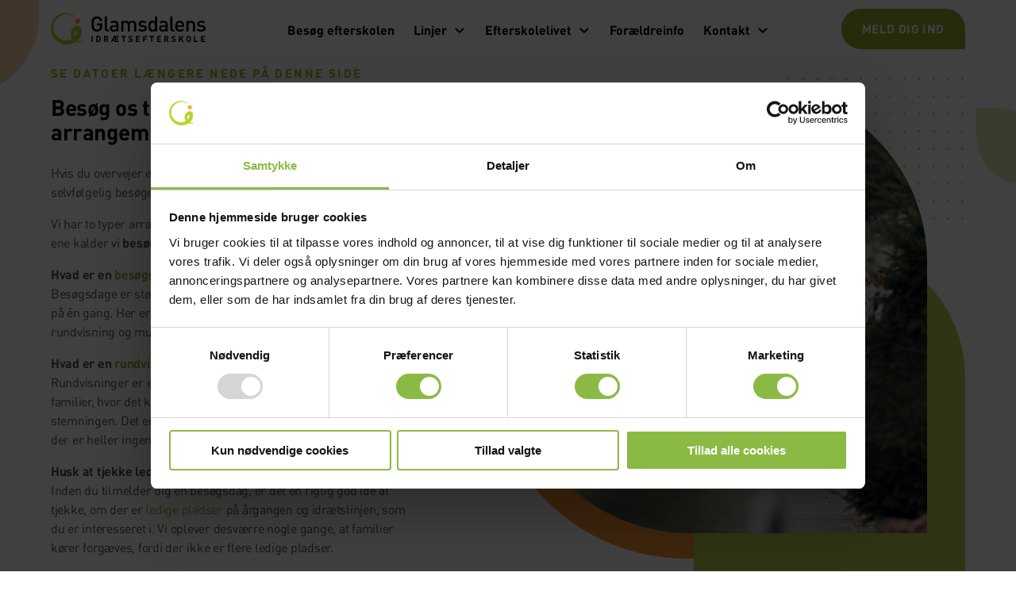

--- FILE ---
content_type: text/html; charset=UTF-8
request_url: https://glamsdalen.dk/oplev-efterskolen/
body_size: 15127
content:
<!DOCTYPE html>
<html lang="da-DK">
<head>
	<meta charset="UTF-8">
	<meta name="viewport" content="width=device-width, initial-scale=1, maximum-scale=1, user-scalable=0"/>
	<link rel="profile" href="http://gmpg.org/xfn/11">
	<script type="text/javascript" data-cookieconsent="ignore">
	window.dataLayer = window.dataLayer || [];

	function gtag() {
		dataLayer.push(arguments);
	}

	gtag("consent", "default", {
		ad_personalization: "denied",
		ad_storage: "denied",
		ad_user_data: "denied",
		analytics_storage: "denied",
		functionality_storage: "denied",
		personalization_storage: "denied",
		security_storage: "granted",
		wait_for_update: 500,
	});
	gtag("set", "ads_data_redaction", true);
	</script>
<script type="text/javascript"
		id="Cookiebot"
		src="https://consent.cookiebot.com/uc.js"
		data-implementation="wp"
		data-cbid="70c51c6c-d21b-4248-98c8-1a947baad24f"
							data-blockingmode="auto"
	></script>
<meta name='robots' content='index, follow, max-image-preview:large, max-snippet:-1, max-video-preview:-1' />

	<!-- This site is optimized with the Yoast SEO plugin v26.7 - https://yoast.com/wordpress/plugins/seo/ -->
	<title>Oplev efterskolen - Glamsdalens Idrætsefterskole</title>
<link data-rocket-prefetch href="https://consentcdn.cookiebot.com" rel="dns-prefetch">
<link data-rocket-prefetch href="https://www.gstatic.com" rel="dns-prefetch">
<link data-rocket-prefetch href="https://connect.facebook.net" rel="dns-prefetch">
<link data-rocket-prefetch href="https://consent.cookiebot.com" rel="dns-prefetch">
<link data-rocket-prefetch href="https://www.googletagmanager.com" rel="dns-prefetch">
<link data-rocket-prefetch href="https://files.userlink.ai" rel="dns-prefetch">
<link data-rocket-prefetch href="https://www.google.com" rel="dns-prefetch">
	<meta name="description" content="Oplev efterskolen sammen med os og tag det første skridt mod et efterskoleophold på Glamsdalens Idrætsefterskole." />
	<link rel="canonical" href="https://glamsdalen.dk/oplev-efterskolen/" />
	<meta property="og:locale" content="da_DK" />
	<meta property="og:type" content="article" />
	<meta property="og:title" content="Besøg os og mærk stemningen" />
	<meta property="og:description" content="Oplev efterskolen sammen med os og tag det første skridt mod et efterskoleophold på Glamsdalens Idrætsefterskole." />
	<meta property="og:url" content="https://glamsdalen.dk/oplev-efterskolen/" />
	<meta property="og:site_name" content="Glamsdalens Idrætsefterskole" />
	<meta property="article:modified_time" content="2026-01-12T07:34:38+00:00" />
	<meta property="og:image" content="https://glamsdalen.dk/wp-content/uploads/2023/12/Cover_drone.jpg" />
	<meta property="og:image:width" content="1920" />
	<meta property="og:image:height" content="1280" />
	<meta property="og:image:type" content="image/jpeg" />
	<meta name="twitter:card" content="summary_large_image" />
	<meta name="twitter:label1" content="Estimeret læsetid" />
	<meta name="twitter:data1" content="5 minutter" />
	<script type="application/ld+json" class="yoast-schema-graph">{"@context":"https://schema.org","@graph":[{"@type":"WebPage","@id":"https://glamsdalen.dk/oplev-efterskolen/","url":"https://glamsdalen.dk/oplev-efterskolen/","name":"Oplev efterskolen - Glamsdalens Idrætsefterskole","isPartOf":{"@id":"https://glamsdalen.dk/#website"},"datePublished":"2022-05-17T11:25:31+00:00","dateModified":"2026-01-12T07:34:38+00:00","description":"Oplev efterskolen sammen med os og tag det første skridt mod et efterskoleophold på Glamsdalens Idrætsefterskole.","breadcrumb":{"@id":"https://glamsdalen.dk/oplev-efterskolen/#breadcrumb"},"inLanguage":"da-DK","potentialAction":[{"@type":"ReadAction","target":["https://glamsdalen.dk/oplev-efterskolen/"]}]},{"@type":"BreadcrumbList","@id":"https://glamsdalen.dk/oplev-efterskolen/#breadcrumb","itemListElement":[{"@type":"ListItem","position":1,"name":"Hjem","item":"https://glamsdalen.dk/"},{"@type":"ListItem","position":2,"name":"Oplev efterskolen"}]},{"@type":"WebSite","@id":"https://glamsdalen.dk/#website","url":"https://glamsdalen.dk/","name":"Glamsdalens Idrætsefterskole","description":"Et efterskoleår er fyldt med mange forskellige og fantastiske oplevelser. Du udvikler dig både socialt, fagligt, sportsligt, og får nye venner for livet.","potentialAction":[{"@type":"SearchAction","target":{"@type":"EntryPoint","urlTemplate":"https://glamsdalen.dk/?s={search_term_string}"},"query-input":{"@type":"PropertyValueSpecification","valueRequired":true,"valueName":"search_term_string"}}],"inLanguage":"da-DK"}]}</script>
	<!-- / Yoast SEO plugin. -->


<link rel='dns-prefetch' href='//www.google.com' />
<link rel="alternate" type="application/rss+xml" title="Glamsdalens Idrætsefterskole &raquo; Feed" href="https://glamsdalen.dk/feed/" />
<link rel="alternate" type="application/rss+xml" title="Glamsdalens Idrætsefterskole &raquo;-kommentar-feed" href="https://glamsdalen.dk/kommentar/feed/" />
<link rel="alternate" title="oEmbed (JSON)" type="application/json+oembed" href="https://glamsdalen.dk/wp-json/oembed/1.0/embed?url=https%3A%2F%2Fglamsdalen.dk%2Foplev-efterskolen%2F" />
<link rel="alternate" title="oEmbed (XML)" type="text/xml+oembed" href="https://glamsdalen.dk/wp-json/oembed/1.0/embed?url=https%3A%2F%2Fglamsdalen.dk%2Foplev-efterskolen%2F&#038;format=xml" />
<style id='wp-img-auto-sizes-contain-inline-css' type='text/css'>
img:is([sizes=auto i],[sizes^="auto," i]){contain-intrinsic-size:3000px 1500px}
/*# sourceURL=wp-img-auto-sizes-contain-inline-css */
</style>
<link rel='stylesheet' id='sbi_styles-css' href='https://glamsdalen.dk/wp-content/plugins/instagram-feed/css/sbi-styles.min.css?ver=6.10.0' type='text/css' media='all' />
<style id='wp-emoji-styles-inline-css' type='text/css'>

	img.wp-smiley, img.emoji {
		display: inline !important;
		border: none !important;
		box-shadow: none !important;
		height: 1em !important;
		width: 1em !important;
		margin: 0 0.07em !important;
		vertical-align: -0.1em !important;
		background: none !important;
		padding: 0 !important;
	}
/*# sourceURL=wp-emoji-styles-inline-css */
</style>
<style id='wp-block-library-inline-css' type='text/css'>
:root{--wp-block-synced-color:#7a00df;--wp-block-synced-color--rgb:122,0,223;--wp-bound-block-color:var(--wp-block-synced-color);--wp-editor-canvas-background:#ddd;--wp-admin-theme-color:#007cba;--wp-admin-theme-color--rgb:0,124,186;--wp-admin-theme-color-darker-10:#006ba1;--wp-admin-theme-color-darker-10--rgb:0,107,160.5;--wp-admin-theme-color-darker-20:#005a87;--wp-admin-theme-color-darker-20--rgb:0,90,135;--wp-admin-border-width-focus:2px}@media (min-resolution:192dpi){:root{--wp-admin-border-width-focus:1.5px}}.wp-element-button{cursor:pointer}:root .has-very-light-gray-background-color{background-color:#eee}:root .has-very-dark-gray-background-color{background-color:#313131}:root .has-very-light-gray-color{color:#eee}:root .has-very-dark-gray-color{color:#313131}:root .has-vivid-green-cyan-to-vivid-cyan-blue-gradient-background{background:linear-gradient(135deg,#00d084,#0693e3)}:root .has-purple-crush-gradient-background{background:linear-gradient(135deg,#34e2e4,#4721fb 50%,#ab1dfe)}:root .has-hazy-dawn-gradient-background{background:linear-gradient(135deg,#faaca8,#dad0ec)}:root .has-subdued-olive-gradient-background{background:linear-gradient(135deg,#fafae1,#67a671)}:root .has-atomic-cream-gradient-background{background:linear-gradient(135deg,#fdd79a,#004a59)}:root .has-nightshade-gradient-background{background:linear-gradient(135deg,#330968,#31cdcf)}:root .has-midnight-gradient-background{background:linear-gradient(135deg,#020381,#2874fc)}:root{--wp--preset--font-size--normal:16px;--wp--preset--font-size--huge:42px}.has-regular-font-size{font-size:1em}.has-larger-font-size{font-size:2.625em}.has-normal-font-size{font-size:var(--wp--preset--font-size--normal)}.has-huge-font-size{font-size:var(--wp--preset--font-size--huge)}.has-text-align-center{text-align:center}.has-text-align-left{text-align:left}.has-text-align-right{text-align:right}.has-fit-text{white-space:nowrap!important}#end-resizable-editor-section{display:none}.aligncenter{clear:both}.items-justified-left{justify-content:flex-start}.items-justified-center{justify-content:center}.items-justified-right{justify-content:flex-end}.items-justified-space-between{justify-content:space-between}.screen-reader-text{border:0;clip-path:inset(50%);height:1px;margin:-1px;overflow:hidden;padding:0;position:absolute;width:1px;word-wrap:normal!important}.screen-reader-text:focus{background-color:#ddd;clip-path:none;color:#444;display:block;font-size:1em;height:auto;left:5px;line-height:normal;padding:15px 23px 14px;text-decoration:none;top:5px;width:auto;z-index:100000}html :where(.has-border-color){border-style:solid}html :where([style*=border-top-color]){border-top-style:solid}html :where([style*=border-right-color]){border-right-style:solid}html :where([style*=border-bottom-color]){border-bottom-style:solid}html :where([style*=border-left-color]){border-left-style:solid}html :where([style*=border-width]){border-style:solid}html :where([style*=border-top-width]){border-top-style:solid}html :where([style*=border-right-width]){border-right-style:solid}html :where([style*=border-bottom-width]){border-bottom-style:solid}html :where([style*=border-left-width]){border-left-style:solid}html :where(img[class*=wp-image-]){height:auto;max-width:100%}:where(figure){margin:0 0 1em}html :where(.is-position-sticky){--wp-admin--admin-bar--position-offset:var(--wp-admin--admin-bar--height,0px)}@media screen and (max-width:600px){html :where(.is-position-sticky){--wp-admin--admin-bar--position-offset:0px}}

/*# sourceURL=wp-block-library-inline-css */
</style><style id='global-styles-inline-css' type='text/css'>
:root{--wp--preset--aspect-ratio--square: 1;--wp--preset--aspect-ratio--4-3: 4/3;--wp--preset--aspect-ratio--3-4: 3/4;--wp--preset--aspect-ratio--3-2: 3/2;--wp--preset--aspect-ratio--2-3: 2/3;--wp--preset--aspect-ratio--16-9: 16/9;--wp--preset--aspect-ratio--9-16: 9/16;--wp--preset--color--black: #000000;--wp--preset--color--cyan-bluish-gray: #abb8c3;--wp--preset--color--white: #ffffff;--wp--preset--color--pale-pink: #f78da7;--wp--preset--color--vivid-red: #cf2e2e;--wp--preset--color--luminous-vivid-orange: #ff6900;--wp--preset--color--luminous-vivid-amber: #fcb900;--wp--preset--color--light-green-cyan: #7bdcb5;--wp--preset--color--vivid-green-cyan: #00d084;--wp--preset--color--pale-cyan-blue: #8ed1fc;--wp--preset--color--vivid-cyan-blue: #0693e3;--wp--preset--color--vivid-purple: #9b51e0;--wp--preset--gradient--vivid-cyan-blue-to-vivid-purple: linear-gradient(135deg,rgb(6,147,227) 0%,rgb(155,81,224) 100%);--wp--preset--gradient--light-green-cyan-to-vivid-green-cyan: linear-gradient(135deg,rgb(122,220,180) 0%,rgb(0,208,130) 100%);--wp--preset--gradient--luminous-vivid-amber-to-luminous-vivid-orange: linear-gradient(135deg,rgb(252,185,0) 0%,rgb(255,105,0) 100%);--wp--preset--gradient--luminous-vivid-orange-to-vivid-red: linear-gradient(135deg,rgb(255,105,0) 0%,rgb(207,46,46) 100%);--wp--preset--gradient--very-light-gray-to-cyan-bluish-gray: linear-gradient(135deg,rgb(238,238,238) 0%,rgb(169,184,195) 100%);--wp--preset--gradient--cool-to-warm-spectrum: linear-gradient(135deg,rgb(74,234,220) 0%,rgb(151,120,209) 20%,rgb(207,42,186) 40%,rgb(238,44,130) 60%,rgb(251,105,98) 80%,rgb(254,248,76) 100%);--wp--preset--gradient--blush-light-purple: linear-gradient(135deg,rgb(255,206,236) 0%,rgb(152,150,240) 100%);--wp--preset--gradient--blush-bordeaux: linear-gradient(135deg,rgb(254,205,165) 0%,rgb(254,45,45) 50%,rgb(107,0,62) 100%);--wp--preset--gradient--luminous-dusk: linear-gradient(135deg,rgb(255,203,112) 0%,rgb(199,81,192) 50%,rgb(65,88,208) 100%);--wp--preset--gradient--pale-ocean: linear-gradient(135deg,rgb(255,245,203) 0%,rgb(182,227,212) 50%,rgb(51,167,181) 100%);--wp--preset--gradient--electric-grass: linear-gradient(135deg,rgb(202,248,128) 0%,rgb(113,206,126) 100%);--wp--preset--gradient--midnight: linear-gradient(135deg,rgb(2,3,129) 0%,rgb(40,116,252) 100%);--wp--preset--font-size--small: 13px;--wp--preset--font-size--medium: 20px;--wp--preset--font-size--large: 36px;--wp--preset--font-size--x-large: 42px;--wp--preset--spacing--20: 0.44rem;--wp--preset--spacing--30: 0.67rem;--wp--preset--spacing--40: 1rem;--wp--preset--spacing--50: 1.5rem;--wp--preset--spacing--60: 2.25rem;--wp--preset--spacing--70: 3.38rem;--wp--preset--spacing--80: 5.06rem;--wp--preset--shadow--natural: 6px 6px 9px rgba(0, 0, 0, 0.2);--wp--preset--shadow--deep: 12px 12px 50px rgba(0, 0, 0, 0.4);--wp--preset--shadow--sharp: 6px 6px 0px rgba(0, 0, 0, 0.2);--wp--preset--shadow--outlined: 6px 6px 0px -3px rgb(255, 255, 255), 6px 6px rgb(0, 0, 0);--wp--preset--shadow--crisp: 6px 6px 0px rgb(0, 0, 0);}:where(.is-layout-flex){gap: 0.5em;}:where(.is-layout-grid){gap: 0.5em;}body .is-layout-flex{display: flex;}.is-layout-flex{flex-wrap: wrap;align-items: center;}.is-layout-flex > :is(*, div){margin: 0;}body .is-layout-grid{display: grid;}.is-layout-grid > :is(*, div){margin: 0;}:where(.wp-block-columns.is-layout-flex){gap: 2em;}:where(.wp-block-columns.is-layout-grid){gap: 2em;}:where(.wp-block-post-template.is-layout-flex){gap: 1.25em;}:where(.wp-block-post-template.is-layout-grid){gap: 1.25em;}.has-black-color{color: var(--wp--preset--color--black) !important;}.has-cyan-bluish-gray-color{color: var(--wp--preset--color--cyan-bluish-gray) !important;}.has-white-color{color: var(--wp--preset--color--white) !important;}.has-pale-pink-color{color: var(--wp--preset--color--pale-pink) !important;}.has-vivid-red-color{color: var(--wp--preset--color--vivid-red) !important;}.has-luminous-vivid-orange-color{color: var(--wp--preset--color--luminous-vivid-orange) !important;}.has-luminous-vivid-amber-color{color: var(--wp--preset--color--luminous-vivid-amber) !important;}.has-light-green-cyan-color{color: var(--wp--preset--color--light-green-cyan) !important;}.has-vivid-green-cyan-color{color: var(--wp--preset--color--vivid-green-cyan) !important;}.has-pale-cyan-blue-color{color: var(--wp--preset--color--pale-cyan-blue) !important;}.has-vivid-cyan-blue-color{color: var(--wp--preset--color--vivid-cyan-blue) !important;}.has-vivid-purple-color{color: var(--wp--preset--color--vivid-purple) !important;}.has-black-background-color{background-color: var(--wp--preset--color--black) !important;}.has-cyan-bluish-gray-background-color{background-color: var(--wp--preset--color--cyan-bluish-gray) !important;}.has-white-background-color{background-color: var(--wp--preset--color--white) !important;}.has-pale-pink-background-color{background-color: var(--wp--preset--color--pale-pink) !important;}.has-vivid-red-background-color{background-color: var(--wp--preset--color--vivid-red) !important;}.has-luminous-vivid-orange-background-color{background-color: var(--wp--preset--color--luminous-vivid-orange) !important;}.has-luminous-vivid-amber-background-color{background-color: var(--wp--preset--color--luminous-vivid-amber) !important;}.has-light-green-cyan-background-color{background-color: var(--wp--preset--color--light-green-cyan) !important;}.has-vivid-green-cyan-background-color{background-color: var(--wp--preset--color--vivid-green-cyan) !important;}.has-pale-cyan-blue-background-color{background-color: var(--wp--preset--color--pale-cyan-blue) !important;}.has-vivid-cyan-blue-background-color{background-color: var(--wp--preset--color--vivid-cyan-blue) !important;}.has-vivid-purple-background-color{background-color: var(--wp--preset--color--vivid-purple) !important;}.has-black-border-color{border-color: var(--wp--preset--color--black) !important;}.has-cyan-bluish-gray-border-color{border-color: var(--wp--preset--color--cyan-bluish-gray) !important;}.has-white-border-color{border-color: var(--wp--preset--color--white) !important;}.has-pale-pink-border-color{border-color: var(--wp--preset--color--pale-pink) !important;}.has-vivid-red-border-color{border-color: var(--wp--preset--color--vivid-red) !important;}.has-luminous-vivid-orange-border-color{border-color: var(--wp--preset--color--luminous-vivid-orange) !important;}.has-luminous-vivid-amber-border-color{border-color: var(--wp--preset--color--luminous-vivid-amber) !important;}.has-light-green-cyan-border-color{border-color: var(--wp--preset--color--light-green-cyan) !important;}.has-vivid-green-cyan-border-color{border-color: var(--wp--preset--color--vivid-green-cyan) !important;}.has-pale-cyan-blue-border-color{border-color: var(--wp--preset--color--pale-cyan-blue) !important;}.has-vivid-cyan-blue-border-color{border-color: var(--wp--preset--color--vivid-cyan-blue) !important;}.has-vivid-purple-border-color{border-color: var(--wp--preset--color--vivid-purple) !important;}.has-vivid-cyan-blue-to-vivid-purple-gradient-background{background: var(--wp--preset--gradient--vivid-cyan-blue-to-vivid-purple) !important;}.has-light-green-cyan-to-vivid-green-cyan-gradient-background{background: var(--wp--preset--gradient--light-green-cyan-to-vivid-green-cyan) !important;}.has-luminous-vivid-amber-to-luminous-vivid-orange-gradient-background{background: var(--wp--preset--gradient--luminous-vivid-amber-to-luminous-vivid-orange) !important;}.has-luminous-vivid-orange-to-vivid-red-gradient-background{background: var(--wp--preset--gradient--luminous-vivid-orange-to-vivid-red) !important;}.has-very-light-gray-to-cyan-bluish-gray-gradient-background{background: var(--wp--preset--gradient--very-light-gray-to-cyan-bluish-gray) !important;}.has-cool-to-warm-spectrum-gradient-background{background: var(--wp--preset--gradient--cool-to-warm-spectrum) !important;}.has-blush-light-purple-gradient-background{background: var(--wp--preset--gradient--blush-light-purple) !important;}.has-blush-bordeaux-gradient-background{background: var(--wp--preset--gradient--blush-bordeaux) !important;}.has-luminous-dusk-gradient-background{background: var(--wp--preset--gradient--luminous-dusk) !important;}.has-pale-ocean-gradient-background{background: var(--wp--preset--gradient--pale-ocean) !important;}.has-electric-grass-gradient-background{background: var(--wp--preset--gradient--electric-grass) !important;}.has-midnight-gradient-background{background: var(--wp--preset--gradient--midnight) !important;}.has-small-font-size{font-size: var(--wp--preset--font-size--small) !important;}.has-medium-font-size{font-size: var(--wp--preset--font-size--medium) !important;}.has-large-font-size{font-size: var(--wp--preset--font-size--large) !important;}.has-x-large-font-size{font-size: var(--wp--preset--font-size--x-large) !important;}
/*# sourceURL=global-styles-inline-css */
</style>

<style id='classic-theme-styles-inline-css' type='text/css'>
/*! This file is auto-generated */
.wp-block-button__link{color:#fff;background-color:#32373c;border-radius:9999px;box-shadow:none;text-decoration:none;padding:calc(.667em + 2px) calc(1.333em + 2px);font-size:1.125em}.wp-block-file__button{background:#32373c;color:#fff;text-decoration:none}
/*# sourceURL=/wp-includes/css/classic-themes.min.css */
</style>
<link rel='stylesheet' id='siteorigin-panels-front-css' href='https://glamsdalen.dk/wp-content/plugins/siteorigin-panels/css/front-flex.min.css?ver=2.33.5' type='text/css' media='all' />
<link rel='stylesheet' id='mtt-text-image-css' href='https://glamsdalen.dk/wp-content/themes/glamsdalen-wordpress-theme/public/build/widgets/mtt-text-image/style.css?ver=1.1.0' type='text/css' media='' />
<link rel='stylesheet' id='mtt-text-css' href='https://glamsdalen.dk/wp-content/themes/glamsdalen-wordpress-theme/public/build/widgets/mtt-text/style.css?ver=1.1.0' type='text/css' media='' />
<link rel='stylesheet' id='mtt-icon-boxes-css' href='https://glamsdalen.dk/wp-content/themes/glamsdalen-wordpress-theme/public/build/widgets/mtt-icon-boxes/style.css?ver=1.1.0' type='text/css' media='' />
<link rel='stylesheet' id='mtt-link-boxes-css' href='https://glamsdalen.dk/wp-content/themes/glamsdalen-wordpress-theme/public/build/widgets/mtt-link-boxes/style.css?ver=1.1.0' type='text/css' media='' />
<link rel='stylesheet' id='mtt-image-banner-css' href='https://glamsdalen.dk/wp-content/themes/glamsdalen-wordpress-theme/public/build/widgets/mtt-image-banner/style.css?ver=1.1.0' type='text/css' media='' />
<link rel='stylesheet' id='style-css' href='https://glamsdalen.dk/wp-content/themes/glamsdalen-wordpress-theme/public/build/css/style.css?ver=1.1.0' type='text/css' media='all' />
<script type="text/javascript" src="https://glamsdalen.dk/wp-includes/js/jquery/jquery.min.js?ver=3.7.1" id="jquery-core-js"></script>
<script type="text/javascript" src="https://glamsdalen.dk/wp-includes/js/jquery/jquery-migrate.min.js?ver=3.4.1" id="jquery-migrate-js"></script>
<link rel="https://api.w.org/" href="https://glamsdalen.dk/wp-json/" /><link rel="alternate" title="JSON" type="application/json" href="https://glamsdalen.dk/wp-json/wp/v2/pages/516" /><link rel="EditURI" type="application/rsd+xml" title="RSD" href="https://glamsdalen.dk/xmlrpc.php?rsd" />
<meta name="generator" content="WordPress 6.9" />
<link rel='shortlink' href='https://glamsdalen.dk/?p=516' />
<style>:root { --dm_c_prim: 27, 34, 4 !important; }</style><!-- Google tag (gtag.js) -->
<script type="text/plain" data-cookieconsent="statistics" async src="https://www.googletagmanager.com/gtag/js?id=G-PZQL1BCMMN"></script>
<script type="text/plain" data-cookieconsent="statistics">
  window.dataLayer = window.dataLayer || [];
  function gtag(){dataLayer.push(arguments);}
  gtag('js', new Date());

  gtag('config', 'G-PZQL1BCMMN');
</script>


    <script type="text/plain" data-cookieconsent="marketing" src="https://files.userlink.ai/public/embed.min.js" charset="utf-8" id="bai-scr-emb" data-cid="665da6ac9505bc10286e1d2f" async domain="glamsdalen.dk"></script><!-- Facebook Pixel Code -->
<script type="text/plain" data-cookieconsent="marketing">
  !function(f,b,e,v,n,t,s)
  {if(f.fbq)return;n=f.fbq=function(){n.callMethod?
  n.callMethod.apply(n,arguments):n.queue.push(arguments)};
  if(!f._fbq)f._fbq=n;n.push=n;n.loaded=!0;n.version='2.0';
  n.queue=[];t=b.createElement(e);t.async=!0;
  t.src=v;s=b.getElementsByTagName(e)[0];
  s.parentNode.insertBefore(t,s)}(window, document,'script',
  'https://connect.facebook.net/en_US/fbevents.js');
  fbq('init', '503209079862622');
  fbq('track', 'PageView');
</script>

<noscript>
  <img height="1" width="1" style="display:none" 
       src="https://www.facebook.com/tr?id={503209079862622}&ev=PageView&noscript=1"/>
</noscript>
<!-- End Facebook Pixel Code -->
<!-- Meta Pixel Code -->
<script type='text/javascript'>
!function(f,b,e,v,n,t,s){if(f.fbq)return;n=f.fbq=function(){n.callMethod?
n.callMethod.apply(n,arguments):n.queue.push(arguments)};if(!f._fbq)f._fbq=n;
n.push=n;n.loaded=!0;n.version='2.0';n.queue=[];t=b.createElement(e);t.async=!0;
t.src=v;s=b.getElementsByTagName(e)[0];s.parentNode.insertBefore(t,s)}(window,
document,'script','https://connect.facebook.net/en_US/fbevents.js');
</script>
<!-- End Meta Pixel Code -->
<script type='text/javascript'>var url = window.location.origin + '?ob=open-bridge';
            fbq('set', 'openbridge', '809957545366343', url);
fbq('init', '809957545366343', {}, {
    "agent": "wordpress-6.9-4.1.5"
})</script><script type='text/javascript'>
    fbq('track', 'PageView', []);
  </script><style media="all" id="siteorigin-panels-layouts-head">/* Layout 516 */ #pgc-516-0-0 , #pgc-516-1-0 , #pgc-516-2-0 , #pgc-516-3-0 { width:100%;width:calc(100% - ( 0 * 30px ) ) } #pg-516-0 , #pg-516-1 , #pg-516-2 , #pl-516 .so-panel { margin-bottom:30px } #pl-516 .so-panel:last-of-type { margin-bottom:0px } #pg-516-0.panel-has-style > .panel-row-style, #pg-516-0.panel-no-style , #pg-516-1.panel-has-style > .panel-row-style, #pg-516-1.panel-no-style , #pg-516-2.panel-has-style > .panel-row-style, #pg-516-2.panel-no-style , #pg-516-3.panel-has-style > .panel-row-style, #pg-516-3.panel-no-style { -webkit-align-items:flex-start;align-items:flex-start } @media (max-width:780px){ #pg-516-0.panel-no-style, #pg-516-0.panel-has-style > .panel-row-style, #pg-516-0 , #pg-516-1.panel-no-style, #pg-516-1.panel-has-style > .panel-row-style, #pg-516-1 , #pg-516-2.panel-no-style, #pg-516-2.panel-has-style > .panel-row-style, #pg-516-2 , #pg-516-3.panel-no-style, #pg-516-3.panel-has-style > .panel-row-style, #pg-516-3 { -webkit-flex-direction:column;-ms-flex-direction:column;flex-direction:column } #pg-516-0 > .panel-grid-cell , #pg-516-0 > .panel-row-style > .panel-grid-cell , #pg-516-1 > .panel-grid-cell , #pg-516-1 > .panel-row-style > .panel-grid-cell , #pg-516-2 > .panel-grid-cell , #pg-516-2 > .panel-row-style > .panel-grid-cell , #pg-516-3 > .panel-grid-cell , #pg-516-3 > .panel-row-style > .panel-grid-cell { width:100%;margin-right:0 } #pl-516 .panel-grid-cell { padding:0 } #pl-516 .panel-grid .panel-grid-cell-empty { display:none } #pl-516 .panel-grid .panel-grid-cell-mobile-last { margin-bottom:0px }  } </style><link rel="icon" href="https://glamsdalen.dk/wp-content/uploads/2023/03/cropped-gie-favicon2023-1-32x32.png" sizes="32x32" />
<link rel="icon" href="https://glamsdalen.dk/wp-content/uploads/2023/03/cropped-gie-favicon2023-1-192x192.png" sizes="192x192" />
<link rel="apple-touch-icon" href="https://glamsdalen.dk/wp-content/uploads/2023/03/cropped-gie-favicon2023-1-180x180.png" />
<meta name="msapplication-TileImage" content="https://glamsdalen.dk/wp-content/uploads/2023/03/cropped-gie-favicon2023-1-270x270.png" />
		<style type="text/css" id="wp-custom-css">
			.mtt-image-video-banner {
	background-color: lightgray;
	
	.mtt-image-video-banner__image-container {
		z-index: auto;
	}
	
	.cookieconsent-optout-marketing {
		padding: 32px;
		text-align: center;
		color: black;
		font-weight: bold;
		position: relative;
		z-index: 3;
		
		a {
			color: #9bac2e;
		}
	}
}		</style>
		<meta name="generator" content="WP Rocket 3.20.2" data-wpr-features="wpr_preconnect_external_domains wpr_oci wpr_preload_links wpr_desktop" /></head>
<body class="wp-singular page-template-default page page-id-516 wp-theme-glamsdalen-wordpress-theme siteorigin-panels siteorigin-panels-before-js">
<!-- Google Tag Manager (noscript) -->
<noscript><iframe src="https://www.googletagmanager.com/ns.html?id=GTM-PH643JB"
height="0" width="0" style="display:none;visibility:hidden"></iframe></noscript>
<!-- End Google Tag Manager (noscript) -->
<!-- Meta Pixel Code -->
<noscript>
<img height="1" width="1" style="display:none" alt="fbpx"
src="https://www.facebook.com/tr?id=809957545366343&ev=PageView&noscript=1" />
</noscript>
<!-- End Meta Pixel Code -->

<header  id="main_header" class="mtt-header  mtt-header--dark">

  <!-- MAIN NAV -->
  <div  class="mtt-header__main-nav">
    <div  class="mtt-header__main-nav-inner page_container">

      <div class="mtt-header__main-nav-left">
        <a href="https://glamsdalen.dk"
           title="Glamsdalens Idrætsefterskole - Et efterskoleår er fyldt med mange forskellige og fantastiske oplevelser. Du udvikler dig både socialt, fagligt, sportsligt, og får nye venner for livet."
           class="mtt-header__logo">
          <img width="195" height="40" class="logo-white" src="https://glamsdalen.dk/wp-content/themes/glamsdalen-wordpress-theme/public/img/logo-inverse.svg"
               alt="Glamsdalens Idrætsefterskole logo hvid tekst">
          <img width="195" height="40" class="logo-dark" src="https://glamsdalen.dk/wp-content/themes/glamsdalen-wordpress-theme/public/img/logo.svg"
               alt="Glamsdalens Idrætsefterskole logo sort tekst">
        </a>
      </div>

      <div class="mtt-header__main-nav-right">
        <nav id="main_nav" class="mtt-header__nav">
          <ul id="menu-primaer-menu" class="menu"><li id="menu-item-531" class="menu-item menu-item-type-post_type menu-item-object-page current-menu-item page_item page-item-516 current_page_item menu-item-531"><a href="https://glamsdalen.dk/oplev-efterskolen/" aria-current="page">Besøg efterskolen</a></li>
<li id="menu-item-118" class="menu-item menu-item-type-custom menu-item-object-custom menu-item-has-children menu-item-118 mtt-mega-menu-item"><div class="mtt-header__dropdown-arrow"><svg xmlns="http://www.w3.org/2000/svg" width="12.354" height="7.763" viewBox="0 0 12.354 7.763"><path d="M7.41,10.59,2.83,6,7.41,1.41,6,0,0,6l6,6Z" transform="translate(0.177 7.587) rotate(-90)" fill="currentColor" stroke="currentColor" stroke-width="0.25"/></svg></div><a href="#">Linjer</a>
<ul class="sub-menu mtt-mega-menu"><ul class='mtt-mega-menu__inner'>
	<li id="menu-item-334" class="menu-item menu-item-type-post_type menu-item-object-lines menu-item-334"><a href="https://glamsdalen.dk/linje/360-grader/"><img width="61" height="48" src="https://glamsdalen.dk/wp-content/uploads/2022/05/grader.png" class="attachment-68x48x size-68x48x" alt="" decoding="async" srcset="https://glamsdalen.dk/wp-content/uploads/2022/05/grader.png 61w, https://glamsdalen.dk/wp-content/uploads/2022/05/grader-20x16.png 20w" sizes="(max-width: 61px) 100vw, 61px" />360 grader</a></li>
	<li id="menu-item-335" class="menu-item menu-item-type-post_type menu-item-object-lines menu-item-335"><a href="https://glamsdalen.dk/linje/triatlon/"><img width="68" height="32" src="https://glamsdalen.dk/wp-content/uploads/2022/05/swimming-1.png" class="attachment-68x48x size-68x48x" alt="" decoding="async" srcset="https://glamsdalen.dk/wp-content/uploads/2022/05/swimming-1.png 68w, https://glamsdalen.dk/wp-content/uploads/2022/05/swimming-1-20x9.png 20w" sizes="(max-width: 68px) 100vw, 68px" />Triatlon</a></li>
	<li id="menu-item-336" class="menu-item menu-item-type-post_type menu-item-object-lines menu-item-336"><a href="https://glamsdalen.dk/linje/mtb/"><img width="50" height="48" src="https://glamsdalen.dk/wp-content/uploads/2022/05/cycling.png" class="attachment-68x48x size-68x48x" alt="" decoding="async" srcset="https://glamsdalen.dk/wp-content/uploads/2022/05/cycling.png 50w, https://glamsdalen.dk/wp-content/uploads/2022/05/cycling-20x20.png 20w" sizes="(max-width: 50px) 100vw, 50px" />MTB</a></li>
	<li id="menu-item-337" class="menu-item menu-item-type-post_type menu-item-object-lines menu-item-337"><a href="https://glamsdalen.dk/linje/fitness/"><img width="24" height="48" src="https://glamsdalen.dk/wp-content/uploads/2022/05/fitness-1.png" class="attachment-68x48x size-68x48x" alt="" decoding="async" srcset="https://glamsdalen.dk/wp-content/uploads/2022/05/fitness-1.png 24w, https://glamsdalen.dk/wp-content/uploads/2022/05/fitness-1-10x20.png 10w" sizes="(max-width: 24px) 100vw, 24px" />Fitness</a></li>
	<li id="menu-item-338" class="menu-item menu-item-type-post_type menu-item-object-lines menu-item-338"><a href="https://glamsdalen.dk/linje/haandbold/"><img width="42" height="48" src="https://glamsdalen.dk/wp-content/uploads/2022/05/handball.png" class="attachment-68x48x size-68x48x" alt="" decoding="async" srcset="https://glamsdalen.dk/wp-content/uploads/2022/05/handball.png 42w, https://glamsdalen.dk/wp-content/uploads/2022/05/handball-18x20.png 18w" sizes="(max-width: 42px) 100vw, 42px" />Håndbold</a></li>
	<li id="menu-item-286" class="menu-item menu-item-type-post_type menu-item-object-lines menu-item-286"><a href="https://glamsdalen.dk/linje/fodbold/"><img width="55" height="44" src="https://glamsdalen.dk/wp-content/uploads/2022/05/football.png" class="attachment-68x48x size-68x48x" alt="" decoding="async" srcset="https://glamsdalen.dk/wp-content/uploads/2022/05/football.png 55w, https://glamsdalen.dk/wp-content/uploads/2022/05/football-20x16.png 20w" sizes="(max-width: 55px) 100vw, 55px" />Fodbold</a></li>
	<li id="menu-item-339" class="menu-item menu-item-type-post_type menu-item-object-lines menu-item-339"><a href="https://glamsdalen.dk/linje/badminton/"><img width="43" height="48" src="https://glamsdalen.dk/wp-content/uploads/2022/05/badminton.png" class="attachment-68x48x size-68x48x" alt="" decoding="async" srcset="https://glamsdalen.dk/wp-content/uploads/2022/05/badminton.png 43w, https://glamsdalen.dk/wp-content/uploads/2022/05/badminton-18x20.png 18w" sizes="(max-width: 43px) 100vw, 43px" />Badminton</a></li>
	<li id="menu-item-340" class="menu-item menu-item-type-post_type menu-item-object-lines menu-item-340"><a href="https://glamsdalen.dk/linje/dans/"><img width="46" height="48" src="https://glamsdalen.dk/wp-content/uploads/2022/05/dance.png" class="attachment-68x48x size-68x48x" alt="" decoding="async" srcset="https://glamsdalen.dk/wp-content/uploads/2022/05/dance.png 46w, https://glamsdalen.dk/wp-content/uploads/2022/05/dance-20x20.png 20w" sizes="(max-width: 46px) 100vw, 46px" />Dans</a></li>
	<li id="menu-item-341" class="menu-item menu-item-type-post_type menu-item-object-lines menu-item-341"><a href="https://glamsdalen.dk/linje/esport/"><img width="44" height="48" src="https://glamsdalen.dk/wp-content/uploads/2022/05/Esports-Icon-71-x-76px.png" class="attachment-68x48x size-68x48x" alt="" decoding="async" srcset="https://glamsdalen.dk/wp-content/uploads/2022/05/Esports-Icon-71-x-76px.png 44w, https://glamsdalen.dk/wp-content/uploads/2022/05/Esports-Icon-71-x-76px-18x20.png 18w" sizes="(max-width: 44px) 100vw, 44px" />Esport</a></li>
</ul><div class='mtt-mega-menu__bottom'><div class='mtt-mega-menu__text'></div><div class='mtt-mega-menu__links'><a href='/linje/padel/'>NY IDRÆTSLINJE FRA 26/27: PADEL</a><a href='/linje/svoemning/'>NY IDRÆTSLINJE FRA 26/27: SVØMNING</a></div></div></ul>
</li>
<li id="menu-item-734" class="menu-item menu-item-type-custom menu-item-object-custom menu-item-has-children menu-item-734 mtt-mega-menu-item"><div class="mtt-header__dropdown-arrow"><svg xmlns="http://www.w3.org/2000/svg" width="12.354" height="7.763" viewBox="0 0 12.354 7.763"><path d="M7.41,10.59,2.83,6,7.41,1.41,6,0,0,6l6,6Z" transform="translate(0.177 7.587) rotate(-90)" fill="currentColor" stroke="currentColor" stroke-width="0.25"/></svg></div><a href="#">Efterskolelivet</a>
<ul class="sub-menu mtt-mega-menu"><ul class='mtt-mega-menu__inner'>
	<li id="menu-item-862" class="menu-item menu-item-type-post_type menu-item-object-page menu-item-862"><a href="https://glamsdalen.dk/valgfag/"><img width="48" height="48" src="https://glamsdalen.dk/wp-content/uploads/2022/05/valgfag-48x48.png" class="attachment-68x48x size-68x48x" alt="" decoding="async" srcset="https://glamsdalen.dk/wp-content/uploads/2022/05/valgfag-48x48.png 48w, https://glamsdalen.dk/wp-content/uploads/2022/05/valgfag-150x150.png 150w, https://glamsdalen.dk/wp-content/uploads/2022/05/valgfag.png 169w" sizes="(max-width: 48px) 100vw, 48px" />Valgfag</a></li>
	<li id="menu-item-505" class="menu-item menu-item-type-post_type menu-item-object-page menu-item-505"><a href="https://glamsdalen.dk/rejser-til-udlandet/"><img width="48" height="48" src="https://glamsdalen.dk/wp-content/uploads/2022/05/udlandsrejser-48x48.png" class="attachment-68x48x size-68x48x" alt="" decoding="async" srcset="https://glamsdalen.dk/wp-content/uploads/2022/05/udlandsrejser-48x48.png 48w, https://glamsdalen.dk/wp-content/uploads/2022/05/udlandsrejser-150x150.png 150w, https://glamsdalen.dk/wp-content/uploads/2022/05/udlandsrejser.png 169w" sizes="(max-width: 48px) 100vw, 48px" />Udlandsrejser</a></li>
	<li id="menu-item-750" class="menu-item menu-item-type-post_type menu-item-object-page menu-item-750"><a href="https://glamsdalen.dk/oplevelser/"><img width="48" height="48" src="https://glamsdalen.dk/wp-content/uploads/2022/05/oplevelser-48x48.png" class="attachment-68x48x size-68x48x" alt="" decoding="async" srcset="https://glamsdalen.dk/wp-content/uploads/2022/05/oplevelser-48x48.png 48w, https://glamsdalen.dk/wp-content/uploads/2022/05/oplevelser-150x150.png 150w, https://glamsdalen.dk/wp-content/uploads/2022/05/oplevelser.png 169w" sizes="(max-width: 48px) 100vw, 48px" />Oplevelser</a></li>
	<li id="menu-item-855" class="menu-item menu-item-type-post_type menu-item-object-page menu-item-855"><a href="https://glamsdalen.dk/saadan-bor-vi/"><img width="48" height="48" src="https://glamsdalen.dk/wp-content/uploads/2022/05/elevhus-48x48.png" class="attachment-68x48x size-68x48x" alt="" decoding="async" srcset="https://glamsdalen.dk/wp-content/uploads/2022/05/elevhus-48x48.png 48w, https://glamsdalen.dk/wp-content/uploads/2022/05/elevhus-150x150.png 150w, https://glamsdalen.dk/wp-content/uploads/2022/05/elevhus.png 169w" sizes="(max-width: 48px) 100vw, 48px" />Sådan bor vi</a></li>
	<li id="menu-item-1947" class="menu-item menu-item-type-post_type menu-item-object-page menu-item-1947"><a href="https://glamsdalen.dk/faciliteter/"><img width="48" height="48" src="https://glamsdalen.dk/wp-content/uploads/2022/05/faciliteter1-48x48.png" class="attachment-68x48x size-68x48x" alt="" decoding="async" srcset="https://glamsdalen.dk/wp-content/uploads/2022/05/faciliteter1-48x48.png 48w, https://glamsdalen.dk/wp-content/uploads/2022/05/faciliteter1-150x150.png 150w, https://glamsdalen.dk/wp-content/uploads/2022/05/faciliteter1-60x60.png 60w, https://glamsdalen.dk/wp-content/uploads/2022/05/faciliteter1.png 169w" sizes="(max-width: 48px) 100vw, 48px" />Faciliteter</a></li>
	<li id="menu-item-1191" class="menu-item menu-item-type-post_type menu-item-object-page menu-item-1191"><a href="https://glamsdalen.dk/boglig-undervisning/"><img width="48" height="48" src="https://glamsdalen.dk/wp-content/uploads/2022/05/boglig_undervisning-48x48.png" class="attachment-68x48x size-68x48x" alt="" decoding="async" srcset="https://glamsdalen.dk/wp-content/uploads/2022/05/boglig_undervisning-48x48.png 48w, https://glamsdalen.dk/wp-content/uploads/2022/05/boglig_undervisning-150x150.png 150w, https://glamsdalen.dk/wp-content/uploads/2022/05/boglig_undervisning.png 169w" sizes="(max-width: 48px) 100vw, 48px" />Boglig undervisning</a></li>
</ul><div class='mtt-mega-menu__bottom'><div class='mtt-mega-menu__text'><strong>Efterskolelivet</strong> - Se noget af det du forvente i løbet af et år på Glamsdalens Idrætsefterskole</div><div class='mtt-mega-menu__links'><a href='/regler'>Regler</a></div></div></ul>
</li>
<li id="menu-item-214" class="menu-item menu-item-type-post_type menu-item-object-page menu-item-214"><a href="https://glamsdalen.dk/foraeldreinfo/">Forældreinfo</a></li>
<li id="menu-item-333" class="menu-item menu-item-type-post_type menu-item-object-page menu-item-has-children menu-item-333"><div class="mtt-header__dropdown-arrow"><svg xmlns="http://www.w3.org/2000/svg" width="12.354" height="7.763" viewBox="0 0 12.354 7.763"><path d="M7.41,10.59,2.83,6,7.41,1.41,6,0,0,6l6,6Z" transform="translate(0.177 7.587) rotate(-90)" fill="currentColor" stroke="currentColor" stroke-width="0.25"/></svg></div><a href="https://glamsdalen.dk/kontakt/">Kontakt</a>
<ul class="sub-menu">
	<li id="menu-item-679" class="menu-item menu-item-type-post_type menu-item-object-page menu-item-679"><a href="https://glamsdalen.dk/kontakt/">Kontakt os</a></li>
	<li id="menu-item-678" class="menu-item menu-item-type-post_type menu-item-object-page menu-item-678"><a href="https://glamsdalen.dk/ledige-pladser/">Se ledige pladser</a></li>
	<li id="menu-item-2503" class="menu-item menu-item-type-post_type menu-item-object-page menu-item-2503"><a href="https://glamsdalen.dk/team-gie/">Mød Team GIE</a></li>
	<li id="menu-item-1014" class="menu-item menu-item-type-post_type menu-item-object-page menu-item-1014"><a href="https://glamsdalen.dk/nyheder/">Nyheder</a></li>
	<li id="menu-item-1862" class="menu-item menu-item-type-post_type menu-item-object-page menu-item-1862"><a href="https://glamsdalen.dk/udlejning-af-kunstgraesbane/">Udlejning</a></li>
	<li id="menu-item-2681" class="menu-item menu-item-type-post_type menu-item-object-page menu-item-2681"><a href="https://glamsdalen.dk/ambassadoerkorps/">Ambassadørkorps</a></li>
</ul>
</li>
</ul>                      <div class="mtt-header__button mtt-header__button--burger">
              <a href="/meld-dig-ind/" class="button">
                Meld dig ind              </a>
            </div>
                  </nav>
        <div id="navigation-toggle" class="mtt-burger">
    <div class="mtt-burger__line mtt-burger__line--1"></div>
    <div class="mtt-burger__line mtt-burger__line--2"></div>
    <div class="mtt-burger__line mtt-burger__line--3"></div>
</div>      </div>

              <div class="mtt-header__button">
          <a href="/meld-dig-ind/" class="button">
            Meld dig ind          </a>
        </div>
      
    </div>
  </div>
  <!-- END MAIN NAV -->

</header><div  id="overlay"></div>
<main  class="page">
<div id="pl-516"  class="panel-layout" ><div id="pg-516-0"  class="panel-grid panel-no-style" ><div id="pgc-516-0-0"  class="panel-grid-cell" ><div id="panel-516-0-0-0" class="so-panel widget widget_mtt-text-image panel-first-child panel-last-child" data-index="0" ><div
			
			class="so-widget-mtt-text-image so-widget-mtt-text-image-base"
			
		>
<section class="mtt-text-image mtt-text-image--image-right spacing_top_152 spacing_bottom_56 spacing-classes-added as-cover">

          <img decoding="async" class="mtt-text-image__graphic mtt-text-image__graphic--left" src="https://glamsdalen.dk/wp-content/themes/glamsdalen-wordpress-theme/public/img/graphic/text-image-cover-graphic-orange.svg" alt=""/>
      <img decoding="async" class="mtt-text-image__graphic mtt-text-image__graphic--right" src="https://glamsdalen.dk/wp-content/themes/glamsdalen-wordpress-theme/public/img/graphic/text-image-cover-graphic-green.svg" alt=""/>
    
    <div class="mtt-text-image__inner page_container">

        <div class="mtt-text-image__text-container">
                            <p class="mtt-text-image__tagline tagline tagline--lightgreen">Se datoer længere nede på denne side</p>
                                                            <h1 class="mtt-text-image__title title--h3">Besøg os til et af vores åbent hus-arrangementer</h1>
                                                        <div class="mtt-text-image__text wysiwyg">
                    <p>Hvis du overvejer et år på Glamsdalens Idrætsefterskole, skal du selvfølgelig besøge os og opleve stemningen.</p>
<p>Vi har to typer arrangementer, hvor det er muligt at besøge os. Den ene kalder vi <strong>besøgsdag</strong>, og den anden kalder vi <strong>rundvisning</strong>.</p>
<p><strong>Hvad er en <span style="color: #9bac2e;">besøgsdag</span>?</strong><br />
Besøgsdage er større arrangementer, hvor vi samler mange familier på én gang. Her er der fælles velkomst med et kort oplæg, rundvisning og mulighed for at snakke med en linjelærer.</p>
<p><strong>Hvad er en <span style="color: #9bac2e;">rundvisning</span>?</strong><br />
Rundvisninger er en 'light-version' af vores besøgsdage med færre familier, hvor det kun handler om at få en rundvisning og mærke stemningen. Det er ikke muligt at snakke med en linjelærer her, og der er heller ingen oplæg.</p>
<p><strong>Husk at tjekke ledige pladser<br />
</strong>Inden du tilmelder dig en besøgsdag, er det en rigtig god idé at tjekke, om der er <a href="/ledige-pladser/">ledige pladser</a> på årgangen og idrætslinjen, som du er interesseret i. Vi oplever desværre nogle gange, at familier kører forgæves, fordi der ikke er flere ledige pladser.</p>
                </div>
                                            </div>

        
<div class="mtt-image-container">
  <img decoding="async" class="graphic graphic--top" src="https://glamsdalen.dk/wp-content/themes/glamsdalen-wordpress-theme/public/img/graphic/text-image-graphic-dots.svg" alt=""/>
  <img decoding="async" class="graphic graphic--bottom-left" src="https://glamsdalen.dk/wp-content/themes/glamsdalen-wordpress-theme/public/img/graphic/text-image-graphic-orange.svg" alt=""/>
  <img decoding="async" class="graphic graphic--bottom-left-mobile" src="https://glamsdalen.dk/wp-content/themes/glamsdalen-wordpress-theme/public/img/graphic/text-image-graphic-orange-mobile.svg" alt=""/>
  <img decoding="async" class="graphic graphic--bottom-right" src="https://glamsdalen.dk/wp-content/themes/glamsdalen-wordpress-theme/public/img/graphic/text-image-graphic-green.svg" alt=""/>

  <div class="mtt-image-container__image object-fit">
    <picture>
                  <img fetchpriority="high" decoding="async" class="image" src="https://glamsdalen.dk/wp-content/uploads/2022/06/Text-image_besoeg-os1.jpg" alt="Text-image_besoeg-os1">
    </picture>
  </div>

  </div>

    </div>
</section></div></div></div></div><div id="pg-516-1"  class="panel-grid panel-no-style" ><div id="pgc-516-1-0"  class="panel-grid-cell" ><div id="panel-516-1-0-0" class="so-panel widget widget_mtt-text panel-first-child" data-index="1" ><div
			
			class="so-widget-mtt-text so-widget-mtt-text-base"
			
		>
<section class="mtt-text spacing_bottom_56 spacing-classes-added">
  <div class="mtt-text__inner page_container">
    <div class="mtt-text__text-container large">
      <div class="mtt-text__text wysiwyg">
        <h4><strong>Tilmeld et åbent hus-arrangement herunder:</strong></h4>
      </div>
    </div>
  </div>
</section></div></div><div id="panel-516-1-0-1" class="so-panel widget widget_mtt-text" data-index="2" ><div
			
			class="so-widget-mtt-text so-widget-mtt-text-base"
			
		>
<section class="mtt-text">
  <div class="mtt-text__inner page_container">
    <div class="mtt-text__text-container large">
      <div class="mtt-text__text wysiwyg">
        <h2>Februar 2026</h2>
      </div>
    </div>
  </div>
</section></div></div><div id="panel-516-1-0-2" class="so-panel widget widget_mtt-icon-boxes" data-index="3" ><div
			
			class="so-widget-mtt-icon-boxes so-widget-mtt-icon-boxes-base"
			
		>
<section class="mtt-icon-boxes spacing_bottom_56 spacing-classes-added">
    <div class="mtt-icon-boxes__inner page_container">
                    <div class="mtt-icon-boxes__repeater-container">
                
<div class="mtt-icon-box">

            <a  href="https://glamsdalen.dk/tilmelding-til-besoegsdag/" class="mtt-icon-box__link"></a>
    
            <div class="mtt-icon-box__icon-wrapper">
            <img decoding="async" class="mtt-icon-box__icon" src="https://glamsdalen.dk/wp-content/uploads/2023/06/community-60x60.png" alt="community">
        </div>
    
            <div class="mtt-icon-box__text-wrapper">
                            <div class="mtt-icon-box__title">Rundvisning</div>
                            <p class="mtt-icon-box__text">Onsdag d. 18/2 kl. 18.00</p>
                    </div>
    
</div>

<div class="mtt-icon-box">

            <a  href="https://glamsdalen.dk/tilmelding-til-besoegsdag/" class="mtt-icon-box__link"></a>
    
            <div class="mtt-icon-box__icon-wrapper">
            <img decoding="async" class="mtt-icon-box__icon" src="https://glamsdalen.dk/wp-content/uploads/2023/06/community-60x60.png" alt="community">
        </div>
    
            <div class="mtt-icon-box__text-wrapper">
                            <div class="mtt-icon-box__title">Rundvisning</div>
                            <p class="mtt-icon-box__text">Onsdag d. 18/2 kl. 19.00</p>
                    </div>
    
</div>
            </div>
            </div>
</section>
</div></div><div id="panel-516-1-0-3" class="so-panel widget widget_mtt-text" data-index="4" ><div
			
			class="so-widget-mtt-text so-widget-mtt-text-base"
			
		>
<section class="mtt-text">
  <div class="mtt-text__inner page_container">
    <div class="mtt-text__text-container large">
      <div class="mtt-text__text wysiwyg">
        <h2>Marts 2026</h2>
      </div>
    </div>
  </div>
</section></div></div><div id="panel-516-1-0-4" class="so-panel widget widget_mtt-icon-boxes" data-index="5" ><div
			
			class="so-widget-mtt-icon-boxes so-widget-mtt-icon-boxes-base"
			
		>
<section class="mtt-icon-boxes spacing_bottom_56 spacing-classes-added">
    <div class="mtt-icon-boxes__inner page_container">
                    <div class="mtt-icon-boxes__repeater-container">
                
<div class="mtt-icon-box">

            <a  href="https://glamsdalen.dk/tilmelding-til-besoegsdag/" class="mtt-icon-box__link"></a>
    
            <div class="mtt-icon-box__icon-wrapper">
            <img decoding="async" class="mtt-icon-box__icon" src="https://glamsdalen.dk/wp-content/uploads/2023/06/gathering-1-60x60.png" alt="gathering">
        </div>
    
            <div class="mtt-icon-box__text-wrapper">
                            <div class="mtt-icon-box__title">Besøgsdag</div>
                            <p class="mtt-icon-box__text">Torsdag d. 26/3 kl. 19.00</p>
                    </div>
    
</div>
            </div>
            </div>
</section>
</div></div><div id="panel-516-1-0-5" class="so-panel widget widget_mtt-text" data-index="6" ><div
			
			class="so-widget-mtt-text so-widget-mtt-text-base"
			
		>
<section class="mtt-text">
  <div class="mtt-text__inner page_container">
    <div class="mtt-text__text-container large">
      <div class="mtt-text__text wysiwyg">
        <h2>April 2026</h2>
      </div>
    </div>
  </div>
</section></div></div><div id="panel-516-1-0-6" class="so-panel widget widget_mtt-icon-boxes" data-index="7" ><div
			
			class="so-widget-mtt-icon-boxes so-widget-mtt-icon-boxes-base"
			
		>
<section class="mtt-icon-boxes spacing_bottom_56 spacing-classes-added">
    <div class="mtt-icon-boxes__inner page_container">
                    <div class="mtt-icon-boxes__repeater-container">
                
<div class="mtt-icon-box">

            <a  href="https://glamsdalen.dk/tilmelding-til-besoegsdag/" class="mtt-icon-box__link"></a>
    
            <div class="mtt-icon-box__icon-wrapper">
            <img decoding="async" class="mtt-icon-box__icon" src="https://glamsdalen.dk/wp-content/uploads/2023/06/community-60x60.png" alt="community">
        </div>
    
            <div class="mtt-icon-box__text-wrapper">
                            <div class="mtt-icon-box__title">Rundvisning</div>
                            <p class="mtt-icon-box__text">Torsdag d. 23/4 kl. 18.00</p>
                    </div>
    
</div>

<div class="mtt-icon-box">

            <a  href="https://glamsdalen.dk/tilmelding-til-besoegsdag/" class="mtt-icon-box__link"></a>
    
            <div class="mtt-icon-box__icon-wrapper">
            <img decoding="async" class="mtt-icon-box__icon" src="https://glamsdalen.dk/wp-content/uploads/2023/06/community-60x60.png" alt="community">
        </div>
    
            <div class="mtt-icon-box__text-wrapper">
                            <div class="mtt-icon-box__title">Rundvisning</div>
                            <p class="mtt-icon-box__text">Torsdag d. 23/4 kl. 19.00</p>
                    </div>
    
</div>
            </div>
            </div>
</section>
</div></div><div id="panel-516-1-0-7" class="so-panel widget widget_mtt-text" data-index="8" ><div
			
			class="so-widget-mtt-text so-widget-mtt-text-base"
			
		>
<section class="mtt-text">
  <div class="mtt-text__inner page_container">
    <div class="mtt-text__text-container large">
      <div class="mtt-text__text wysiwyg">
        <h2>Maj 2026</h2>
      </div>
    </div>
  </div>
</section></div></div><div id="panel-516-1-0-8" class="so-panel widget widget_mtt-icon-boxes panel-last-child" data-index="9" ><div
			
			class="so-widget-mtt-icon-boxes so-widget-mtt-icon-boxes-base"
			
		>
<section class="mtt-icon-boxes spacing_bottom_56 spacing-classes-added">
    <div class="mtt-icon-boxes__inner page_container">
                    <div class="mtt-icon-boxes__repeater-container">
                
<div class="mtt-icon-box">

            <a  href="https://glamsdalen.dk/tilmelding-til-besoegsdag/" class="mtt-icon-box__link"></a>
    
            <div class="mtt-icon-box__icon-wrapper">
            <img decoding="async" class="mtt-icon-box__icon" src="https://glamsdalen.dk/wp-content/uploads/2023/06/gathering-1-60x60.png" alt="gathering">
        </div>
    
            <div class="mtt-icon-box__text-wrapper">
                            <div class="mtt-icon-box__title">Besøgsdag</div>
                            <p class="mtt-icon-box__text">Onsdag d. 20/5 kl. 19.00</p>
                    </div>
    
</div>
            </div>
            </div>
</section>
</div></div></div></div><div id="pg-516-2"  class="panel-grid panel-no-style" ><div id="pgc-516-2-0"  class="panel-grid-cell" ><div id="panel-516-2-0-0" class="so-panel widget widget_mtt-text panel-first-child" data-index="10" ><div
			
			class="so-widget-mtt-text so-widget-mtt-text-base"
			
		>
<section class="mtt-text spacing_top_104 spacing_bottom_56 spacing-classes-added">
  <div class="mtt-text__inner page_container">
    <div class="mtt-text__text-container large">
      <div class="mtt-text__text wysiwyg">
        <h4><strong>Se vores andre arrangementer herunder:</strong></h4>
      </div>
    </div>
  </div>
</section></div></div><div id="panel-516-2-0-1" class="so-panel widget widget_mtt-link-boxes" data-index="11" ><div
			
			class="so-widget-mtt-link-boxes so-widget-mtt-link-boxes-base"
			
		>
<section class="mtt-link-boxes spacing_bottom_104 spacing-classes-added">
  <div class="mtt-link-boxes__inner page_container">

          <div class="mtt-link-boxes__repeater-container">
        
    <a href="https://glamsdalen.dk/jubilardag/" class="mtt-link-box with-link">

                <div class="mtt-link-box__title">Jubilardag 2026</div>
                <p class="mtt-link-box__text">Lørdag d. 13. maj 2026. Tilmeld her</p>
    
    </a>
      </div>
    
  </div>
</section>
</div></div><div id="panel-516-2-0-2" class="so-panel widget widget_mtt-link-boxes panel-last-child" data-index="12" ><div
			
			class="so-widget-mtt-link-boxes so-widget-mtt-link-boxes-base"
			
		>
<section class="mtt-link-boxes spacing_bottom_80 spacing-classes-added">
  <div class="mtt-link-boxes__inner page_container">

          <div class="mtt-link-boxes__repeater-container">
        
    <a href="/efterskolernes-dag/" class="mtt-link-box with-link">

            <img decoding="async" class="mtt-link-box__icon" src="https://glamsdalen.dk/wp-content/uploads/2023/06/favorites-60x60.png" alt="favorites">
                <div class="mtt-link-box__title">EFTERSKOLERNES DAG 2026</div>
                <p class="mtt-link-box__text">Søndag d. 27. september 2026 fra 12-17 åbner vi dørene til den helt store festdag i efterskolekalenderen. Tilmelding ikke nødvendig.</p>
    
    </a>
      </div>
    
  </div>
</section>
</div></div></div></div><div id="pg-516-3"  class="panel-grid panel-no-style" ><div id="pgc-516-3-0"  class="panel-grid-cell" ><div id="panel-516-3-0-0" class="so-panel widget widget_mtt-image-banner panel-first-child panel-last-child" data-index="13" ><div
			
			class="so-widget-mtt-image-banner so-widget-mtt-image-banner-base"
			
		>
<section class="mtt-image-banner">
  <div class="mtt-image-banner__inner page_container">

    <div class="mtt-image-banner__text-container">
              <p class="mtt-image-banner__tagline tagline">Oplev efterskolestemningen</p>
                    <h2 class="mtt-image-banner__title title--white">Ses vi til <span>Efterskolernes Dag</span>?</h2>
            
  <div class="button-section">

    
        <a href="/efterskolernes-dag" class="button default">
          Efterskolernes Dag        </a>

    
        <a href="/oplev-efterskolen/" class="button white">
          Se alle besgøsdage        </a>

    
  </div>

    </div>
  </div>

      <div class="mtt-image-banner__overlay overlay show default" style="opacity: 0.6;"></div>
  
  <div class="mtt-image-banner__image-container">
    <div class="mtt-image-banner__image object-fit">
              <picture>
                              <img decoding="async" class="image" src="https://glamsdalen.dk/wp-content/uploads/2022/05/Image-banner.jpg" alt="Image-banner">
        </picture>
          </div>
  </div>

</section>

</div></div></div></div></div></main>


<footer  id="main_footer" class="mtt-footer">
    <div  class="mtt-footer-line">
        <div  class="mtt-footer-line__corner-wrap">
            <div class="mtt-footer-line__corner"></div>
        </div>
    </div>
    <div  class="mtt-footer__inner">
        <div  class="page_container">

            <div class="mtt-footer__main">
                <!-- MAIN LEFT -->
                <div class="mtt-footer__main-left">
                    <div class="mtt-footer__main-logo">
                        <a href="https://glamsdalen.dk" title="Glamsdalens Idrætsefterskole - Et efterskoleår er fyldt med mange forskellige og fantastiske oplevelser. Du udvikler dig både socialt, fagligt, sportsligt, og får nye venner for livet." class="logo">
                            <img src="https://glamsdalen.dk/wp-content/themes/glamsdalen-wordpress-theme/public/img/logo.svg" alt="Glamsdalens Idrætsefterskole Logo" width="195" height="40">
                        </a>
                    </div>
                                            <div class="mtt-footer__main-info">
                            <ul>
<li>Glamsdalens Idrætsefterskole</li>
<li><a href="https://goo.gl/maps/umGmjxtWyVaPdt3Z6" target="_blank" rel="noopener">Langbygårdsvej 14, 5620 Glamsbjerg</a></li>
</ul>
<ul>
<li>Telefon: <a href="tel:+4564723660">64 72 36 60</a></li>
<li>Mail: <a href="mailto:gie@glamsdalen.dk">gie@glamsdalen.dk</a></li>
<li>EAN: 5790002583575</li>
</ul>
<p><a href="http://www.findsmiley.dk/532431" target="_blank" rel="noopener"><img loading="lazy" decoding="async" class="alignnone wp-image-60" src="https://glamsdalen.dk/wp-content/uploads/2022/04/kontrolrapport_banner.png" alt="" width="102" height="33" /></a></p>
                        </div>
                                    </div><!-- END MAIN LEFT -->
                <!-- MAIN RIGHT -->
                <div class="mtt-footer__main-right">
                    <div class="mtt-footer__main-menu-wrapper">
                                                                                                                <div class="mtt-footer__main-menu-container slide-toggle-wrapper" data-slide-toggle-breakpoint="550">
                                    <div class="mtt-footer__main-menu-title">
                                        Efterskolelivet                                        <span class="slide-toggle-button slide-toggle-icon"></span>
                                    </div>
                                                                            <ul class="mtt-footer__main-menu slide-toggle-content" style="display:none;">
                                                                                            <li class="mtt-footer__main-menu-item">
                                                    <a href="https://glamsdalen.dk/saadan-bor-vi/">Sådan bor vi</a>
                                                </li>
                                                                                            <li class="mtt-footer__main-menu-item">
                                                    <a href="https://glamsdalen.dk/oplevelser/">Oplevelser</a>
                                                </li>
                                                                                            <li class="mtt-footer__main-menu-item">
                                                    <a href="https://glamsdalen.dk/rejser-til-udlandet/">Udlandsrejser</a>
                                                </li>
                                                                                            <li class="mtt-footer__main-menu-item">
                                                    <a href="https://glamsdalen.dk/valgfag/">Valgfag</a>
                                                </li>
                                                                                            <li class="mtt-footer__main-menu-item">
                                                    <a href="https://glamsdalen.dk/boglig-undervisning/">Boglig undervisning</a>
                                                </li>
                                                                                            <li class="mtt-footer__main-menu-item">
                                                    <a href="https://glamsdalen.dk/kost/">Kost</a>
                                                </li>
                                                                                    </ul>
                                                                                                            </div>
                                                            <div class="mtt-footer__main-menu-container slide-toggle-wrapper" data-slide-toggle-breakpoint="550">
                                    <div class="mtt-footer__main-menu-title">
                                        Forældreinfo                                        <span class="slide-toggle-button slide-toggle-icon"></span>
                                    </div>
                                                                            <ul class="mtt-footer__main-menu slide-toggle-content" style="display:none;">
                                                                                            <li class="mtt-footer__main-menu-item">
                                                    <a href="https://glamsdalen.dk/boglig-undervisning/">Boglig undervisning</a>
                                                </li>
                                                                                            <li class="mtt-footer__main-menu-item">
                                                    <a href="https://glamsdalen.dk/vores-vaerdier/">Vores værdier</a>
                                                </li>
                                                                                            <li class="mtt-footer__main-menu-item">
                                                    <a href="https://glamsdalen.dk/studievejledning/">Studievejledning</a>
                                                </li>
                                                                                            <li class="mtt-footer__main-menu-item">
                                                    <a href="https://glamsdalen.dk/transport-til-og-fra-skolen/">Transport til og fra skolen</a>
                                                </li>
                                                                                            <li class="mtt-footer__main-menu-item">
                                                    <a href="https://glamsdalen.dk/under-luppen/">Under luppen</a>
                                                </li>
                                                                                    </ul>
                                                                                                            </div>
                                                            <div class="mtt-footer__main-menu-container slide-toggle-wrapper" data-slide-toggle-breakpoint="550">
                                    <div class="mtt-footer__main-menu-title">
                                        Generel information                                        <span class="slide-toggle-button slide-toggle-icon"></span>
                                    </div>
                                                                            <ul class="mtt-footer__main-menu slide-toggle-content" style="display:none;">
                                                                                            <li class="mtt-footer__main-menu-item">
                                                    <a href="https://glamsdalen.dk/oplev-efterskolen/">Besøg os</a>
                                                </li>
                                                                                            <li class="mtt-footer__main-menu-item">
                                                    <a href="https://glamsdalen.dk/ledige-pladser/">Ledige pladser</a>
                                                </li>
                                                                                            <li class="mtt-footer__main-menu-item">
                                                    <a href="https://glamsdalen.dk/regler/">Regler</a>
                                                </li>
                                                                                            <li class="mtt-footer__main-menu-item">
                                                    <a href="https://glamsdalen.dk/wp-content/uploads/2024/04/Antimobbestrategi_glamsdalen_2024.pdf">Antimobbestrategi</a>
                                                </li>
                                                                                            <li class="mtt-footer__main-menu-item">
                                                    <a href="https://glamsdalen.dk/oekonomi/">Økonomi</a>
                                                </li>
                                                                                            <li class="mtt-footer__main-menu-item">
                                                    <a href="https://glamsdalen.dk/udlejning-af-kunstgraesbane/">Udlejning af kunstgræsbane</a>
                                                </li>
                                                                                    </ul>
                                                                                                            </div>
                                                                        </div>
                </div><!-- END MAIN RIGHT -->
            </div>

            <div class="mtt-footer__middle">
                <!-- MIDDLE LEFT -->
                <div class="mtt-footer__middle-left">
                    <ul id="menu-footer-bund" class="menu"><li id="menu-item-56" class="menu-item menu-item-type-custom menu-item-object-custom menu-item-56"><a target="_blank" href="https://glamsdalen.viggo.dk/">Intranet ViGGO</a></li>
<li id="menu-item-58" class="menu-item menu-item-type-custom menu-item-object-custom menu-item-58"><a href="/ambassadoerkorps/">Ambassadørkorpset</a></li>
<li id="menu-item-59" class="menu-item menu-item-type-custom menu-item-object-custom menu-item-59"><a href="/kontakt">Kontakt</a></li>
</ul>                </div><!-- END MIDDLE LEFT -->
                <!-- MIDDLE RIGHT -->
                <div class="mtt-footer__main-social-wrapper">
                                            <div class="mtt-footer__main-social-media">
                                                                <a href="https://www.facebook.com/glamsdalen" class="mtt-footer__main-social-icon facebook" target="_blank" rel="noopener noreferrer">
                                        <img src="https://glamsdalen.dk/wp-content/themes/glamsdalen-wordpress-theme/public/img/social/facebook.svg" alt="facebook">
                                    </a>
                                                                    <a href="https://www.youtube.com/user/GlamsdalenFilm" class="mtt-footer__main-social-icon youtube" target="_blank" rel="noopener noreferrer">
                                        <img src="https://glamsdalen.dk/wp-content/themes/glamsdalen-wordpress-theme/public/img/social/youtube.svg" alt="youtube">
                                    </a>
                                                                    <a href="https://www.instagram.com/glamsdalen/" class="mtt-footer__main-social-icon instagram" target="_blank" rel="noopener noreferrer">
                                        <img src="https://glamsdalen.dk/wp-content/themes/glamsdalen-wordpress-theme/public/img/social/instagram.svg" alt="instagram">
                                    </a>
                                                        </div>
                                    </div><!-- END MIDDLE RIGHT -->
            </div>

            <div class="mtt-footer__bottom">
                <div class="mtt-footer__bottom-info">
                    Copyright &copy;  2026  | All Rights Reserved Glamsdalens Idrætsefterskole | Telefon: <a href="tel:+4564723660">64 72 36 60</a> | Mail: <a href="mailto:gie@glamsdalen.dk">gie@glamsdalen.dk</a>                </div>
                                    <ul class="menu">
                                                                                <li class="menu-item">
                                <a href="https://glamsdalen.dk/privatlivspolitik/">Privatlivspolitik</a>
                            </li>
                                                                                <li class="menu-item">
                                <a href="#">Cookies</a>
                            </li>
                                            </ul>
                            </div>

        </div>
    </div>
</footer><script type="speculationrules">
{"prefetch":[{"source":"document","where":{"and":[{"href_matches":"/*"},{"not":{"href_matches":["/wp-*.php","/wp-admin/*","/wp-content/uploads/*","/wp-content/*","/wp-content/plugins/*","/wp-content/themes/glamsdalen-wordpress-theme/*","/*\\?(.+)"]}},{"not":{"selector_matches":"a[rel~=\"nofollow\"]"}},{"not":{"selector_matches":".no-prefetch, .no-prefetch a"}}]},"eagerness":"conservative"}]}
</script>
    <!-- Meta Pixel Event Code -->
    <script type='text/javascript'>
        document.addEventListener( 'wpcf7mailsent', function( event ) {
        if( "fb_pxl_code" in event.detail.apiResponse){
            eval(event.detail.apiResponse.fb_pxl_code);
        }
        }, false );
    </script>
    <!-- End Meta Pixel Event Code -->
        <div id='fb-pxl-ajax-code'></div><!-- Instagram Feed JS -->
<script type="text/javascript">
var sbiajaxurl = "https://glamsdalen.dk/wp-admin/admin-ajax.php";
</script>
<script type="text/javascript" id="rocket-browser-checker-js-after">
/* <![CDATA[ */
"use strict";var _createClass=function(){function defineProperties(target,props){for(var i=0;i<props.length;i++){var descriptor=props[i];descriptor.enumerable=descriptor.enumerable||!1,descriptor.configurable=!0,"value"in descriptor&&(descriptor.writable=!0),Object.defineProperty(target,descriptor.key,descriptor)}}return function(Constructor,protoProps,staticProps){return protoProps&&defineProperties(Constructor.prototype,protoProps),staticProps&&defineProperties(Constructor,staticProps),Constructor}}();function _classCallCheck(instance,Constructor){if(!(instance instanceof Constructor))throw new TypeError("Cannot call a class as a function")}var RocketBrowserCompatibilityChecker=function(){function RocketBrowserCompatibilityChecker(options){_classCallCheck(this,RocketBrowserCompatibilityChecker),this.passiveSupported=!1,this._checkPassiveOption(this),this.options=!!this.passiveSupported&&options}return _createClass(RocketBrowserCompatibilityChecker,[{key:"_checkPassiveOption",value:function(self){try{var options={get passive(){return!(self.passiveSupported=!0)}};window.addEventListener("test",null,options),window.removeEventListener("test",null,options)}catch(err){self.passiveSupported=!1}}},{key:"initRequestIdleCallback",value:function(){!1 in window&&(window.requestIdleCallback=function(cb){var start=Date.now();return setTimeout(function(){cb({didTimeout:!1,timeRemaining:function(){return Math.max(0,50-(Date.now()-start))}})},1)}),!1 in window&&(window.cancelIdleCallback=function(id){return clearTimeout(id)})}},{key:"isDataSaverModeOn",value:function(){return"connection"in navigator&&!0===navigator.connection.saveData}},{key:"supportsLinkPrefetch",value:function(){var elem=document.createElement("link");return elem.relList&&elem.relList.supports&&elem.relList.supports("prefetch")&&window.IntersectionObserver&&"isIntersecting"in IntersectionObserverEntry.prototype}},{key:"isSlowConnection",value:function(){return"connection"in navigator&&"effectiveType"in navigator.connection&&("2g"===navigator.connection.effectiveType||"slow-2g"===navigator.connection.effectiveType)}}]),RocketBrowserCompatibilityChecker}();
//# sourceURL=rocket-browser-checker-js-after
/* ]]> */
</script>
<script type="text/javascript" id="rocket-preload-links-js-extra">
/* <![CDATA[ */
var RocketPreloadLinksConfig = {"excludeUris":"/tak-for-din-tilmelding-til-besoegsdag/|/tak-for-din-tilmelding-til-besoegsdag-eller-rundvisning/|/(?:.+/)?feed(?:/(?:.+/?)?)?$|/(?:.+/)?embed/|/(index.php/)?(.*)wp-json(/.*|$)|/refer/|/go/|/recommend/|/recommends/","usesTrailingSlash":"1","imageExt":"jpg|jpeg|gif|png|tiff|bmp|webp|avif|pdf|doc|docx|xls|xlsx|php","fileExt":"jpg|jpeg|gif|png|tiff|bmp|webp|avif|pdf|doc|docx|xls|xlsx|php|html|htm","siteUrl":"https://glamsdalen.dk","onHoverDelay":"100","rateThrottle":"3"};
//# sourceURL=rocket-preload-links-js-extra
/* ]]> */
</script>
<script type="text/javascript" id="rocket-preload-links-js-after">
/* <![CDATA[ */
(function() {
"use strict";var r="function"==typeof Symbol&&"symbol"==typeof Symbol.iterator?function(e){return typeof e}:function(e){return e&&"function"==typeof Symbol&&e.constructor===Symbol&&e!==Symbol.prototype?"symbol":typeof e},e=function(){function i(e,t){for(var n=0;n<t.length;n++){var i=t[n];i.enumerable=i.enumerable||!1,i.configurable=!0,"value"in i&&(i.writable=!0),Object.defineProperty(e,i.key,i)}}return function(e,t,n){return t&&i(e.prototype,t),n&&i(e,n),e}}();function i(e,t){if(!(e instanceof t))throw new TypeError("Cannot call a class as a function")}var t=function(){function n(e,t){i(this,n),this.browser=e,this.config=t,this.options=this.browser.options,this.prefetched=new Set,this.eventTime=null,this.threshold=1111,this.numOnHover=0}return e(n,[{key:"init",value:function(){!this.browser.supportsLinkPrefetch()||this.browser.isDataSaverModeOn()||this.browser.isSlowConnection()||(this.regex={excludeUris:RegExp(this.config.excludeUris,"i"),images:RegExp(".("+this.config.imageExt+")$","i"),fileExt:RegExp(".("+this.config.fileExt+")$","i")},this._initListeners(this))}},{key:"_initListeners",value:function(e){-1<this.config.onHoverDelay&&document.addEventListener("mouseover",e.listener.bind(e),e.listenerOptions),document.addEventListener("mousedown",e.listener.bind(e),e.listenerOptions),document.addEventListener("touchstart",e.listener.bind(e),e.listenerOptions)}},{key:"listener",value:function(e){var t=e.target.closest("a"),n=this._prepareUrl(t);if(null!==n)switch(e.type){case"mousedown":case"touchstart":this._addPrefetchLink(n);break;case"mouseover":this._earlyPrefetch(t,n,"mouseout")}}},{key:"_earlyPrefetch",value:function(t,e,n){var i=this,r=setTimeout(function(){if(r=null,0===i.numOnHover)setTimeout(function(){return i.numOnHover=0},1e3);else if(i.numOnHover>i.config.rateThrottle)return;i.numOnHover++,i._addPrefetchLink(e)},this.config.onHoverDelay);t.addEventListener(n,function e(){t.removeEventListener(n,e,{passive:!0}),null!==r&&(clearTimeout(r),r=null)},{passive:!0})}},{key:"_addPrefetchLink",value:function(i){return this.prefetched.add(i.href),new Promise(function(e,t){var n=document.createElement("link");n.rel="prefetch",n.href=i.href,n.onload=e,n.onerror=t,document.head.appendChild(n)}).catch(function(){})}},{key:"_prepareUrl",value:function(e){if(null===e||"object"!==(void 0===e?"undefined":r(e))||!1 in e||-1===["http:","https:"].indexOf(e.protocol))return null;var t=e.href.substring(0,this.config.siteUrl.length),n=this._getPathname(e.href,t),i={original:e.href,protocol:e.protocol,origin:t,pathname:n,href:t+n};return this._isLinkOk(i)?i:null}},{key:"_getPathname",value:function(e,t){var n=t?e.substring(this.config.siteUrl.length):e;return n.startsWith("/")||(n="/"+n),this._shouldAddTrailingSlash(n)?n+"/":n}},{key:"_shouldAddTrailingSlash",value:function(e){return this.config.usesTrailingSlash&&!e.endsWith("/")&&!this.regex.fileExt.test(e)}},{key:"_isLinkOk",value:function(e){return null!==e&&"object"===(void 0===e?"undefined":r(e))&&(!this.prefetched.has(e.href)&&e.origin===this.config.siteUrl&&-1===e.href.indexOf("?")&&-1===e.href.indexOf("#")&&!this.regex.excludeUris.test(e.href)&&!this.regex.images.test(e.href))}}],[{key:"run",value:function(){"undefined"!=typeof RocketPreloadLinksConfig&&new n(new RocketBrowserCompatibilityChecker({capture:!0,passive:!0}),RocketPreloadLinksConfig).init()}}]),n}();t.run();
}());

//# sourceURL=rocket-preload-links-js-after
/* ]]> */
</script>
<script type="text/javascript" src="https://glamsdalen.dk/wp-content/themes/glamsdalen-wordpress-theme/public/build/js/manifest.js?ver=1.1.0" id="mtt-manifest-js"></script>
<script type="text/javascript" src="https://glamsdalen.dk/wp-content/themes/glamsdalen-wordpress-theme/public/build/js/vendor.js?ver=1.1.0" id="vendor-js"></script>
<script type="text/javascript" src="https://glamsdalen.dk/wp-content/themes/glamsdalen-wordpress-theme/public/build/js/main.js?ver=1.1.0" id="main-js"></script>
<script type="text/javascript" id="gforms_recaptcha_recaptcha-js-extra">
/* <![CDATA[ */
var gforms_recaptcha_recaptcha_strings = {"nonce":"f39e7fa9c1","disconnect":"Disconnecting","change_connection_type":"Resetting","spinner":"https://glamsdalen.dk/wp-content/plugins/gravityforms/images/spinner.svg","connection_type":"classic","disable_badge":"1","change_connection_type_title":"Change Connection Type","change_connection_type_message":"Changing the connection type will delete your current settings.  Do you want to proceed?","disconnect_title":"Disconnect","disconnect_message":"Disconnecting from reCAPTCHA will delete your current settings.  Do you want to proceed?","site_key":"6LekUD4hAAAAAO7iwtbpNIXutXeZen5rcByVfm-z"};
//# sourceURL=gforms_recaptcha_recaptcha-js-extra
/* ]]> */
</script>
<script type="text/javascript" src="https://www.google.com/recaptcha/api.js?render=6LekUD4hAAAAAO7iwtbpNIXutXeZen5rcByVfm-z&amp;ver=2.1.0" id="gforms_recaptcha_recaptcha-js" defer="defer" data-wp-strategy="defer"></script>
<script type="text/javascript" src="https://glamsdalen.dk/wp-content/plugins/gravityformsrecaptcha/js/frontend.min.js?ver=2.1.0" id="gforms_recaptcha_frontend-js" defer="defer" data-wp-strategy="defer"></script>
<script>document.body.className = document.body.className.replace("siteorigin-panels-before-js","");</script></body>
</html>
<!-- This website is like a Rocket, isn't it? Performance optimized by WP Rocket. Learn more: https://wp-rocket.me - Debug: cached@1768809185 -->

--- FILE ---
content_type: text/html; charset=utf-8
request_url: https://www.google.com/recaptcha/api2/anchor?ar=1&k=6LekUD4hAAAAAO7iwtbpNIXutXeZen5rcByVfm-z&co=aHR0cHM6Ly9nbGFtc2RhbGVuLmRrOjQ0Mw..&hl=en&v=PoyoqOPhxBO7pBk68S4YbpHZ&size=invisible&anchor-ms=20000&execute-ms=30000&cb=vaupjicur288
body_size: 48592
content:
<!DOCTYPE HTML><html dir="ltr" lang="en"><head><meta http-equiv="Content-Type" content="text/html; charset=UTF-8">
<meta http-equiv="X-UA-Compatible" content="IE=edge">
<title>reCAPTCHA</title>
<style type="text/css">
/* cyrillic-ext */
@font-face {
  font-family: 'Roboto';
  font-style: normal;
  font-weight: 400;
  font-stretch: 100%;
  src: url(//fonts.gstatic.com/s/roboto/v48/KFO7CnqEu92Fr1ME7kSn66aGLdTylUAMa3GUBHMdazTgWw.woff2) format('woff2');
  unicode-range: U+0460-052F, U+1C80-1C8A, U+20B4, U+2DE0-2DFF, U+A640-A69F, U+FE2E-FE2F;
}
/* cyrillic */
@font-face {
  font-family: 'Roboto';
  font-style: normal;
  font-weight: 400;
  font-stretch: 100%;
  src: url(//fonts.gstatic.com/s/roboto/v48/KFO7CnqEu92Fr1ME7kSn66aGLdTylUAMa3iUBHMdazTgWw.woff2) format('woff2');
  unicode-range: U+0301, U+0400-045F, U+0490-0491, U+04B0-04B1, U+2116;
}
/* greek-ext */
@font-face {
  font-family: 'Roboto';
  font-style: normal;
  font-weight: 400;
  font-stretch: 100%;
  src: url(//fonts.gstatic.com/s/roboto/v48/KFO7CnqEu92Fr1ME7kSn66aGLdTylUAMa3CUBHMdazTgWw.woff2) format('woff2');
  unicode-range: U+1F00-1FFF;
}
/* greek */
@font-face {
  font-family: 'Roboto';
  font-style: normal;
  font-weight: 400;
  font-stretch: 100%;
  src: url(//fonts.gstatic.com/s/roboto/v48/KFO7CnqEu92Fr1ME7kSn66aGLdTylUAMa3-UBHMdazTgWw.woff2) format('woff2');
  unicode-range: U+0370-0377, U+037A-037F, U+0384-038A, U+038C, U+038E-03A1, U+03A3-03FF;
}
/* math */
@font-face {
  font-family: 'Roboto';
  font-style: normal;
  font-weight: 400;
  font-stretch: 100%;
  src: url(//fonts.gstatic.com/s/roboto/v48/KFO7CnqEu92Fr1ME7kSn66aGLdTylUAMawCUBHMdazTgWw.woff2) format('woff2');
  unicode-range: U+0302-0303, U+0305, U+0307-0308, U+0310, U+0312, U+0315, U+031A, U+0326-0327, U+032C, U+032F-0330, U+0332-0333, U+0338, U+033A, U+0346, U+034D, U+0391-03A1, U+03A3-03A9, U+03B1-03C9, U+03D1, U+03D5-03D6, U+03F0-03F1, U+03F4-03F5, U+2016-2017, U+2034-2038, U+203C, U+2040, U+2043, U+2047, U+2050, U+2057, U+205F, U+2070-2071, U+2074-208E, U+2090-209C, U+20D0-20DC, U+20E1, U+20E5-20EF, U+2100-2112, U+2114-2115, U+2117-2121, U+2123-214F, U+2190, U+2192, U+2194-21AE, U+21B0-21E5, U+21F1-21F2, U+21F4-2211, U+2213-2214, U+2216-22FF, U+2308-230B, U+2310, U+2319, U+231C-2321, U+2336-237A, U+237C, U+2395, U+239B-23B7, U+23D0, U+23DC-23E1, U+2474-2475, U+25AF, U+25B3, U+25B7, U+25BD, U+25C1, U+25CA, U+25CC, U+25FB, U+266D-266F, U+27C0-27FF, U+2900-2AFF, U+2B0E-2B11, U+2B30-2B4C, U+2BFE, U+3030, U+FF5B, U+FF5D, U+1D400-1D7FF, U+1EE00-1EEFF;
}
/* symbols */
@font-face {
  font-family: 'Roboto';
  font-style: normal;
  font-weight: 400;
  font-stretch: 100%;
  src: url(//fonts.gstatic.com/s/roboto/v48/KFO7CnqEu92Fr1ME7kSn66aGLdTylUAMaxKUBHMdazTgWw.woff2) format('woff2');
  unicode-range: U+0001-000C, U+000E-001F, U+007F-009F, U+20DD-20E0, U+20E2-20E4, U+2150-218F, U+2190, U+2192, U+2194-2199, U+21AF, U+21E6-21F0, U+21F3, U+2218-2219, U+2299, U+22C4-22C6, U+2300-243F, U+2440-244A, U+2460-24FF, U+25A0-27BF, U+2800-28FF, U+2921-2922, U+2981, U+29BF, U+29EB, U+2B00-2BFF, U+4DC0-4DFF, U+FFF9-FFFB, U+10140-1018E, U+10190-1019C, U+101A0, U+101D0-101FD, U+102E0-102FB, U+10E60-10E7E, U+1D2C0-1D2D3, U+1D2E0-1D37F, U+1F000-1F0FF, U+1F100-1F1AD, U+1F1E6-1F1FF, U+1F30D-1F30F, U+1F315, U+1F31C, U+1F31E, U+1F320-1F32C, U+1F336, U+1F378, U+1F37D, U+1F382, U+1F393-1F39F, U+1F3A7-1F3A8, U+1F3AC-1F3AF, U+1F3C2, U+1F3C4-1F3C6, U+1F3CA-1F3CE, U+1F3D4-1F3E0, U+1F3ED, U+1F3F1-1F3F3, U+1F3F5-1F3F7, U+1F408, U+1F415, U+1F41F, U+1F426, U+1F43F, U+1F441-1F442, U+1F444, U+1F446-1F449, U+1F44C-1F44E, U+1F453, U+1F46A, U+1F47D, U+1F4A3, U+1F4B0, U+1F4B3, U+1F4B9, U+1F4BB, U+1F4BF, U+1F4C8-1F4CB, U+1F4D6, U+1F4DA, U+1F4DF, U+1F4E3-1F4E6, U+1F4EA-1F4ED, U+1F4F7, U+1F4F9-1F4FB, U+1F4FD-1F4FE, U+1F503, U+1F507-1F50B, U+1F50D, U+1F512-1F513, U+1F53E-1F54A, U+1F54F-1F5FA, U+1F610, U+1F650-1F67F, U+1F687, U+1F68D, U+1F691, U+1F694, U+1F698, U+1F6AD, U+1F6B2, U+1F6B9-1F6BA, U+1F6BC, U+1F6C6-1F6CF, U+1F6D3-1F6D7, U+1F6E0-1F6EA, U+1F6F0-1F6F3, U+1F6F7-1F6FC, U+1F700-1F7FF, U+1F800-1F80B, U+1F810-1F847, U+1F850-1F859, U+1F860-1F887, U+1F890-1F8AD, U+1F8B0-1F8BB, U+1F8C0-1F8C1, U+1F900-1F90B, U+1F93B, U+1F946, U+1F984, U+1F996, U+1F9E9, U+1FA00-1FA6F, U+1FA70-1FA7C, U+1FA80-1FA89, U+1FA8F-1FAC6, U+1FACE-1FADC, U+1FADF-1FAE9, U+1FAF0-1FAF8, U+1FB00-1FBFF;
}
/* vietnamese */
@font-face {
  font-family: 'Roboto';
  font-style: normal;
  font-weight: 400;
  font-stretch: 100%;
  src: url(//fonts.gstatic.com/s/roboto/v48/KFO7CnqEu92Fr1ME7kSn66aGLdTylUAMa3OUBHMdazTgWw.woff2) format('woff2');
  unicode-range: U+0102-0103, U+0110-0111, U+0128-0129, U+0168-0169, U+01A0-01A1, U+01AF-01B0, U+0300-0301, U+0303-0304, U+0308-0309, U+0323, U+0329, U+1EA0-1EF9, U+20AB;
}
/* latin-ext */
@font-face {
  font-family: 'Roboto';
  font-style: normal;
  font-weight: 400;
  font-stretch: 100%;
  src: url(//fonts.gstatic.com/s/roboto/v48/KFO7CnqEu92Fr1ME7kSn66aGLdTylUAMa3KUBHMdazTgWw.woff2) format('woff2');
  unicode-range: U+0100-02BA, U+02BD-02C5, U+02C7-02CC, U+02CE-02D7, U+02DD-02FF, U+0304, U+0308, U+0329, U+1D00-1DBF, U+1E00-1E9F, U+1EF2-1EFF, U+2020, U+20A0-20AB, U+20AD-20C0, U+2113, U+2C60-2C7F, U+A720-A7FF;
}
/* latin */
@font-face {
  font-family: 'Roboto';
  font-style: normal;
  font-weight: 400;
  font-stretch: 100%;
  src: url(//fonts.gstatic.com/s/roboto/v48/KFO7CnqEu92Fr1ME7kSn66aGLdTylUAMa3yUBHMdazQ.woff2) format('woff2');
  unicode-range: U+0000-00FF, U+0131, U+0152-0153, U+02BB-02BC, U+02C6, U+02DA, U+02DC, U+0304, U+0308, U+0329, U+2000-206F, U+20AC, U+2122, U+2191, U+2193, U+2212, U+2215, U+FEFF, U+FFFD;
}
/* cyrillic-ext */
@font-face {
  font-family: 'Roboto';
  font-style: normal;
  font-weight: 500;
  font-stretch: 100%;
  src: url(//fonts.gstatic.com/s/roboto/v48/KFO7CnqEu92Fr1ME7kSn66aGLdTylUAMa3GUBHMdazTgWw.woff2) format('woff2');
  unicode-range: U+0460-052F, U+1C80-1C8A, U+20B4, U+2DE0-2DFF, U+A640-A69F, U+FE2E-FE2F;
}
/* cyrillic */
@font-face {
  font-family: 'Roboto';
  font-style: normal;
  font-weight: 500;
  font-stretch: 100%;
  src: url(//fonts.gstatic.com/s/roboto/v48/KFO7CnqEu92Fr1ME7kSn66aGLdTylUAMa3iUBHMdazTgWw.woff2) format('woff2');
  unicode-range: U+0301, U+0400-045F, U+0490-0491, U+04B0-04B1, U+2116;
}
/* greek-ext */
@font-face {
  font-family: 'Roboto';
  font-style: normal;
  font-weight: 500;
  font-stretch: 100%;
  src: url(//fonts.gstatic.com/s/roboto/v48/KFO7CnqEu92Fr1ME7kSn66aGLdTylUAMa3CUBHMdazTgWw.woff2) format('woff2');
  unicode-range: U+1F00-1FFF;
}
/* greek */
@font-face {
  font-family: 'Roboto';
  font-style: normal;
  font-weight: 500;
  font-stretch: 100%;
  src: url(//fonts.gstatic.com/s/roboto/v48/KFO7CnqEu92Fr1ME7kSn66aGLdTylUAMa3-UBHMdazTgWw.woff2) format('woff2');
  unicode-range: U+0370-0377, U+037A-037F, U+0384-038A, U+038C, U+038E-03A1, U+03A3-03FF;
}
/* math */
@font-face {
  font-family: 'Roboto';
  font-style: normal;
  font-weight: 500;
  font-stretch: 100%;
  src: url(//fonts.gstatic.com/s/roboto/v48/KFO7CnqEu92Fr1ME7kSn66aGLdTylUAMawCUBHMdazTgWw.woff2) format('woff2');
  unicode-range: U+0302-0303, U+0305, U+0307-0308, U+0310, U+0312, U+0315, U+031A, U+0326-0327, U+032C, U+032F-0330, U+0332-0333, U+0338, U+033A, U+0346, U+034D, U+0391-03A1, U+03A3-03A9, U+03B1-03C9, U+03D1, U+03D5-03D6, U+03F0-03F1, U+03F4-03F5, U+2016-2017, U+2034-2038, U+203C, U+2040, U+2043, U+2047, U+2050, U+2057, U+205F, U+2070-2071, U+2074-208E, U+2090-209C, U+20D0-20DC, U+20E1, U+20E5-20EF, U+2100-2112, U+2114-2115, U+2117-2121, U+2123-214F, U+2190, U+2192, U+2194-21AE, U+21B0-21E5, U+21F1-21F2, U+21F4-2211, U+2213-2214, U+2216-22FF, U+2308-230B, U+2310, U+2319, U+231C-2321, U+2336-237A, U+237C, U+2395, U+239B-23B7, U+23D0, U+23DC-23E1, U+2474-2475, U+25AF, U+25B3, U+25B7, U+25BD, U+25C1, U+25CA, U+25CC, U+25FB, U+266D-266F, U+27C0-27FF, U+2900-2AFF, U+2B0E-2B11, U+2B30-2B4C, U+2BFE, U+3030, U+FF5B, U+FF5D, U+1D400-1D7FF, U+1EE00-1EEFF;
}
/* symbols */
@font-face {
  font-family: 'Roboto';
  font-style: normal;
  font-weight: 500;
  font-stretch: 100%;
  src: url(//fonts.gstatic.com/s/roboto/v48/KFO7CnqEu92Fr1ME7kSn66aGLdTylUAMaxKUBHMdazTgWw.woff2) format('woff2');
  unicode-range: U+0001-000C, U+000E-001F, U+007F-009F, U+20DD-20E0, U+20E2-20E4, U+2150-218F, U+2190, U+2192, U+2194-2199, U+21AF, U+21E6-21F0, U+21F3, U+2218-2219, U+2299, U+22C4-22C6, U+2300-243F, U+2440-244A, U+2460-24FF, U+25A0-27BF, U+2800-28FF, U+2921-2922, U+2981, U+29BF, U+29EB, U+2B00-2BFF, U+4DC0-4DFF, U+FFF9-FFFB, U+10140-1018E, U+10190-1019C, U+101A0, U+101D0-101FD, U+102E0-102FB, U+10E60-10E7E, U+1D2C0-1D2D3, U+1D2E0-1D37F, U+1F000-1F0FF, U+1F100-1F1AD, U+1F1E6-1F1FF, U+1F30D-1F30F, U+1F315, U+1F31C, U+1F31E, U+1F320-1F32C, U+1F336, U+1F378, U+1F37D, U+1F382, U+1F393-1F39F, U+1F3A7-1F3A8, U+1F3AC-1F3AF, U+1F3C2, U+1F3C4-1F3C6, U+1F3CA-1F3CE, U+1F3D4-1F3E0, U+1F3ED, U+1F3F1-1F3F3, U+1F3F5-1F3F7, U+1F408, U+1F415, U+1F41F, U+1F426, U+1F43F, U+1F441-1F442, U+1F444, U+1F446-1F449, U+1F44C-1F44E, U+1F453, U+1F46A, U+1F47D, U+1F4A3, U+1F4B0, U+1F4B3, U+1F4B9, U+1F4BB, U+1F4BF, U+1F4C8-1F4CB, U+1F4D6, U+1F4DA, U+1F4DF, U+1F4E3-1F4E6, U+1F4EA-1F4ED, U+1F4F7, U+1F4F9-1F4FB, U+1F4FD-1F4FE, U+1F503, U+1F507-1F50B, U+1F50D, U+1F512-1F513, U+1F53E-1F54A, U+1F54F-1F5FA, U+1F610, U+1F650-1F67F, U+1F687, U+1F68D, U+1F691, U+1F694, U+1F698, U+1F6AD, U+1F6B2, U+1F6B9-1F6BA, U+1F6BC, U+1F6C6-1F6CF, U+1F6D3-1F6D7, U+1F6E0-1F6EA, U+1F6F0-1F6F3, U+1F6F7-1F6FC, U+1F700-1F7FF, U+1F800-1F80B, U+1F810-1F847, U+1F850-1F859, U+1F860-1F887, U+1F890-1F8AD, U+1F8B0-1F8BB, U+1F8C0-1F8C1, U+1F900-1F90B, U+1F93B, U+1F946, U+1F984, U+1F996, U+1F9E9, U+1FA00-1FA6F, U+1FA70-1FA7C, U+1FA80-1FA89, U+1FA8F-1FAC6, U+1FACE-1FADC, U+1FADF-1FAE9, U+1FAF0-1FAF8, U+1FB00-1FBFF;
}
/* vietnamese */
@font-face {
  font-family: 'Roboto';
  font-style: normal;
  font-weight: 500;
  font-stretch: 100%;
  src: url(//fonts.gstatic.com/s/roboto/v48/KFO7CnqEu92Fr1ME7kSn66aGLdTylUAMa3OUBHMdazTgWw.woff2) format('woff2');
  unicode-range: U+0102-0103, U+0110-0111, U+0128-0129, U+0168-0169, U+01A0-01A1, U+01AF-01B0, U+0300-0301, U+0303-0304, U+0308-0309, U+0323, U+0329, U+1EA0-1EF9, U+20AB;
}
/* latin-ext */
@font-face {
  font-family: 'Roboto';
  font-style: normal;
  font-weight: 500;
  font-stretch: 100%;
  src: url(//fonts.gstatic.com/s/roboto/v48/KFO7CnqEu92Fr1ME7kSn66aGLdTylUAMa3KUBHMdazTgWw.woff2) format('woff2');
  unicode-range: U+0100-02BA, U+02BD-02C5, U+02C7-02CC, U+02CE-02D7, U+02DD-02FF, U+0304, U+0308, U+0329, U+1D00-1DBF, U+1E00-1E9F, U+1EF2-1EFF, U+2020, U+20A0-20AB, U+20AD-20C0, U+2113, U+2C60-2C7F, U+A720-A7FF;
}
/* latin */
@font-face {
  font-family: 'Roboto';
  font-style: normal;
  font-weight: 500;
  font-stretch: 100%;
  src: url(//fonts.gstatic.com/s/roboto/v48/KFO7CnqEu92Fr1ME7kSn66aGLdTylUAMa3yUBHMdazQ.woff2) format('woff2');
  unicode-range: U+0000-00FF, U+0131, U+0152-0153, U+02BB-02BC, U+02C6, U+02DA, U+02DC, U+0304, U+0308, U+0329, U+2000-206F, U+20AC, U+2122, U+2191, U+2193, U+2212, U+2215, U+FEFF, U+FFFD;
}
/* cyrillic-ext */
@font-face {
  font-family: 'Roboto';
  font-style: normal;
  font-weight: 900;
  font-stretch: 100%;
  src: url(//fonts.gstatic.com/s/roboto/v48/KFO7CnqEu92Fr1ME7kSn66aGLdTylUAMa3GUBHMdazTgWw.woff2) format('woff2');
  unicode-range: U+0460-052F, U+1C80-1C8A, U+20B4, U+2DE0-2DFF, U+A640-A69F, U+FE2E-FE2F;
}
/* cyrillic */
@font-face {
  font-family: 'Roboto';
  font-style: normal;
  font-weight: 900;
  font-stretch: 100%;
  src: url(//fonts.gstatic.com/s/roboto/v48/KFO7CnqEu92Fr1ME7kSn66aGLdTylUAMa3iUBHMdazTgWw.woff2) format('woff2');
  unicode-range: U+0301, U+0400-045F, U+0490-0491, U+04B0-04B1, U+2116;
}
/* greek-ext */
@font-face {
  font-family: 'Roboto';
  font-style: normal;
  font-weight: 900;
  font-stretch: 100%;
  src: url(//fonts.gstatic.com/s/roboto/v48/KFO7CnqEu92Fr1ME7kSn66aGLdTylUAMa3CUBHMdazTgWw.woff2) format('woff2');
  unicode-range: U+1F00-1FFF;
}
/* greek */
@font-face {
  font-family: 'Roboto';
  font-style: normal;
  font-weight: 900;
  font-stretch: 100%;
  src: url(//fonts.gstatic.com/s/roboto/v48/KFO7CnqEu92Fr1ME7kSn66aGLdTylUAMa3-UBHMdazTgWw.woff2) format('woff2');
  unicode-range: U+0370-0377, U+037A-037F, U+0384-038A, U+038C, U+038E-03A1, U+03A3-03FF;
}
/* math */
@font-face {
  font-family: 'Roboto';
  font-style: normal;
  font-weight: 900;
  font-stretch: 100%;
  src: url(//fonts.gstatic.com/s/roboto/v48/KFO7CnqEu92Fr1ME7kSn66aGLdTylUAMawCUBHMdazTgWw.woff2) format('woff2');
  unicode-range: U+0302-0303, U+0305, U+0307-0308, U+0310, U+0312, U+0315, U+031A, U+0326-0327, U+032C, U+032F-0330, U+0332-0333, U+0338, U+033A, U+0346, U+034D, U+0391-03A1, U+03A3-03A9, U+03B1-03C9, U+03D1, U+03D5-03D6, U+03F0-03F1, U+03F4-03F5, U+2016-2017, U+2034-2038, U+203C, U+2040, U+2043, U+2047, U+2050, U+2057, U+205F, U+2070-2071, U+2074-208E, U+2090-209C, U+20D0-20DC, U+20E1, U+20E5-20EF, U+2100-2112, U+2114-2115, U+2117-2121, U+2123-214F, U+2190, U+2192, U+2194-21AE, U+21B0-21E5, U+21F1-21F2, U+21F4-2211, U+2213-2214, U+2216-22FF, U+2308-230B, U+2310, U+2319, U+231C-2321, U+2336-237A, U+237C, U+2395, U+239B-23B7, U+23D0, U+23DC-23E1, U+2474-2475, U+25AF, U+25B3, U+25B7, U+25BD, U+25C1, U+25CA, U+25CC, U+25FB, U+266D-266F, U+27C0-27FF, U+2900-2AFF, U+2B0E-2B11, U+2B30-2B4C, U+2BFE, U+3030, U+FF5B, U+FF5D, U+1D400-1D7FF, U+1EE00-1EEFF;
}
/* symbols */
@font-face {
  font-family: 'Roboto';
  font-style: normal;
  font-weight: 900;
  font-stretch: 100%;
  src: url(//fonts.gstatic.com/s/roboto/v48/KFO7CnqEu92Fr1ME7kSn66aGLdTylUAMaxKUBHMdazTgWw.woff2) format('woff2');
  unicode-range: U+0001-000C, U+000E-001F, U+007F-009F, U+20DD-20E0, U+20E2-20E4, U+2150-218F, U+2190, U+2192, U+2194-2199, U+21AF, U+21E6-21F0, U+21F3, U+2218-2219, U+2299, U+22C4-22C6, U+2300-243F, U+2440-244A, U+2460-24FF, U+25A0-27BF, U+2800-28FF, U+2921-2922, U+2981, U+29BF, U+29EB, U+2B00-2BFF, U+4DC0-4DFF, U+FFF9-FFFB, U+10140-1018E, U+10190-1019C, U+101A0, U+101D0-101FD, U+102E0-102FB, U+10E60-10E7E, U+1D2C0-1D2D3, U+1D2E0-1D37F, U+1F000-1F0FF, U+1F100-1F1AD, U+1F1E6-1F1FF, U+1F30D-1F30F, U+1F315, U+1F31C, U+1F31E, U+1F320-1F32C, U+1F336, U+1F378, U+1F37D, U+1F382, U+1F393-1F39F, U+1F3A7-1F3A8, U+1F3AC-1F3AF, U+1F3C2, U+1F3C4-1F3C6, U+1F3CA-1F3CE, U+1F3D4-1F3E0, U+1F3ED, U+1F3F1-1F3F3, U+1F3F5-1F3F7, U+1F408, U+1F415, U+1F41F, U+1F426, U+1F43F, U+1F441-1F442, U+1F444, U+1F446-1F449, U+1F44C-1F44E, U+1F453, U+1F46A, U+1F47D, U+1F4A3, U+1F4B0, U+1F4B3, U+1F4B9, U+1F4BB, U+1F4BF, U+1F4C8-1F4CB, U+1F4D6, U+1F4DA, U+1F4DF, U+1F4E3-1F4E6, U+1F4EA-1F4ED, U+1F4F7, U+1F4F9-1F4FB, U+1F4FD-1F4FE, U+1F503, U+1F507-1F50B, U+1F50D, U+1F512-1F513, U+1F53E-1F54A, U+1F54F-1F5FA, U+1F610, U+1F650-1F67F, U+1F687, U+1F68D, U+1F691, U+1F694, U+1F698, U+1F6AD, U+1F6B2, U+1F6B9-1F6BA, U+1F6BC, U+1F6C6-1F6CF, U+1F6D3-1F6D7, U+1F6E0-1F6EA, U+1F6F0-1F6F3, U+1F6F7-1F6FC, U+1F700-1F7FF, U+1F800-1F80B, U+1F810-1F847, U+1F850-1F859, U+1F860-1F887, U+1F890-1F8AD, U+1F8B0-1F8BB, U+1F8C0-1F8C1, U+1F900-1F90B, U+1F93B, U+1F946, U+1F984, U+1F996, U+1F9E9, U+1FA00-1FA6F, U+1FA70-1FA7C, U+1FA80-1FA89, U+1FA8F-1FAC6, U+1FACE-1FADC, U+1FADF-1FAE9, U+1FAF0-1FAF8, U+1FB00-1FBFF;
}
/* vietnamese */
@font-face {
  font-family: 'Roboto';
  font-style: normal;
  font-weight: 900;
  font-stretch: 100%;
  src: url(//fonts.gstatic.com/s/roboto/v48/KFO7CnqEu92Fr1ME7kSn66aGLdTylUAMa3OUBHMdazTgWw.woff2) format('woff2');
  unicode-range: U+0102-0103, U+0110-0111, U+0128-0129, U+0168-0169, U+01A0-01A1, U+01AF-01B0, U+0300-0301, U+0303-0304, U+0308-0309, U+0323, U+0329, U+1EA0-1EF9, U+20AB;
}
/* latin-ext */
@font-face {
  font-family: 'Roboto';
  font-style: normal;
  font-weight: 900;
  font-stretch: 100%;
  src: url(//fonts.gstatic.com/s/roboto/v48/KFO7CnqEu92Fr1ME7kSn66aGLdTylUAMa3KUBHMdazTgWw.woff2) format('woff2');
  unicode-range: U+0100-02BA, U+02BD-02C5, U+02C7-02CC, U+02CE-02D7, U+02DD-02FF, U+0304, U+0308, U+0329, U+1D00-1DBF, U+1E00-1E9F, U+1EF2-1EFF, U+2020, U+20A0-20AB, U+20AD-20C0, U+2113, U+2C60-2C7F, U+A720-A7FF;
}
/* latin */
@font-face {
  font-family: 'Roboto';
  font-style: normal;
  font-weight: 900;
  font-stretch: 100%;
  src: url(//fonts.gstatic.com/s/roboto/v48/KFO7CnqEu92Fr1ME7kSn66aGLdTylUAMa3yUBHMdazQ.woff2) format('woff2');
  unicode-range: U+0000-00FF, U+0131, U+0152-0153, U+02BB-02BC, U+02C6, U+02DA, U+02DC, U+0304, U+0308, U+0329, U+2000-206F, U+20AC, U+2122, U+2191, U+2193, U+2212, U+2215, U+FEFF, U+FFFD;
}

</style>
<link rel="stylesheet" type="text/css" href="https://www.gstatic.com/recaptcha/releases/PoyoqOPhxBO7pBk68S4YbpHZ/styles__ltr.css">
<script nonce="5X7f7Bo40Jke-NUwy8iPMA" type="text/javascript">window['__recaptcha_api'] = 'https://www.google.com/recaptcha/api2/';</script>
<script type="text/javascript" src="https://www.gstatic.com/recaptcha/releases/PoyoqOPhxBO7pBk68S4YbpHZ/recaptcha__en.js" nonce="5X7f7Bo40Jke-NUwy8iPMA">
      
    </script></head>
<body><div id="rc-anchor-alert" class="rc-anchor-alert"></div>
<input type="hidden" id="recaptcha-token" value="[base64]">
<script type="text/javascript" nonce="5X7f7Bo40Jke-NUwy8iPMA">
      recaptcha.anchor.Main.init("[\x22ainput\x22,[\x22bgdata\x22,\x22\x22,\[base64]/[base64]/UltIKytdPWE6KGE8MjA0OD9SW0grK109YT4+NnwxOTI6KChhJjY0NTEyKT09NTUyOTYmJnErMTxoLmxlbmd0aCYmKGguY2hhckNvZGVBdChxKzEpJjY0NTEyKT09NTYzMjA/[base64]/MjU1OlI/[base64]/[base64]/[base64]/[base64]/[base64]/[base64]/[base64]/[base64]/[base64]/[base64]\x22,\[base64]\\u003d\\u003d\x22,\x22wq8iWcKIP3oJw4nDjmnDsMO7woFmKsOcwpjCkmkCw71CTsOxPybCgFXDvE8VZQnCjsOAw7PDmC4ca1wqIcKHwocBwqtMw7bDuHU7KCvCkhHDkcK6WyLDpcOtwqYkw7QPwpY+wqN4QMKVUmxDfMOTwoDCrWQmw4vDsMOmwoZubcKZFsOJw5oBwq/CnhXCkcKQw53Cn8OQwq5rw4HDp8KHVQdew6zCkcKDw5gRUcOMRx8Nw5opX2rDkMOCw6xnQsOqfA1Pw7fCnFl8cFF6GMOdwp7Dv0VOw5k/Y8K9BcO7wo3DjWHCnDDClMOsVMO1QATCg8Kqwr3CrFkSwoJuw6sBJsKYwqEgWibCg1YsaT1SQMK6wqvCtSlIeEQfwojCq8KQXcOnwrrDvXHDnXzCtMOEwq4qWTt/w5c4GsKqMcOCw57Do3IqccKVwqdXYcOBwr/Dvh/[base64]/[base64]/Cp23Ck0XDnMOUEMKRw7LDoCPDusKASDfDrQR+w7QpWcKswpPDtcOZA8OiwqHCuMK3CUHCnmnCnxPCpHvDpBcww5AhfcOgSMKvw6A+ccKRwpnCucKuw4kVEVzDiMOjBkJPKcOJa8ObfDvCiWHCmMOJw74hDV7CkDtgwpYUHcO9aE9/[base64]/DqR/CiivDiSg6wqIjwrvDswHDmwFpVMONw5rDm2nDnMOHFh3Ckx9ewoDDmsKCwoVCwoMacMONwqzDoMOXCm9vWDHDgQFJwrkRwrZwM8K2wpTDisO4w7Miw4lwYRowYX3CpcKJDiXDh8ONccK/[base64]/wqBRw5ckJMO7w6vDjW/[base64]/CukrCvMOXw6XCi3ZHNSjCscKGw5FFSsKlwrFHwr/DtDTDtAQtw68/w4MOwoXDjgxEw4ggO8KqfSl5eA7DssOeTgbCj8OUwrhAwqt9w5/CusOWw4AZS8KJw686cR/Dj8KSw4MXwrsPWsOiwrtdJcKJwo/CokjDqFTCh8OqwqF6f04Ew6hcX8KSVFMowrcrOsKIwqPCo2RIE8KOacKlUMKdOMOMEj/[base64]/DoQ8AdDjDmMOdUMO/FsKiwrvDphYOVMOrwqEpw7vClUgVRMO6wogEwoXDvsKWw5Vcw5oTAz9ew585MhfDrsK6wowMw6/DlR46wr8rTTpBQVfCpB9kwrvDvcKyTcK9OcKidCbCpcO/w4vCsMK8w6hgwoxdFw7CkRbDrUpTwqXDm10mAXDDu0FLaTEIw4vDncKvw6dXw5DCq8OiV8O8GMK1fcK7EXQLwo/DhzbDh0zDvgXDsxzCt8KkfcOHA15gCFNia8ORw5F9w5xseMKpwqvDlTIjBWRVw5bCvSYnRx/CvH87wojCjzs9CsKkS8KzwoPCgGYVwoEVw4/Ck8O3w5/CpzhKw5x/wrQ8w4TDsQoBw59AXn0Pwr4yT8OPw6rDpHUrw4kEI8O1woHCjsOBwrfCm18ha1oTSwHCr8K1IBvDrB45TMOkDcKZwpAqwo/[base64]/wpEpwqDClCQLw683w4cawo0Aw5URw59nwoQ0w5rCsxnClQR7wqrDhUVTPB4GbyQzwoBlMmwXEUvCuMOQw73DrX7Djn7DrDXCj2UQA2dJV8OhwrXDjWNiSsOQw79bwpvCpMOzw69Hw7pkN8OLYcKaOjTCs8K6w4RsecKowo85wrnCmAPCs8O/MUzDqnZ3J1fCu8Oof8Oow7dKw7vCksO4wpDClMO3P8O9woALw5XCqj/[base64]/DqsOFLgQsw5oBwqFrSgbDqzvDn8K9w6AJw5zDh0gdw6ozwoxcGiPCscKewrggwqMMwqx2w59Iw7RCwqsDYCthwo/Cuy3DrcKGwr7Djm0lEcKGw43Di8KCHX86MQrCpMKzZAHDv8OUdsOOwr/DukNoJMOmwpo/[base64]/DoMOew4ApwrLDl2DCgmTCjVXDkl4vBybCiMKGw7F4bcKtGB9aw5FFw7YswoTDqRBOMsOow4rDpMKSwrzDoMKDFMKZGcOlG8OWQcKkGsKHw6DDj8OBVMKDJUtbwojCpMKRMsK0A8OdZSXDoj/DpcOgw5DDocKwOTB1wr3DsMOTwoVUw5DDg8OCwrfDksKFDFfDj1bCqmLCoVrCiMKVLnLDsFMFeMO4wpsIFcOtHcO4w4kyw6/Dk1HDtgchw7bCo8O3w5IFesKUIigwNMOCXHLCgSDDpsOyMDoMXMKwQDUuwr5Sfk3ChUtUFn3CvcOQwo5eUUTCgVvCmGvDghBiw4x4w5nDh8Kgw5nCtcKzw6TCpUnCmMKoJk/[base64]/DnXI2SG15wrHDiMKDI8K0w5vCkTJXI8KFWmrDpXnCumA4wrQxO8OAAcKqw7fCpynDiHIYCMOxwr1nasO3w4fDu8KJw710KGALw5/ChcOgWyYqZj7ChRQuYcOgQMKZAXdVw6HDoSXDksKiN8ONZsK5J8O1TcKNbcOLwqZOw5ZPOgPDpikyGkrCnSPDgDUvwoBtPGpjAmUHNA3CtsKMZ8OLQMK9w5nDpwfCgxvDvMOIwq3CmHxGw6zCqsOrw6wqIcKaYsOpwpDDoyrClDTDqxkkT8KHSnXDiz5/RMKyw5o6w5p4esKoRhA/wpDCu2F2fSwEw5PDoMK1Dh3CrMObwqrDu8OMw5cdL1RNwpzCvsO4w7UGIMKrw4bDgcKHJ8KJw5nCk8KUwq/[base64]/wrA3woLDmcKvw7BYw73Cl8KzeMOfLMO6JsK7aWotwrNEw7NhLcOOw5t+XAvDocOiFcK4XCXCo8OJwrnDky/Cm8KMw50Zwrw2wrJ4w4HCoQUlP8K7X01hJsKUwqxvWzY4wp3CozPClD1ow4LDnRTDtVLChxB+w4YQw7/Dn2t9dXvCjzPDgsK/w5NRwqBwM8KpwpPDkW7DscOMwrEHw5TDiMOjw6HCsyLCoMKVwqBHFsOyZnDDsMONw6kkX2dowpsOZ8Obw5rCv0XDq8OUw67DihXCv8KkVFHDqmbCuT/CsDZ3PsKQOMKUY8KIcsOHw5dyUMKcSlV8wqZ+O8Kcw7TDiQ0kPXpma3cYw4rDmMKVw4YvUMOLEBMIWQZ/WsKVDUh6CjpZLSxywo4WYcOvw68IwonDqMOQwoRWfCJXGsKgw4JdwobCqcOuB8OSR8O/w43CrMKnJhIswrvCv8KresKyNMKXwo3CoMKZw7craWRgKsOMXUV4Jgclw6HCjMKkfkBoSGZoHsKiwo5gw4V7w5Uswq57wrLCrEsuLcOtw4EBRsOdwo3DiBATw43DkHrCk8OXdVjCnMK1SHI0wr9sw4l0w6IZQsOsbsKkB1/[base64]/CvRfCn8O3wqfCjXYpwpoaw74Yb8OKwozDlMO2FcKiwo9Qw7R7w7gpZU8+OirClhTDsVvDq8OdPMKxACQow6ppKsOHcQt9w4LDnMKCFkLCn8OUHzwBFcKve8OGaUnCs0RLw6R/PC/ClV84SmzCvMKcT8OCw47Dtgglw5Nfw700wp3DtiAJwq7Cr8OhwrpVwpvDqsK5w58vC8Obw5nDm2IBasKaa8O8JS1Iw7RXVTHCh8K3YsKRw5hPasKPa3LDj0rCjsK/wozCkcKnwph1OcOxUsKrwpXDlsKxw7Bgw4XDnxbCq8KHwqIIVANjLA0VwqfCrMKBL8OiB8KhNxzCjCHDrMKmw7UUwp8WKsKpCk9vw7/DlMKkQm9CKSPCjcKwM3fDn1UVY8O6LMKQfwYTwpvDgcObwpTDnTcaesOtw7XChMKOw4MVw5Yuw4tswrnDgcOkBMOsasKrw5VLwqUiBMOsMUIswovCs2Y7wqPCiWkcw6zClnbDjkYLw6vCrsOjwoV6Oi/[base64]/[base64]/Dk8OSAcOQQsKAaMKtd0w9wqBhw43DvAjCjiHClUljesK/wqdfMcOvwpIowojDnUfDiHMnwr3CgsKDw6rCosKJKsKUwrTCkcK3w60iQ8KQUA11w5HCscOCwqjCklsxBCUDNsKwAUbChcKKTA3DuMKYw4nDgMKQw6jCrMO3ScOdwrzDlMO/aMKTfMK/woMSLgvCoidlbMKjw7zDpsKBWcOad8ORw48QBEvCiCzDvB4fOSMrXBxfBwEVwrERw5EwwoHCs8OkCsKPw5HCom0zBC4tGcKyLjrDs8KnwrfDvMKeclXCssOaFnDDscKAIlTDsz9rwp/DtmA/wrTDlSdJOC/DqcORRlIFRQF/wr3DqmUKKD8/[base64]/DnU7DvsOmCwR+w53DnmrCvsKYUcKdOsOODTTDqFdJR8OJKMOVBk3CjMO6w4E1D3jDsh11HcKYw6jDnMKeHsOlZcOeGMKYw5DCihPDkBHDgcKuUsOjwqJUwp7CmzZYb2jDgyvCv1x/DFFvwqDDoFvCr8OOEGTCrsOhQMOGVMKyazjCrsKaw6XCqsKzLyXDlz7Dql5Jw4jCo8KNw4/Cv8KSwqJuWgnCvMK5wpNeB8ORw63DrSvDp8OAwrzDtVVIZcO9wqMEDcKKwqDCs0p3MXfDkxU/[base64]/DrMOfQlPDt2zCqyHDpcK6RHsKw7jCm8OFezrDhcKaWcKSwrpKaMOYw7sUSX9nexw7worCn8OJf8K7w6TDucO9fMOhw4JGMMKdKHPCpX3DknvCmcOUwrDClgg+woMWSsK5IcKLPsKgMsO/Uw3DrcOfwqU6DDTCsAE5wqjDkyxxw7cYO3Vpwq0dw5d9w5jCpsKuWsKkWBwBw5YRNsKgw53CusK+ezvCrUkjw6kYw6DDvsOGQW3DjsO/VUPDrsKqwp7CocOjw7/Ck8KuUsOLCgPDn8KJF8Kuwo06XhzDlMOrw4ozeMK5wpzDuhgOGMKxUcKWwoTChsK7ORrCq8K7PMKlwrXDkQ/DgAbDscOWCC0YwqDDvcOWZSZLw4ZlwrV4SsOFwrVTIcKFwoXDsRPCoBEhPcKsw73CsQNmw7vCmA1Ow6FrwrcZw4YjGFzDsj3CsWDDncKNS8O/EcO4w6PCq8KqwpsWw5XCssKgSMKGwptGw6cOEi4RLgplwrLCgsKbJwjDk8KZS8KAUcKZGVvCt8O1w5jDi0otaw/DpcK4fMOqwqIIQxzDq2klwrHDsTfCsVXDs8KJfMO0SgHDkz3CvCLDrcOjw6nCr8OXwqzDgQsUwrDDhcK1J8OGw49aGcKRIsK7w689EMKRwoFKdsKFw7/CsTcWYDrDs8O3Khdlw61Lw77Cg8K8MMKHwodKwrPCksOfEiQqCcKDNcOtwoTCt3nClcOOw7TCp8O2O8ODwqHDp8K5DyHCgsK6EcOLw5cACQoMFsOMw4lnJMO3wqjCti7DlcOPfQrDk0LCusKTF8Kcw7/DjcK2wpsWw6pYw6s6w6dSwr7DnXwVw6jDlMOHNlZ0w4cuwrBDw40uw4tdBcK+wr7CsCpYE8K+IMOJw7/DisKVJC/[base64]/[base64]/[base64]/w5zDlcO5w5h0J0vCtyPDl8KyeB1xCcOXO8KpwpfCsMO2AAglwpNbwpHCjcOzUMKlR8K0wq0kUDTDs3sMcsOFw4xSw6DDlcOsQMKSwqTDqARneWbDnsKtw5LCshvDucObZMOgC8OHXz3DpMK1w53CjMKRwqHDvcKXdC7DoTx+wpZ3WcK/BsK5byfCuncuZxJXwoHClw1ddwJ4I8K3KcKgw7tlwpR9PcKfEB3CjEzCscOZEm/Dojs6EsKrw4HDsG/Cv8KuwrlTXjbDlcKxw5/CtAMNw6DDrAPCg8K5w6vDqxbChU/[base64]/E8K0w7l8wr3DrUJsDAc2wrhiw7LCpcKJwqnCnDB9w69mwpnDlmHCsMKawrkGZ8KSIx7CkDICLV7DiMOuDMKXw5RvYGDCqxA0V8KYwqzCjMKnwqjCmsKdwrrCvsORGRLCvsKFSsKywq7CuQtAE8KDw4/CncKnwofCs0XCjcK3EyINbsOeFsO5cn8oI8Oqf1HCpcKdIDIHw50tdGR4wqHCu8KVwp3DjsORUm9KwrITw6ouw5rDhRwkwp0OwqLCo8OVRsKJw5nCi0LCn8KDFDUzUMKYw7rCvHwWRyDChH7DrhZLwqvDhsKTRj/DuVwSLcOvwqzDkHnDn8OQwrNNwrsUFn4+I19Rw5DDnsKSwrJPQm3DrwfCj8Oow4fDuRbDnMOmCBvDicKMG8KNfcK3wrjDuAHCscKKwpzClAbDmcKOw5zDt8Odw7xew7QzYsOtYQPCusKxw4bCp1nCuMOgw4XDsjgcO8OBw73DnRTCmUPCi8KxU2zDmBvCqMO7a1/[base64]/DpUvCrMOuCsKkPUZMKMOqwppifcK2cMObwpYSM8KtwrDDk8K4wrgMT10iXFZ9wrfDnCBZBcKkIg7DgcOGdgvDjz/DhsOGw4INw4HDkcONwqkKWMKUw4c4woPCiz7CgsOCwoY7XMOEfjLDgsKWTFxbw7pDQ0LClcKdwq3CgsKPwqA4LsKOBQkTw7kRwphiw7TDjEI9bsOnwo3DocK8w6DCtcKawp/CtCwSwqfChcOAw5pnLcKZwrhiw5/DgFDCtcKYwo7CgVc/wqxDworCmiDCj8KnwqpCU8O5wrHDmsOjbyfCpxNbwrrClkRxUcOawr82RE3DisKkVELCuMOkS8OTPMKVOcK8GCnCg8ObwqnDjMKyw4DCjz9aw5dnw5QSwqIbVcKNwoAoPWHCmcObZWjChRM+exk+VlfDgcKpw57CtMOUwprCqFjDuUl/MxPCg2B5OcKNw4bDnsOpw4HDpMO+KcK0WQ7DvcKyw4sbw6pGFcOzesOYTsK5wptIBRNsWsKAY8OCwoDCtk8VDVjDucO/OjYqd8KIZMO8LFgKZMOfwpUMw4xmMRLCk2wWwrDDnmpTeABrw4LDvMKewr4zIGvDosOjwok/XwpNw641w4t0FsKeaTTDgMOYwoXCliccBsORwo4two8cX8KoIcOBw6ptEHg6G8K9woPChjXCghYxwqhXw5HClcKTw7d6XkLCv3d0w44vwp/DiMKLXm4KwrXCo00bKwINw6rDocKIccOQw6rDjMOwwr/Dk8Kwwqdpwr16PQx5bsOYwp3DkzNrw5/DhsKDQ8Kjw6TDisKdw5HDs8O3wr/DmcKgwqTCihDDq27Ct8KawrB5Y8ODwp8qMyTDogYeZCLDtMOaVMKbScOKw6XDqA5APMKfd3TDv8Ked8OWwohvwqhSwqUkPsKqwqBza8OFFBN1wq51w5XDmCTDmWssMHfCvU7DnRQUw4c/wqfCh3g3w6/Do8KFwr4/[base64]/DkinDs8KMWiHDnnEsRDDDlcO+wqbCrcKwU3h/[base64]/CnsK5L8K0wrMiBMKbDi9GV2vCqcOnw6ACwr9bwqcnMMKzwrzDlVUbwqg8Zihkw7JBw6R+JsKsRsO4w6/Cs8KSw5t/w5LCrsOywpTDgMKEfCvDoF7Dixw7LT1aVBrCosKQQMODIcObU8K/KMO/PMKvIMK3w4DCgRgFZsK3VE8+wqjClzXChMOUwrHCnD3CuA4/w74vwpXCsUkdwq7DpMK4wqrDnX7DkW7DrmLCoU1Lw6nCohchPcO3BDvDgsO3X8KPw7XDkWkNX8KAZVvDvjrDoCE8w6hGw5rCgx3CiE7DnVzCr1xfc8K3IMOBesK/BnTCl8KqwodLw5PCjsOuwonCmcKtwp7CvMOrw6vDp8O1wp1OdBRmYEvCjMKoUHsvwosSw4oMwrvCjhrCn8OgIiPCtALCmWDCm25mNw7DlxRhRhoywqAIwqsRUCvDh8OKw7jDo8OmCDJ5w49YZMO0w5sSwrljUsK/w73CjjkSw7hgw77DkRN0w75RwrHDkjHDiBvClcOSw6bClsKSNMO0wovDsnI5w6hgwoBnwrZKZ8OVw4FvC05QDgfDk3zCpMOaw7jCjA/Dr8KLXATDj8K+w4LCpsOCw4TCssK3woI8w4Y6wpNPbRxZw5xxwrgvwqTDpwXDv2ZAAzRpwobDvC9ywrnDqMOawojCpiI9MMK/[base64]/PsKEwpM2ZRPDqy7Di8KVbsO7SsONwqjCkDQeRsK2f8O8wqAww55wwrZWwpk8BsO/UFTCqkFdw4oiNls4G0zCt8Kfwp1NbMOCw6XDrsONw4RGeihVKcOAw6tGw5FoFyseBWrDncKBBl7Cs8Ohw4YnFzfCisKbwoXCuSnDvzbDisKgZlXDtB4WNBXDn8K/worDlsKcfcOzTEpwwpN7wr3DkcK5wrDCows0Jl10I05uw5tRwpwTw4whcsKxwqJLwpIpwpjCv8O9EsKHATNEWAfDkcO/w6cbEsOJwoxxQMKMwpFmK8O7OMOxX8O2CsK8wovDjQrDvcKSfE1xYMOBw6BTwqLCrWxFRcOPwpRMIgHCpy4pMjgwWC7Du8KXw47CqE3CpMK1w4JOw4UjwqwKKMOLwpcAwpwGw4HDsnhAA8KFw5YBw7EAwrvCtFMQHHnCqcOcWC5Rw7DCjMOSwp/CnEzCtsKWGnkrBmEUwqYKwrzDrDDCq1Fpw69qfUvDmsKJbcOsIMKvwrrDj8OKwpvCtjLCh0IPw4rCmcOLwr10OsKsMknDtMOaVXLCphNuw7Z8woQEPw3Cg1d0w4rCisKUwpBow6Qkw7/DsmdzWMOJwpYqwqEDwogUVHHCgl7Dt3piw5fCtcOxw5fCjkVUw4FpHy3DsD/DqMKhfcO0wpnDvDLCgMOkwotywrsBwpJ3VV7Cpnc+KcOUwpMjRlXDocOmwop6wq85HMK2VMKePBJswpVOw7xHw7MIw5QAw4wxwrLCrMKfEsO1A8O8wqdLf8KJfcKTwrV5wq/CvcORw4PDr2fDusKaYA88b8K3wp/DvcOyGcOWwr7CtyIpw7wgw6lMwprDkTPDjcOFMMOlYcO6VcOwC8O9OcOTw5XCjCLDkMK9w4PCsEnCm0XChwHCgRfDk8OLwpBUMsONM8K7AsOYw5dmw4NwwplOw6x5w58cwqYrB2NuJMK2woAbw7jCgxcyMQ4bw5/Cix9/[base64]/w5jCnMKLN8KfwqlrwpQ1HMK9H8KQRcOMw6s1RmfCiMOsw5LDhnxWAWrCj8OvX8O0wolhfsKUw6PDr8KkwrjCqcKGwqnCm07CocKua8KJI8KvcMKswq5yNsOBwrsYw5pUw74JfW7Dn8KfacOeFkvDoMOVw7zCkVERw785IkdbwpfDujPCusOGw4QWwpFjOmvCpcO/[base64]/[base64]/CscKEwqdTHsOuPkrCgcOhwqLDpMO8wrLCiBDCpGwERi06w7nDk8OGKsKXcWxxKcO4w4hOw5rClsO7w7LDscKqwqHDpsKMAn/CjF1FwpFtw4fCncKoOADCvQkWwqQlw6bDmsOaw4jCrXE5wpPCjxB+wqtSLQfDhsKHw4bDksOMLCQTTkdMwqbDnMK/E3TDhjNgw4PCpGh8wo/[base64]/wpMaDMOWZX9lw7vCpMKZw70AwqU6w403XMOjw6bCl8OGEcO+ZX9kwpjCpMOpw43DiBrDnhzDnMOaRMOvNnMCw4fCh8KJwq0pM39RwqjDqkPCosOafsKJwpxkRj/DlTrClUJDwoNPABlcw6VQw7nCo8KUE1LCn3HCj8OjQDfCrC/DqcOhwphzwovCrcObDybDlmMPHBzDssOPwr/[base64]/wpbDiGXDq8KIw7Ykw65ZJE7Cl8K7w4jCskPCpsKeEcO9PA9pworChz8ASCoewpF0w5vClsOYwqHDg8OgwpXDiEDCh8Knw5ICw4QQw6lHMMKIw6nCiWzCui/CkDFlIcKiL8K2CkUkw6Q9KcOewpYDwolHa8K+w4hHw7xaccOIw5lRGsOYEMO2w6cwwrIDMcOYw4RZZwhsXU9HwowRJg7DgnBlwqbDrGPDr8KHOjHCs8KOwoLDvMOtwoVRwqZTPHgeBTZ7B8OLw7h/a0sWwoNaccKCwrfDlMOKRB3CsMKXw5lKAVzCsQIZwo57wr1qYsKAw4vCqGIEXsOdw6IbwoXDuS3CucObEcKcPcOYHFLDsTjCk8Orw7TCjjYfc8KSw6jCiMO+KlnDj8OJwrQnwqzDtsOlKsOMw4rCisO2w6bDu8Oow53CtMONdcOkw5/DvkhIEUHCtMKbwpvDq8OLKT41G8KJU25mwocMw4rDlcOQwq3Ci3HCrWlQw5J9CcKHFcKwX8KGw5M1w4jDpm0SwrlfwqTCnMKcw70Uw6p9wqnCssKPGTcCwppNMcKQZsOzZ8O9bCXDlStcUcKiwpvCisOew65/wpRbw6M6wpd6w6YqRVTClSFjUnrDn8KOw7dwHsOTwrwgw5PCpRDCpjFdw5/Cm8OYwpkAwpQAIMOhw4gFJUBafcO7VhbDuCjCksOAwqdKw55AwrTClU/CnBULUFcUC8Ocw6HCvcOCwrJBTGMhw40ECC/Dgngxbnk/w6sfw4csIsOxIsKWATfCrsOpUcOaX8KAXibCmmBBHUU/[base64]/[base64]/[base64]/CrMKkw4rChMKpHyjDqMKxEy3Cqk7Cr0DCoMKzw5UPOcOKRkIcdgE+ZFR3w47Clxcqw5TDpEzDr8O0wq4Mw7TCii1NARfCu3E3JxDDnT5uwolcHwzDpsO2wo/Ci28Lw5BnwqPDn8KQwo7CgUfCgMOwwrQpwpzCrcOOXMK/D04Iw5wbRsKfa8K3GQNTccK6wpnCqTzDrG95w7hkLMKcw5zDocOZw5NDSMOaw5DCg13CsHkVU3Mew59/[base64]/McKhcsKfAMKEw4jCgyccBsO0wrbCo8K7w4rCj8K7wo3DuXt7wpo/FA7DicKUw60aPcKxX21WwqkmScOzwpDCjzsqwqbCo0LDmcOaw7EcLzPDgMKPwqAGXmbCj8OsWcOMcMOJwoAvwrYxdAjDk8K0fcKyHsOPb3nDh2Brw5PCj8OhTB3ClV/DkS9Zw5/[base64]/Ct8Kjw6fDm8O/[base64]/W8O1w64UwobCj8OeMMOiw4Fvw58NQHVJw4d7w5VODgJqw7wswqjCn8Kmwp7CqcOyEGDDhmHDvsOqw716wpNzwqo8w4YVw45pwrLDr8OfM8KQPcOiYD0/wojDvMOAw77CmsO0w6N3w5vCkMKkbwE2J8KoKcOuNXIuwr3Ds8O2LMOjWDMNw6rCv0HCvmJdY8KAbi1rwrTDmsKcw4bDr2ptwoMtwqfDtnbCrXvCssKIwq7CqAJebsOgwrnCvSLCtjASw6NQwpHDkcO4Dwdhw6Y0wq/DrsOkw59WZUDDt8OCRsOFesKLXUZLEH8MNcKcw61CNFDCgMKQGMOYYMK2wofDmcOPwq5NbMK3LcKHYHRAaMO6AMOFQMO/wrUxDcOTwpLDiMODJXvDq1fDhsKMNMK7w5FBwrPCi8Kmw4fCksK1BT7DpsONK0vDt8Kjw7bCi8KDYEzCv8KiccK5wr0uwqrChcKNfhXCvWJnZcKGwobCkSzCpkZ/TWDDssO8fGfColTCrsOvBg8cFn/DlRrCksOUUxXDsUrDucORC8Orw5IvwqvDnsOWwpwjw63Dq1MewrvCvALDtwPCvcOIw5FaRCrCscK5w4jCgAnCscKqCsOBw4gVLMOcAlLCtsKLw5bDlHjDgQBCwpN8KlsXRGg5wqc0wofDqmN+WcKXw4VnV8KSw5XCksO/wrbCqV9Wwqoxw4U2w51UEDTDuSM/[base64]/Dv1nDuGlqwo7Dl8O+VcOUEiLDlcK0w6MdwpXCqWgBf8KlM8KUw4A6w54ow6QxLMKbaGYOwoXDgcKLw6TCjGnDgsKlwqQKw74mfU8vwowzEkFqf8Knwp/DtjfCusOoX8Ovwopew7fDhjZrw6jDu8KSwoR6D8O0cMKvw7hLw7bDjsKyK8KJAC4Kw6AHwpTCqcOrEcO8wrvCpsK7wofCoysANMKyw4YHKwY5wrjDohfDuGHCt8K1YBvCsTjCrsKJMhtoIDYxdsKvw6xfwocnJy/DhTUyw7XCuHlWw6rCh2rDnsOdX19YwroPL34Cwph/T8OSW8Kxw5pFFcOhGz3DqXBXCx7Dh8KVFMK4Skg/[base64]/woVCw5dlBMO3UMKKTsKCwogkwo1kwr/Dql1cwrRZw4/DqS/CsjAmbjVjwphudMKXw6PDp8K7wqrCvcKjw68dw58xw5Bdw58gw4fCjlvCl8KXKcKqVFZidsK1wr5hR8OFPwVdPsO1bAbCjSQKwqFWVMKIAl/[base64]/w7zDjMKbczzDqcKKclXDg8OhGsOqKAI/JsOcwqDCt8KzwpzCjm7Dq8OxOcONw7vCtMKZccKYPcKOw6NMH0M7w4zCvHHDu8OaZWrCg1LCqUYZw5/[base64]/DtzQ2w4PDmsKLU8K9w7fCsSbCinxGw5UPwqg3SMONwrbDgMKiQ2g2LDfDgy0PwrjDvcKlw7BpanzDk00sw5prc8OhwoDDh1Ifw6dTVMOMwpIcwp0qS3xUwrMKMTseDHfCpMOIw5A7w7PCm1lCKMKkfsKGwptVA0/[base64]/CtzpORxtFXFlMRcO0VsOtfcKcwqjDrMKjaMOaw49iwot2w7MxaVvCtQkVcAXCj0/[base64]/DpcOVw6vDucKDY8KMwrZpwr7Cm8OGw5Nlw4DDiQDDmjrDlG8Iwo7CiE/CohhxC8KrbsOTwoNjw5fDgcKza8KaVgJ4L8OCw7TDvsOEw5DDrsK8w7XChMOrIMKJRyDCqGzDlMOyw7bCm8Ogw43DjsKrM8O4w48DAGJzBV/DsMO1FcOMwqt/w5IVwrjDl8OPw4Y8wpzDq8KjVMOsw7pnw4o9NcOwDi7CvUfDhnlzw5fDvcKhFjrDlkoXOzHCq8KYVsKIwrV0w4nCv8O1PA8NOsOtP1pndcOiTSPDsyJrw5jCr0JEwqXCvinCnC8dw6IhwqjDgsO5wpHCtAYgd8OtWMKbbStUXSbCnB/CisK3woLDlw5vwpbDo8KUGsOFGcOKRsOZwpnCsnnDmsOmw71ow6dDwovCtGHCjgw2UcOMw73CoMKUwqUSZsOBwoDCkcOoLS/[base64]/CicOPWWHDsVzCoTTCqkc4w4LDkkXDjl7Ds2HCm8Osw5TChXYPbMOJwrPDtQdSworDgkbConzDlcOrQcK/X1nCtMOhw5PDt27DkRUxwoBrwrjDscKdKcKAW8OResOCwrRFw4BowoYywqMww5nCjXTDlsKkwojDnsKtw4XDrMOjw5JMLB3Dp3pTw4YAL8O7wo9jV8OiWzxVw6YOwpxww7rDtXXDnS7Dj37Dvk08fAVvF8KEeivCq8OlwqF6PcOUBsO/[base64]/[base64]/CrsOcY0TDvMOjwoRcOsOPwrvCisK8OMOTwqxtaDHDg2cXw5fCi2bDlsO/P8OkbSd7wqXCph86wotPdsKpPG/DmMKmwrkFwrPCt8KXfsKgwqwcMMKzesO6wqYXwp1+w6vCqMK8wq8xw7fDtMOawpXDu8OdK8ORw5ZQRHN/[base64]/CsMOJIMKaw7BTwrM5SMOyw45fwoMpw6fDlzPDtHHCrFxhYsKBcMKvAMKvw5gTanoQfcKeUQjDrghsKsKywrlGLDwqwq7DgEvDssORZ8OcwofDp1vDkMOTw77CiH9Sw4DDl0vCt8O/w6B8EcKjcMOwwrPDrlx+VMKOw6MUU8OAw4N4w54/BUYrwrjChMOIw6wuV8KNwoXCpyJhVsKzw4osLcKSwp5UB8Kiwq/CjmrCh8OZTMOZGmnDtTsPw73Cr1vCtk5yw7tbajB2JypvwoVTQgYsw47DjA1RYcOuT8K/ADB9MjrDhcKEwqhRwr3Dr2MEw6XDs3VzKMKzFcOjanLDq0jCoMKzDsKDwqjDrcOBMcO8S8K0Fxgsw7Z6wpnCiT0STsO+wq0Qwq/CnMKWMQvDj8ONwodeKn7CuSpWwq7Dv0zDkcOgPMO2d8OBQsO+BCbCgXciEsKidcODwqzDsxB2NMOFwoNmHgrCvMO7wozDu8OeGE0pwq7CqEvDnjdtw4oMw7dIwqvDmD0/[base64]/CpcKVwppnwrELwpXDscKWw5Q3wohlwpLDr8Kcw53ChUXDocKPLy4vLn50w4xwwrpyGcOjw4jDjx8sEgvCnMKhwqlGwr4AZMK8w4NLVm3DmSF5wpgLwrrCmzLDhAcYw5nDrVnCszvDo8Oww7EmES0Tw7FFHcK8Z8Kbw4/CqVnCsTXCtDDDjMOcw7PDmsKYVsO2DcOXw4JMwpYUPSJNIcOqQMOXwpk9eEhuEmwjaMKNPXkrcVDChMK+w4d8w41YLQfCv8OmQMO9V8O7w6jDiMOMTwQswrfCvhVWw45aCcK3DcK1wqPCniDCqMKzV8KewolmTxvCucOkw4piw6k8w6vCgcOZb8Kuazd/bsKgwq3ClMORwrQQWsO2w6PCmcKHdEUDScKyw7gXwpw/b8Opw75Yw4o+T8OCwp4bwqNRUMONwqESwoDDl3XCtwXDpMOyw5dEw6fDrxbCiXFebsKOw5dMwoLCq8Kqw7TCqE/[base64]/CmsKBw44xHzI0G8OEw4nDoHtqwpnCl8KsVQDDjMORQsKqwrUXw5bDkWw7EDMWBB7CtWhYUcOgwpE+wrVvw51tw7fCl8Orw7krXUNOQsK4w4B5LMKdc8OrU0TDpB0uw6vCt2HDm8K7cGfDksOdwqDCjQcnwpTCtMOHc8OnwqPDoBMZKw3CtsKJw4/ClcKPFQV/dhIHTcKowr3Cr8K6w4zCn1LCoXbDqsOewprDohJoHMKCR8OEMw1ddsKmwqASwpRIEFHDoMOocBBsO8KmwprClzRbw5dSV1oxYBPCtEjDkcO4w7vDg8OQQwHDlMKpwpHDncKKPgF8A3/[base64]/ClsKbZ8OlwozCn8KAHQAjRwzCnygjJR9OC8Kww5Q4wrQWV0M4JMKIwqcbX8O3wpFyHcOsw6R9wq3ChhjCsBkOGsKswpPCnsKlw4/[base64]/AcK3S8Kkw7PCoSzCiMKbc8OEI352w53Cs8KUwo0ECMKAwoTCixDDssOVDcKPw4Ivw4DCpsKEw7/CuT8mw5l7w6fDuMOjZcKFw7/CpMKFc8O/[base64]/wqICwp3CilDDmcK4K8K8BHjDucK7V8KdwrPClwTCocO0SMOoTWbClxPDqsOuGhvCmj3DnsKQVMK2MA8uZgRSJXXCvsKww5Qrwq1FPxVVw4DCj8KSw6jDtsKxw5/Clw4jP8OsOAnDgREZw4LCnMOkYcONwqbCuA3DjsKIw7YiH8Kiwq/[base64]/CnhvDg8KBOUN3wqVGOVfCpHwzw5XDkjvDjMKXBQDCpMOYw59iH8OyWcONYm/CrDYrwp7CgDPDs8Kxw7/DpMO3J0tDwrNWwrQXFsKHEcOawqjCuENtw6XDsT9nw7XDtWLCimANwpEvZcO8V8KewoU4CD3DlzQVAMKLB2DDhsKuwpFmwrYaw5oYwqjDtMOLw6XDjlPDu0thDcKDSnBgOHzDg2EIwrjCpzvDsMOVG0V6w7EjAhp9w6bCosOoZGjCj0lrdcOSKMOdJsKwcsOawrNwwr/Clgs4Ek/DokPDmHjCvmVkW8KMw7hbKcO/LlsWwr/[base64]/Co8OQW8OdYmHCvDPDvH3CtcKHdm3DvsKiTMOMw5J2VA8zNhDDr8OcZj/DtV80DBFQKXzCn2HDocKJJ8OkOsKjBWHCuBjCoSDCqHNJwr5pacOJQcOzwpzCkFNQZ1LCvsKyFDVAw45Swok/w7kQRiwiwpQPNHPCkgHCt197woPCt8Kpwr5iw7HDscOmPykvVcK9K8O2w7p9EsO5w4JwVloiw6/DmHFhecKFecKpYcKUwqMmS8Ozw5vDvD5URDUlcMOAL8KOw5cfNXfDllMdKMOiwqTDl1PDjDJJwqrDiCDCtMK2w6/DmDogUF57PsOdwoc9S8KKwrLDmcKPwrXDth8bw7hxUlxIPcOjw7jCszURfcKjwr7Cr1B/PnvCkTUNX8O6DMKyQifDhsOGR8K6wpY+wrTDrCvDly5hJSNtGnfDjcOaD1bDg8KaAcKTDUdaKcK7w4ZpTsKIw4tqw7vCgj/Ct8KGdUnCmBzDlXrDncO1w4JxbcOUwrrDrcOQaMOGwozDpcKVw7ViwqTDkcORFy8Zw5vDkEY4aDnChcOZPcOAJwFUecKJFsOhEl8xw41XESfCig/DnnvCvMKsAsO+HcKTw7hGd2Npw61ALMOtcxYlazPCm8Osw6x0S3R2w7ocwpzCgBXDkMOSw6DCpGQaIygLd0tMw7k1wrNYw5wmHMORecOLccKzAWEHMxHDr34aWMOxQw03woDCqA1Kwq/DhFLChnXDlcKKwp/CksO4JsOVY8KwNFPDgiLCusOFw4DCjcK9JSnCucOyCsKdwqfDqnvDhsKEVMKpMk9yYCoeB8KlwoXCi1bCu8O2IcOhw57CqgHDjcOywrEhwpc1w5sfNMKDCnLDrcKxw5fDkMOBw6clw7Y5OCDCiX0jaMOiw4HCl3zDo8Ood8KhacKqw7Few4/DkR3DvBJaCsKOfMOfFW98AMK+XcOTwpI/EsOqRCzDkMOGwpDDscKMWDrCvG1QEsKHEUTCjcO9w4kfwqs/K25adMK2JMOowrrDvsKLwrTCisOyw63CpULDh8KEwqBSBDTCvGXCn8KHY8ODw5vDhnpAw4vDqWsNw6/[base64]/DmFDCtyprw7wZw7bClkXCojbDi8OKwrR5F8OUwqzClR8wHcOew6Ekw4BHacO5YcK2w7E1SAECw704wq0kKAxewowJw4B/[base64]/[base64]/CqFDDrMKgw6vCuQvDlS/DkzXDjcKFwpnCtsOuNMKRw58LPcOiRsKQFMOlOcK2w7wWw7g1wpbDlsKSwrBwFcKiw4jDmD1iT8Kaw7wgwqMxw5ohw5xlUcKBKsOQG8OVAVYlZDVKYjzDmgLDgsKbKsOSwqleQyA7ZcO7w6jDvinDnWYSHcKMw5zDgMOWwofDtcKlJsOMw5PDsmPClMOgwq/[base64]/DqMKdDxJ6YsOdCMKVw7DConTDgsOAw7REw7nCmBPCkMKsFGvDk8OfS8KMKkbDh2LDknZhwqBzw4tYwpbCtmnDnMK+B2HCt8OuLnDDoSjCj3Ukw57Cnls/woMNw7DCn1h1w4IhcsO3OcKCwp7CjWEBw7/CssO4f8O4wpd0w7AjworCuyQUO27CuW7CksKiw6XCin/DpXUzNB0lDsK3wrxOwobDv8K3wq/Cok7CrS1XwqUdUsOhwrPCmsOtwp3CniU1w4FRO8KTw7TCvMOrSSNjwqARd8OOI8KLw6F4bjDDhXAuw7vCisKkensJVVLCksKREsOOworDlMKhGMKRw50JDMOkYjDDjFTDqsKlc8Orw5PCicOYwpJscjgDw7pWUj7DlcO9w5VpIA/DgA/CssK/wqt5Qykrw5nCpiYkwp9jIT/Dh8KWw7XCjikSw4Zjwr3DvxLDmSs9w6fDmRHCmsKQwqcLWMKVwp7Dq3/DikPDo8KgwpoiABgbw4MGwrlNTMOkHsOnwr3Cqh/Cl0TCoMKADgpCd8KzwojCmMO/wpjDi8KIJ3YwQxnDrQfCtsK6T19QfMKjU8Ouw5rDjsKLbcODw6AVbsKDwoMbFcOMw7LDjgZiw7PDicKcTcKiw44LwpNmw73CgsOOb8K9wrVfw4/DlMOnCVvDnnovw7/Cu8OgGXzCgBrDu8OcbsOPfxPDqsK7NMKDOlVNw7MyEsO6Rnklw5oifTxbw50Ow4MVD8KfAMKUw79DbgXDlUrCkkQpw6fDs8KCwrtkR8Oew63DoArDlDvCoGUGD8KBw4DDvUXCn8OCeMKFLcKSwqxhwoBffkBlFg7DssOfTGzDhcO+wq/DmcOLOkF0bMKtw75YwpPCtF0GbENpw6cEw5EGelFsd8Kgw4lJYiPClGTCrwwjwqHDqsOCw78dw77Drgxow6TDv8K7ZMOeAGcaUlEZw57CoQ\\u003d\\u003d\x22],null,[\x22conf\x22,null,\x226LekUD4hAAAAAO7iwtbpNIXutXeZen5rcByVfm-z\x22,0,null,null,null,0,[21,125,63,73,95,87,41,43,42,83,102,105,109,121],[1017145,478],0,null,null,null,null,0,null,0,null,700,1,null,0,\[base64]/76lBhnEnQkZnOKMAhk\\u003d\x22,0,1,null,null,1,null,0,1,null,null,null,0],\x22https://glamsdalen.dk:443\x22,null,[3,1,1],null,null,null,1,3600,[\x22https://www.google.com/intl/en/policies/privacy/\x22,\x22https://www.google.com/intl/en/policies/terms/\x22],\x22+T1CJzuDtTSg2aH0w4yU1H+OtuwmwX/wXgV8C42r5fc\\u003d\x22,1,0,null,1,1768845260150,0,0,[177,235,26,84,27],null,[2,64,101,151,159],\x22RC-j-boR77vJSuhow\x22,null,null,null,null,null,\x220dAFcWeA7v26zADCb0pEidYXw_hC_DEf32fCAKU8aXHAjznzJYaVK7OPpjPCjpknfqk8z5Rk-Zty94dPFyQ4BEW3PNS5RZFr7NOw\x22,1768928060005]");
    </script></body></html>

--- FILE ---
content_type: text/css
request_url: https://glamsdalen.dk/wp-content/themes/glamsdalen-wordpress-theme/public/build/widgets/mtt-text-image/style.css?ver=1.1.0
body_size: 1166
content:
@keyframes spinme{to{transform:rotate(-1turn)}}.mtt-text-image{position:relative;background:var(--c_white)}@media screen and (max-width:580px){.mtt-text-image.as-cover{padding-top:90px}}@media screen and (max-width:1160px){.mtt-text-image{overflow:hidden}}.mtt-text-image__graphic{position:absolute;pointer-events:none}@media screen and (max-width:1160px){.mtt-text-image__graphic{display:none}}.mtt-text-image__graphic--left{top:0;left:0;width:120px}@media only screen and (max-width:1600px){.mtt-text-image__graphic--left{width:100px}}@media only screen and (max-width:1500px){.mtt-text-image__graphic--left{width:50px}}.mtt-text-image__graphic--right{top:136px;right:0;width:200px}@media only screen and (max-width:1700px){.mtt-text-image__graphic--right{width:100px}}@media only screen and (max-width:1500px){.mtt-text-image__graphic--right{width:50px}}.mtt-text-image__inner{display:flex;justify-content:space-between}@media screen and (min-width:961px){.mtt-text-image__inner{align-items:center}}@media screen and (max-width:960px){.mtt-text-image__inner{flex-direction:column-reverse}}.mtt-text-image__text-container{width:100%;display:flex;flex-direction:column;justify-content:center}@media screen and (max-width:1160px){.mtt-text-image__text-container{max-width:520px}}@media screen and (max-width:960px){.mtt-text-image__text-container{max-width:700px;margin-top:96px}}@media screen and (max-width:580px){.mtt-text-image__text-container{margin-top:64px}}.mtt-text-image__form,.mtt-text-image__text{margin-top:24px}.mtt-text-image__infoboxes{display:flex;flex-wrap:wrap;margin:16px -32px -16px}@media screen and (max-width:1280px){.mtt-text-image__infoboxes{margin:16px -24px -16px}}@media only screen and (max-width:500px){.mtt-text-image__infoboxes{display:block;margin:16px 0 0}}.mtt-text-image .mtt-infobox{margin:16px 32px 0}@media screen and (max-width:1280px){.mtt-text-image .mtt-infobox{margin:16px 24px 0}}@media only screen and (max-width:500px){.mtt-text-image .mtt-infobox{margin:0}.mtt-text-image .mtt-infobox:not(:first-of-type){margin-top:16px}}.mtt-text-image .mtt-infobox__number{color:var(--c_heading);letter-spacing:-.024em;font-size:32px;font-size:1.7777777778rem;font-weight:700;line-height:1.375}.mtt-text-image .mtt-infobox__text{color:var(--c_paragraph);letter-spacing:-.024em;font-size:16px;font-size:.8888888889rem;margin-top:4px}.mtt-text-image .mtt-image-container{width:569px;position:relative;flex-shrink:0;margin-left:143px;margin-right:48px}@media screen and (max-width:1280px){.mtt-text-image .mtt-image-container{width:520px;margin-left:120px}}@media only screen and (max-width:1200px){.mtt-text-image .mtt-image-container{width:500px;margin-left:104px}}@media screen and (max-width:1160px){.mtt-text-image .mtt-image-container{width:420px;margin-left:100px;margin-right:32px}}@media only screen and (max-width:1050px){.mtt-text-image .mtt-image-container{width:400px;margin-left:80px}}@media only screen and (max-width:1000px){.mtt-text-image .mtt-image-container{width:370px}}@media screen and (max-width:960px){.mtt-text-image .mtt-image-container{width:calc(100% - 64px);margin-left:32px;margin-right:32px}}@media screen and (max-width:580px){.mtt-text-image .mtt-image-container{margin-right:0;margin-left:16px;width:calc(100% - 16px)}}.mtt-text-image .mtt-image-container img.graphic{position:absolute}.mtt-text-image .mtt-image-container img.graphic--top{top:-12px;right:-48px;width:245px;height:auto}@media screen and (max-width:1280px){.mtt-text-image .mtt-image-container img.graphic--top{width:224px}}@media only screen and (max-width:1200px){.mtt-text-image .mtt-image-container img.graphic--top{width:216px}}@media screen and (max-width:1160px){.mtt-text-image .mtt-image-container img.graphic--top{right:-32px}}@media only screen and (max-width:1050px){.mtt-text-image .mtt-image-container img.graphic--top{width:180px}}@media screen and (max-width:960px){.mtt-text-image .mtt-image-container img.graphic--top{width:216px}}@media screen and (max-width:580px){.mtt-text-image .mtt-image-container img.graphic--top{width:160px;right:0}}.mtt-text-image .mtt-image-container img.graphic--bottom-left{bottom:-32px;left:-32px;width:326px;height:auto}@media screen and (max-width:760px){.mtt-text-image .mtt-image-container img.graphic--bottom-left{width:276px}}@media screen and (max-width:580px){.mtt-text-image .mtt-image-container img.graphic--bottom-left{display:none}}.mtt-text-image .mtt-image-container img.graphic--bottom-left-mobile{bottom:-16px;left:-16px;width:200px;height:auto}@media screen and (min-width:581px){.mtt-text-image .mtt-image-container img.graphic--bottom-left-mobile{display:none}}.mtt-text-image .mtt-image-container img.graphic--bottom-right{bottom:-48px;right:-48px;width:374px;height:auto}@media screen and (max-width:1280px){.mtt-text-image .mtt-image-container img.graphic--bottom-right{width:342px}}@media only screen and (max-width:1200px){.mtt-text-image .mtt-image-container img.graphic--bottom-right{width:328px}}@media screen and (max-width:1160px){.mtt-text-image .mtt-image-container img.graphic--bottom-right{width:260px;right:-32px}}@media only screen and (max-width:1050px){.mtt-text-image .mtt-image-container img.graphic--bottom-right{width:220px}}@media screen and (max-width:960px){.mtt-text-image .mtt-image-container img.graphic--bottom-right{width:45%}}@media screen and (max-width:580px){.mtt-text-image .mtt-image-container img.graphic--bottom-right{display:none}}.mtt-text-image .mtt-image-container__image{position:relative;padding-bottom:108%}@media only screen and (max-width:1050px){.mtt-text-image .mtt-image-container__image{padding-bottom:130%}}@media screen and (max-width:960px){.mtt-text-image .mtt-image-container__image{width:100%;height:0;padding-bottom:80%}}@media screen and (max-width:760px){.mtt-text-image .mtt-image-container__image{padding-bottom:82%}}@media screen and (max-width:580px){.mtt-text-image .mtt-image-container__image{padding-bottom:0;height:370px}}.mtt-text-image .mtt-image-container__image picture{width:100%;height:100%}.mtt-text-image .mtt-image-container__image img.image{border-top-right-radius:220px;border-bottom-left-radius:220px;display:block;position:absolute;top:0;left:0;right:0;bottom:0}@media only screen and (max-width:1200px){.mtt-text-image .mtt-image-container__image img.image{border-top-right-radius:160px}}@media only screen and (max-width:1050px){.mtt-text-image .mtt-image-container__image img.image{border-top-right-radius:120px}}@media screen and (max-width:960px){.mtt-text-image .mtt-image-container__image img.image{border-top-right-radius:180px}}@media screen and (max-width:760px){.mtt-text-image .mtt-image-container__image img.image{border-bottom-left-radius:170px}}@media screen and (max-width:580px){.mtt-text-image .mtt-image-container__image img.image{border-top-right-radius:120px}}.mtt-text-image .mtt-image-container .play-button{transform:none;top:unset;left:unset;right:24px;bottom:24px}.mtt-text-image--image-left .mtt-text-image__text-container{order:2}@media screen and (max-width:960px){.mtt-text-image--image-left .mtt-text-image__text-container{margin-top:0;margin-bottom:64px}}.mtt-text-image--image-left .mtt-image-container{order:1;margin-left:32px;margin-right:143px}@media screen and (max-width:1280px){.mtt-text-image--image-left .mtt-image-container{margin-right:120px}}@media only screen and (max-width:1200px){.mtt-text-image--image-left .mtt-image-container{margin-right:104px}}@media screen and (max-width:1160px){.mtt-text-image--image-left .mtt-image-container{margin-right:100px;margin-left:32px}}@media only screen and (max-width:1050px){.mtt-text-image--image-left .mtt-image-container{margin-right:80px}}@media screen and (max-width:960px){.mtt-text-image--image-left .mtt-image-container{margin-right:32px;margin-left:32px}}@media screen and (max-width:580px){.mtt-text-image--image-left .mtt-image-container{margin-right:32px;margin-left:16px}}

--- FILE ---
content_type: text/css
request_url: https://glamsdalen.dk/wp-content/themes/glamsdalen-wordpress-theme/public/build/widgets/mtt-text/style.css?ver=1.1.0
body_size: 814
content:
@keyframes spinme{to{transform:rotate(-1turn)}}.mtt-text{position:relative}.mtt-text__text-container{max-width:720px;margin:0 auto}.mtt-text__text-container.medium{max-width:900px}.mtt-text__text-container.large{max-width:100%}.mtt-text__text.wysiwyg h1,.mtt-text__text.wysiwyg h2,.mtt-text__text.wysiwyg h3,.mtt-text__text.wysiwyg h4,.mtt-text__text.wysiwyg h5,.mtt-text__text.wysiwyg h6{color:var(--c_heading);text-transform:none}.mtt-text__text.wysiwyg img{margin-top:48px;border-radius:8px}.mtt-text__text.wysiwyg figure{width:100%!important}.mtt-text__text.wysiwyg figure figcaption{padding-bottom:24px;font-size:16px;font-size:.8888888889rem}@media screen and (max-width:1280px){.mtt-text__text.wysiwyg figure figcaption{font-size:15px;font-size:.8333333333rem}}.mtt-text__text.wysiwyg hr{margin:48px 0;border-top:1px solid var(--c_border)}.mtt-text__text.wysiwyg a:not(.button){color:var(--c_pattern-orange);font-weight:700}

--- FILE ---
content_type: text/css
request_url: https://glamsdalen.dk/wp-content/themes/glamsdalen-wordpress-theme/public/build/widgets/mtt-icon-boxes/style.css?ver=1.1.0
body_size: 583
content:
@keyframes spinme{to{transform:rotate(-1turn)}}.mtt-icon-boxes{position:relative}.mtt-icon-boxes__repeater-container{display:grid;grid-template-columns:repeat(4,minmax(0,1fr));grid-gap:48px}@media only screen and (max-width:1400px){.mtt-icon-boxes__repeater-container{grid-gap:40px}}@media screen and (max-width:1280px){.mtt-icon-boxes__repeater-container{grid-template-columns:repeat(3,1fr)}}@media screen and (max-width:1160px){.mtt-icon-boxes__repeater-container{grid-gap:32px}}@media screen and (max-width:960px){.mtt-icon-boxes__repeater-container{grid-template-columns:repeat(2,1fr)}}@media screen and (max-width:580px){.mtt-icon-boxes__repeater-container{grid-gap:24px}}@media only screen and (max-width:450px){.mtt-icon-boxes__repeater-container{grid-template-columns:repeat(1,1fr)}}.mtt-icon-box{position:relative;display:flex;align-items:center;min-width:0}.mtt-icon-box:hover .mtt-icon-box__icon-wrapper{background:var(--c_border)}.mtt-icon-box__link{position:absolute;top:0;left:0;right:0;bottom:0;z-index:1}.mtt-icon-box__icon-wrapper{pointer-events:none;display:flex;flex-shrink:0;align-items:center;justify-content:center;width:56px;height:56px;background:var(--c_border--light);border-radius:8px;padding:14px;margin-right:12px;transition:background .2s ease-in-out}.mtt-icon-box__icon{pointer-events:none;display:block;max-width:34px;max-height:32px;width:auto;height:auto}.mtt-icon-box__text-wrapper{pointer-events:none;display:flex;flex-direction:column;min-width:0}.mtt-icon-box__title{pointer-events:none;color:var(--c_heading);font-weight:700;letter-spacing:-.008em;line-height:1.375;white-space:nowrap;overflow:hidden;text-overflow:ellipsis;font-size:20px;font-size:1.1111111111rem}@media screen and (max-width:1280px){.mtt-icon-box__title{font-size:20px;font-size:1.1111111111rem}}@media screen and (max-width:580px){.mtt-icon-box__title{font-size:18px;font-size:1rem}}.mtt-icon-box__text{pointer-events:none;font-size:16px;font-size:.8888888889rem;color:var(--c_text0);letter-spacing:-.016em;margin-top:4px;-webkit-hyphens:auto;hyphens:auto}@media screen and (max-width:1160px){.mtt-icon-box__text{font-size:15px;font-size:.8333333333rem}}@media screen and (max-width:960px){.mtt-icon-box__text{line-height:1.375}}

--- FILE ---
content_type: text/css
request_url: https://glamsdalen.dk/wp-content/themes/glamsdalen-wordpress-theme/public/build/widgets/mtt-link-boxes/style.css?ver=1.1.0
body_size: 409
content:
@keyframes spinme{to{transform:rotate(-1turn)}}.mtt-link-boxes{position:relative}.mtt-link-boxes__repeater-container{display:grid;grid-template-columns:repeat(3,1fr);grid-gap:16px}@media screen and (max-width:960px){.mtt-link-boxes__repeater-container{grid-template-columns:repeat(1,1fr)}}.mtt-link-box{position:relative;display:flex;flex-direction:column;border:1px solid var(--c_border);padding:40px 40px 48px;border-radius:8px;transition:box-shadow .2s ease-in-out}@media screen and (min-width:1161px){.mtt-link-box.with-link:hover{box-shadow:0 0 12px 2px rgba(80,80,80,.05)}}@media screen and (max-width:1280px){.mtt-link-box{padding:40px}}@media screen and (max-width:1160px){.mtt-link-box{padding:32px}}@media screen and (max-width:960px){.mtt-link-box{padding:24px 32px}}.mtt-link-box__icon{display:block;margin-bottom:16px;max-width:30px;max-height:30px;width:auto;height:100%}.mtt-link-box__title{color:var(--c_heading);font-weight:700;letter-spacing:-.008em;line-height:1.375;font-size:22px;font-size:1.2222222222rem}@media screen and (max-width:1280px){.mtt-link-box__title{font-size:22px;font-size:1.2222222222rem}}@media screen and (max-width:580px){.mtt-link-box__title{font-size:20px;font-size:1.1111111111rem}}.mtt-link-box__text{color:var(--c_text0);margin-top:12px}@media screen and (max-width:960px){.mtt-link-box__text{font-size:16px;font-size:.8888888889rem}}

--- FILE ---
content_type: text/css
request_url: https://glamsdalen.dk/wp-content/themes/glamsdalen-wordpress-theme/public/build/widgets/mtt-image-banner/style.css?ver=1.1.0
body_size: 244
content:
@keyframes spinme{to{transform:rotate(-1turn)}}.mtt-image-banner{position:relative}.mtt-image-banner__inner{position:relative;padding:212px 0 282px;z-index:3}@media screen and (max-width:1160px){.mtt-image-banner__inner{padding:200px 0 270px}}@media screen and (max-width:960px){.mtt-image-banner__inner{padding:180px 0 250px}}@media screen and (max-width:760px){.mtt-image-banner__inner{padding:150px 0 220px}}@media screen and (max-width:580px){.mtt-image-banner__inner{padding:120px 0 190px}}.mtt-image-banner__inner.not-above-footer{padding:212px 0}@media screen and (max-width:1160px){.mtt-image-banner__inner.not-above-footer{padding:200px 0}}@media screen and (max-width:960px){.mtt-image-banner__inner.not-above-footer{padding:180px 0}}@media screen and (max-width:760px){.mtt-image-banner__inner.not-above-footer{padding:150px 0}}@media screen and (max-width:580px){.mtt-image-banner__inner.not-above-footer{padding:120px 0}}.mtt-image-banner__text-container{max-width:604px}@media screen and (max-width:1160px){.mtt-image-banner__text-container{max-width:700px}}@media only screen and (max-width:900px){.mtt-image-banner__text-container{max-width:75%}}.mtt-image-banner__overlay{z-index:2!important}.mtt-image-banner__image-container{position:absolute;top:0;right:0;bottom:0;left:0;z-index:1}.mtt-image-banner__image{width:100%;height:100%}

--- FILE ---
content_type: text/css
request_url: https://glamsdalen.dk/wp-content/themes/glamsdalen-wordpress-theme/public/build/css/style.css?ver=1.1.0
body_size: 19389
content:
:root{--c_prim:#9bac2e;--c_prim--hover:#a5b925;--c_secondary:#fcc762;--c_secondary--hover:#a5b925;--c_lightgreen:#a5b925;--c_text0:#4e4e4e;--c_nav_text:#fff;--c_nav_text2:#333;--c_white:#fff;--c_black:#000;--c_light:#fafafa;--c_lightgrey:#d0d0d0;--c_darkgrey:#303030;--c_darkblue:#071524;--c_tag--light:#f8faed;--c_tag--dark:#ededf9;--c_border:#e8e8e8;--c_border--light:#efefef;--c_heading:#000;--c_paragraph:#4e4e4e;--c_pattern-green:#bdd04e;--c_pattern-orange:#f79432;--c_navigation_menuitem:#fff;--c_navigation_submenuitem:var(--c_heading);--c_navigation_burger:#fff}@font-face{font-family:DINOT;font-weight:700;src:url(../../../public/fonts/DINOT-Bold.woff) format("woff");font-display:swap}@font-face{font-family:DINOT;font-weight:400;src:url(../../../public/fonts/DINOT-Regular.woff) format("woff");font-display:swap}@keyframes spinme{to{transform:rotate(-1turn)}}a,abbr,acronym,address,applet,article,aside,audio,b,big,blockquote,body,canvas,caption,center,cite,code,dd,del,details,dfn,div,dl,dt,em,embed,fieldset,figcaption,figure,font,footer,form,h1,h2,h3,h4,h5,h6,header,html,i,iframe,img,ins,kbd,label,legend,li,mark,menu,nav,object,ol,output,p,pre,q,ruby,s,samp,section,small,span,strike,strong,sub,summary,sup,table,tbody,td,tfoot,th,thead,time,tr,tt,u,ul,var,video{margin:0;padding:0;border:0;outline:0;font-size:100%;vertical-align:baseline;background:transparent;box-sizing:border-box}article,aside,details,figcaption,figure,footer,header,menu,nav,section{display:block}body{line-height:1}blockquote,q{quotes:none}blockquote:after,blockquote:before,q:after,q:before{content:"";content:none}:focus{outline:0}ins{text-decoration:none}del{text-decoration:line-through}table{border-collapse:collapse;border-spacing:0}a{text-decoration:none;display:inline}input{-webkit-appearance:none}input,select,textarea{box-sizing:border-box}.panel-no-style,.so-panel{margin-bottom:0!important}.panel-grid{margin-left:0!important;margin-right:0!important}.panel-grid .panel-grid-cell{padding-left:0!important;padding-right:0!important}.page-container,.page_container{max-width:1280px;width:90%;margin:auto}body,html{font-family:DINOT,sans-serif;font-size:18px;line-height:1.5;color:#4e4e4e;text-rendering:optimizeLegibility;-webkit-font-smoothing:antialiased!important;-moz-osx-font-smoothing:grayscale!important}.heading,.title,h1,h2,h3,h4,h5,h6{font-family:DINOT,sans-serif;font-weight:700;line-height:1.13;color:var(--c_black);letter-spacing:-.015em}.heading.title--white,.title.title--white,h1.title--white,h2.title--white,h3.title--white,h4.title--white,h5.title--white,h6.title--white{color:var(--c_white)}.heading span,.title span,h1 span,h2 span,h3 span,h4 span,h5 span,h6 span{color:var(--c_pattern-green)}.title--h1,h1{font-size:60px;font-size:3.3333333333rem}@media screen and (max-width:1280px){.title--h1,h1{font-size:44px;font-size:2.4444444444rem}}@media screen and (max-width:580px){.title--h1,h1{font-size:36px;font-size:2rem}}.title--h2,h2{font-size:52px;font-size:2.8888888889rem}@media screen and (max-width:1280px){.title--h2,h2{font-size:34px;font-size:1.8888888889rem}}@media screen and (max-width:580px){.title--h2,h2{font-size:32px;font-size:1.7777777778rem}}.title--h3,h3{font-size:44px;font-size:2.4444444444rem}@media screen and (max-width:1280px){.title--h3,h3{font-size:28px;font-size:1.5555555556rem}}@media screen and (max-width:580px){.title--h3,h3{font-size:26px;font-size:1.4444444444rem}}.title--h4,h4{font-size:32px;font-size:1.7777777778rem}@media screen and (max-width:1280px){.title--h4,h4{font-size:26px;font-size:1.4444444444rem}}@media screen and (max-width:580px){.title--h4,h4{font-size:24px;font-size:1.3333333333rem}}.title--h5,h5{font-size:22px;font-size:1.2222222222rem}@media screen and (max-width:1280px){.title--h5,h5{font-size:21px;font-size:1.1666666667rem}}@media screen and (max-width:580px){.title--h5,h5{font-size:20px;font-size:1.1111111111rem}}.title--h6,h6{font-size:20px;font-size:1.1111111111rem}@media screen and (max-width:1280px){.title--h6,h6{font-size:20px;font-size:1.1111111111rem}}@media screen and (max-width:580px){.title--h6,h6{font-size:18px;font-size:1rem}}p{line-height:1.5;font-size:18px;font-size:1rem}.bold,strong{font-weight:700}.italic,i{font-style:italic}.screen-reader-text{border:0;clip:rect(1px,1px,1px,1px);clip-path:inset(50%);height:1px;margin:-1px;overflow:hidden;padding:0;position:absolute;width:1px;word-wrap:normal!important}.screen-reader-text:focus{background-color:#eee;clip:auto!important;clip-path:none;color:#444;display:block;font-size:1em;height:auto;left:5px;line-height:normal;padding:15px 23px 14px;text-decoration:none;top:5px;width:auto;z-index:100000}.object-fit img,.object-fit picture{display:block;-o-object-fit:cover;object-fit:cover;width:100%;height:100%}.object-fit picture,.object-fit video{position:absolute;width:100%;height:100%}.object-fit video{-o-object-fit:cover;object-fit:cover}.object-fit--fill{position:absolute;top:0;left:0;width:100%;height:100%}.object-contain img{display:block;-o-object-fit:contain;object-fit:contain;width:100%;height:100%}@media print{.noprint{display:none!important}}.button-section{display:flex;align-items:center;flex-wrap:wrap;padding-top:32px;margin:-6px}@media screen and (max-width:580px){.button-section{padding-top:24px}}.button-section .button{margin:6px}.button{-webkit-appearance:none;cursor:pointer;border-radius:50px 50px 0 50px;font-size:15px;font-size:.8333333333rem;padding:16px 24px;text-decoration:none;text-transform:uppercase;line-height:1.06;letter-spacing:.041em;display:inline-block;font-weight:700;outline:none;-webkit-user-select:none;-moz-user-select:none;user-select:none;transition:background-color .2s ease,border-color .2s ease,color .2s ease;will-change:background-color,border-color,color;background-color:var(--c_prim);border:2px solid;border-color:var(--c_prim);color:var(--c_white)}@media screen and (max-width:580px){.button{padding:16px 20px}}.button:nth-child(2n){border-radius:50px 50px 50px 0}.button.small{padding:12px}.button.with-arrow:after{content:"";background-image:url(../../img/icons/caret-right-white.svg);background-repeat:no-repeat;background-size:100%;width:4px;height:8px;display:inline-block;margin-left:8px;vertical-align:middle;margin-top:-2px;transition:transform .2s ease-in-out}.button.with-arrow:hover:after{transform:translateX(2px)}.button:active,.button:hover{background-color:var(--c_prim--hover);border-color:var(--c_prim--hover);color:var(--c_white)}.button.ghost-green{background-color:transparent;border-color:var(--c_prim);color:var(--c_prim)}.button.ghost-green:active,.button.ghost-green:hover{background-color:var(--c_prim--hover);border-color:var(--c_prim--hover);color:var(--c_white)}.button.white{background-color:var(--c_white);border-color:var(--c_white);color:var(--c_black)}.button.white:active,.button.white:hover{background-color:rgb(251.175,251.175,251.175);border-color:rgb(251.175,251.175,251.175);color:var(--c_black)}.button.white-ghost{background-color:transparent;border:1px solid;border-color:var(--c_border);color:var(--c_black)}.button.white-ghost:active,.button.white-ghost:hover{background-color:rgb(251.175,251.175,251.175);border-color:rgb(228.175,228.175,228.175);color:var(--c_black)}.instagram-button{white-space:nowrap;padding:12px;display:inline-flex;align-items:center;background:#f4f4f4;text-transform:uppercase;border-radius:4px;font-weight:700;color:var(--c_heading);font-size:14px;font-size:.7777777778rem;letter-spacing:.04em;transition:background .4s ease}.instagram-button:hover{background:rgb(233.8,233.8,233.8)}.instagram-button img{display:block;width:20px;height:20px;margin-right:8px}select.mtt-select{width:100%;height:58px;display:block;box-sizing:border-box;background-color:var(--c_white);border:1px solid var(--c_white);border-radius:4px;line-height:1.5;color:var(--c_prim);padding:17px 40px 17px 16px;font-family:DINOT,sans-serif;font-style:normal!important;font-size:16px;font-size:.8888888889rem;transition:border-color .3s ease;-webkit-appearance:none;-moz-appearance:none;appearance:none;background-image:url(../../img/icons/down-arrow-dark.svg);background-size:12px 10px;background-repeat:no-repeat;background-position-x:calc(100% - 16px);background-position-y:23px}select.mtt-select:-moz-placeholder{color:var(--c_paragraph)}select.mtt-select:-ms-input-placeholder{color:var(--c_paragraph)}select.mtt-select::-moz-placeholder{color:var(--c_paragraph)}select.mtt-select::-webkit-input-placeholder{color:var(--c_paragraph)}select.mtt-select:-webkit-autofill{-webkit-box-shadow:0 0 0 30px var(--c_white) inset;-webkit-text-fill-color:var(--c_prim);caret-color:var(--c_prim);font-style:italic}.spacing_top_152{padding-top:152px}@media only screen and (max-width:1550px){.spacing_top_152{padding-top:104px}}@media screen and (max-width:1280px){.spacing_top_152{padding-top:80px}}@media screen and (max-width:580px){.spacing_top_152{padding-top:56px}}.spacing_bottom_152{padding-bottom:152px}@media only screen and (max-width:1550px){.spacing_bottom_152{padding-bottom:104px}}@media screen and (max-width:1280px){.spacing_bottom_152{padding-bottom:80px}}@media screen and (max-width:580px){.spacing_bottom_152{padding-bottom:56px}}.spacing_top_120{padding-top:120px}@media screen and (max-width:1280px){.spacing_top_120{padding-top:80px}}@media screen and (max-width:580px){.spacing_top_120{padding-top:56px}}.spacing_bottom_120{padding-bottom:120px}@media screen and (max-width:1280px){.spacing_bottom_120{padding-bottom:80px}}@media screen and (max-width:580px){.spacing_bottom_120{padding-bottom:56px}}.spacing_top_104{padding-top:104px}@media screen and (max-width:1280px){.spacing_top_104{padding-top:80px}}@media screen and (max-width:580px){.spacing_top_104{padding-top:56px}}.spacing_bottom_104{padding-bottom:104px}@media screen and (max-width:1280px){.spacing_bottom_104{padding-bottom:80px}}@media screen and (max-width:580px){.spacing_bottom_104{padding-bottom:56px}}.spacing_top_80{padding-top:80px}@media screen and (max-width:580px){.spacing_top_80{padding-top:56px}}.spacing_bottom_80{padding-bottom:80px}@media screen and (max-width:580px){.spacing_bottom_80{padding-bottom:56px}}.spacing_top_56{padding-top:56px}@media screen and (max-width:580px){.spacing_top_56{padding-top:56px}}.spacing_bottom_56{padding-bottom:56px}@media screen and (max-width:580px){.spacing_bottom_56{padding-bottom:56px}}.wpcf7 form .wpcf7-response-output{border:0;margin:0;padding:0;color:var(--c_text0);font-size:14px;font-size:.7777777778rem;line-height:1.4;font-weight:400}.wpcf7 form span.wpcf7-list-item{margin-left:0}.wpcf7 form span.wpcf7-not-valid-tip{display:none!important}input[type=checkbox]:not(.CybotCookiebotDialogBodyLevelButton),input[type=radio]{display:none}input[type=checkbox]:not(.CybotCookiebotDialogBodyLevelButton)+label.gfield_consent_label,input[type=radio]+label.gfield_consent_label{font-size:16px;font-size:.8888888889rem}input[type=checkbox]:not(.CybotCookiebotDialogBodyLevelButton)+label,input[type=checkbox]:not(.CybotCookiebotDialogBodyLevelButton)+span,input[type=radio]+label,input[type=radio]+span{cursor:pointer;color:rgba(var(--c_white),.4);position:relative;font-size:14px;font-size:.7777777778rem;font-family:DINOT,sans-serif;line-height:1.4;padding-left:32px;display:block}input[type=checkbox]:not(.CybotCookiebotDialogBodyLevelButton)+label a,input[type=checkbox]:not(.CybotCookiebotDialogBodyLevelButton)+span a,input[type=radio]+label a,input[type=radio]+span a{transition:color .15s ease;color:rgba(var(--c_white),.8);display:inline;font-weight:700}input[type=checkbox]:not(.CybotCookiebotDialogBodyLevelButton)+label a:hover,input[type=checkbox]:not(.CybotCookiebotDialogBodyLevelButton)+span a:hover,input[type=radio]+label a:hover,input[type=radio]+span a:hover{color:var(--c_prim--hover)}input[type=checkbox]:not(.CybotCookiebotDialogBodyLevelButton)+label:before,input[type=checkbox]:not(.CybotCookiebotDialogBodyLevelButton)+span:before,input[type=radio]+label:before,input[type=radio]+span:before{content:"";width:20px;height:20px;border:1px solid #f4f4f4;background:#f4f4f4;display:inline-block;border-radius:4px;position:absolute;top:0;left:0;transition:color .15s ease,background .15s ease;box-sizing:border-box}input[type=checkbox]:not(.CybotCookiebotDialogBodyLevelButton):checked+label:before,input[type=checkbox]:not(.CybotCookiebotDialogBodyLevelButton):checked+span:before,input[type=radio]:checked+label:before,input[type=radio]:checked+span:before{background-image:url(../../img/icons/checkmark-white.svg);background-position:50%;background-size:20px;background-repeat:no-repeat;background-color:var(--c_prim);border-color:var(--c_prim)}.mtt-lightbox{position:fixed;top:0;left:0;right:0;bottom:0;z-index:100000000000000000;display:flex;align-items:center;justify-content:center;visibility:hidden;opacity:0;transition:all .35s ease-in-out;transform:scale(.95)}.mtt-lightbox.open{transform:scale(1);visibility:visible;opacity:1}.mtt-lightbox__image-wrap{z-index:2;max-width:calc(100% - 180px);max-height:90%;width:auto;height:auto;display:block}@media screen and (max-width:580px){.mtt-lightbox__image-wrap{max-width:calc(100% - 140px)}}@media only screen and (max-width:400px){.mtt-lightbox__image-wrap{max-width:calc(100% - 30px)}}.mtt-lightbox__image{display:block;max-width:100%;max-height:100%;height:auto;width:auto}.mtt-lightbox__close{z-index:3;border:0;cursor:pointer;-webkit-appearance:none;-moz-appearance:none;appearance:none;position:absolute;right:20px;top:20px;width:16px;height:16px;background:transparent}body.admin-bar .mtt-lightbox__close{top:40px}.mtt-lightbox__close:after,.mtt-lightbox__close:before{content:"";position:absolute;left:7px;top:-2px;height:20px;width:2px;background:rgba(var(--c_white),.8);transition:all .15s ease;box-shadow:0 0 3px rgba(var(--c_black),.16)}.mtt-lightbox__close:before{transform:rotate(45deg)}.mtt-lightbox__close:after{transform:rotate(-45deg)}.mtt-lightbox__close:hover:after,.mtt-lightbox__close:hover:before{background:var(--c_white)}.mtt-lightbox__overlay{background:rgba(var(--c_black),.7);position:absolute;top:-50px;left:-50px;right:-50px;bottom:-50px;z-index:1}.mtt-lightbox__arrow{position:absolute;top:50%;transform:translateY(-50%);z-index:5;height:40px;width:40px;cursor:pointer;background-image:url(../../img/icons/lightbox-arrow.svg);background-repeat:no-repeat;background-size:center;background-position:50%}@media screen and (max-width:580px){.mtt-lightbox__arrow{height:30px;width:30px}}.mtt-lightbox__arrow.left{left:20px;transform:translateY(-50%) rotate(180deg)}.mtt-lightbox__arrow.right{right:20px}.mtt-lightbox__arrow img{display:block;width:inherit;height:inherit}.tagline{color:var(--c_prim);font-size:15px;font-size:.8333333333rem;letter-spacing:.16em;line-height:1.6;font-family:DINOT,sans-serif;font-weight:700;text-transform:uppercase;margin-bottom:16px;transition:color .2s ease-in-out}.tagline--white{color:var(--c_white)}.tag,.tagline--lightgreen{color:var(--c_lightgreen)}.tag{display:inline-block;background:var(--c_tag--light);font-size:14px;font-size:.7777777778rem;letter-spacing:.041em;line-height:1;font-weight:700;padding:8px 12px;border-radius:8px;transition:color .2s ease-in-out;text-transform:uppercase}.tag:not(:last-of-type){margin-right:8px}.tag--dark{color:var(--c_black);background:var(--c_tag--dark)}.slide-toggle-wrapper.open .slide-toggle-icon{transform:rotate(180deg) translateY(50%)}@media screen and (max-width:580px){.slide-toggle-wrapper .slide-toggle-content{margin-top:24px}}.slide-toggle-wrapper .slide-toggle-icon{position:absolute;background-image:url(../../img/icons/slide-toggle-icon.svg);background-repeat:no-repeat;background-position:50%;background-size:14.79px 8.07px;transform:translateY(-50%);top:50%;right:0;width:14.79px;height:8.07px;display:inline-block;vertical-align:middle;transition:transform .2s ease-in-out}:root{--navigation_dropdown_icon:url(../../img/icons/down-arrow-white.svg)}@media screen and (max-width:1160px){:root{--c_navigation_menuitem:var(--c_heading);--navigation_dropdown_icon:url(../../img/icons/down-arrow-dark.svg)}}.mtt-header--dark,.mtt-header--scrolled{--c_navigation_menuitem:var(--c_heading);--c_navigation_burger:var(--c_heading);--navigation_dropdown_icon:url(../../img/icons/down-arrow-dark.svg)}.mtt-header{position:fixed;top:0;left:0;right:0;width:100%;height:80px;z-index:20;transition:height .2s ease,background .2s ease,box-shadow .2s ease}@media screen and (max-width:1280px){.mtt-header{height:72px}}@media screen and (max-width:1160px){.mtt-header{height:72px}}@media screen and (max-width:580px){.mtt-header{height:64px}}body.admin-bar .mtt-header{top:32px}@media only screen and (max-width:782px){body.admin-bar .mtt-header{top:46px}}.mtt-header:before{content:"";position:absolute;right:0;top:0;bottom:0;left:0;background:linear-gradient(180deg,rgba(0,0,0,.6),transparent 90%);opacity:.5;z-index:1;transition:opacity .15s ease}body.single-product .mtt-header:before,body.woocommerce-cart .mtt-header:before{display:none}@media screen and (max-width:1160px){.mtt-header--open{background:var(--c_white)}.mtt-header--open .mtt-header__logo .logo-white{display:none}.mtt-header--open .mtt-header__logo .logo-dark{display:block}.mtt-header--open:before{opacity:0}}.mtt-header__main-nav{position:relative;z-index:2}.mtt-header__main-nav-inner{transition:height .2s ease;height:80px;display:flex;align-items:center;justify-content:space-between}@media screen and (max-width:1280px){.mtt-header__main-nav-inner{height:72px}}@media screen and (max-width:580px){.mtt-header__main-nav-inner{height:64px}}.mtt-header__logo,.mtt-header__main-nav-left{display:flex;align-items:center}.mtt-header__logo{justify-content:flex-start;margin-right:32px;height:40px;width:208px}@media screen and (max-width:1280px){.mtt-header__logo{margin-right:24px}}@media screen and (max-width:580px){.mtt-header__logo{width:160px;position:relative}}.mtt-header__logo img{width:auto;height:auto;max-width:100%;max-height:100%;transition:height .2s ease,width .2s ease;display:block}.mtt-header__logo img.logo-dark{display:none}@media screen and (max-width:1160px){.mtt-header__nav{position:fixed;left:0;bottom:0;top:72px;height:calc(100% - 72px);padding:24px 5% 56px;transform:translate3d(-100%,0,0);max-width:504px;width:100%;background:var(--c_white);overflow-y:auto;-webkit-overflow-scrolling:touch;transition:transform .5s cubic-bezier(.77,0,.38,.86),opacity .5s ease;display:flex;flex-direction:column}body.admin-bar .mtt-header__nav{top:104px;height:calc(100% - 104px)}}@media only screen and (max-width:782px){body.admin-bar .mtt-header__nav{top:118px;height:calc(100% - 118px)}}@media screen and (max-width:580px){.mtt-header__nav{top:64px;height:calc(100% - 64px)}body.admin-bar .mtt-header__nav{top:110px;height:calc(100% - 110px)}}.mtt-header__nav.open{transform:translateZ(0)}@media screen and (max-width:1160px){.mtt-header__nav>.menu>.menu-item{margin-bottom:16px}}.mtt-header__nav .menu{list-style-type:none;display:flex}@media screen and (max-width:1160px){.mtt-header__nav .menu{display:block}}.mtt-header__nav .menu-item{list-style:none}.mtt-header__nav .menu-item a{font-weight:700;color:var(--c_navigation_menuitem);font-size:17px;font-size:.9444444444rem}@media screen and (max-width:1280px){.mtt-header__nav .menu-item a{font-size:16px;font-size:.8888888889rem}}@media screen and (max-width:1160px){.mtt-header__nav .menu-item a{font-size:24px;font-size:1.3333333333rem}}.mtt-header__nav .menu-item:hover>.mtt-header__dropdown-arrow,.mtt-header__nav .menu-item:hover>a{opacity:.7}@media screen and (max-width:1160px){.mtt-header__nav .menu-item.menu-open>a{padding-bottom:8px}.mtt-header__nav .menu-item.menu-open .sub-menu{height:auto;opacity:1;transform:translate(0)}.mtt-header__nav .menu-item.menu-open .mtt-header__dropdown-arrow{transform:scaleY(-1)}}@media screen and (min-width:1161px){.mtt-header__nav .menu-item:not(:last-of-type){margin-right:32px}}@media screen and (min-width:1161px) and (max-width:1280px){.mtt-header__nav .menu-item:not(:last-of-type){margin-right:24px}}@media screen and (min-width:1161px){.mtt-header__nav .menu-bottom{display:none}}@media screen and (max-width:1160px){.mtt-header__nav .menu-bottom{margin-top:40px}.mtt-header__nav .menu-bottom .menu-item{border:none}.mtt-header__nav .menu-bottom .menu-item a{padding:8px 0}}.mtt-header__nav .menu-item-has-children{position:relative;padding-right:24px}@media screen and (min-width:1161px){.mtt-header__nav .menu-item-has-children:hover .sub-menu{opacity:1;visibility:visible;pointer-events:all;transform:translateY(0) translateX(-50%)}}.mtt-header__nav .sub-menu{list-style:none}@media screen and (min-width:1161px){.mtt-header__nav .sub-menu{position:absolute;top:calc(100% + 32px);left:50%;width:240px;background:var(--c_white);box-shadow:0 0 10px rgba(0,0,0,.2);padding:12px 24px;border-radius:4px;opacity:0;visibility:hidden;pointer-events:none;transform:translateX(-50%) translateY(16px);transition:transform .2s ease,opacity .2s ease,visibility .2s ease,background .2s ease}.mtt-header__nav .sub-menu:before{content:"";height:36px;bottom:100%;left:0;width:100%;position:absolute}.mtt-header__nav .sub-menu:after{content:"";position:absolute;transform:translateX(-50%);left:50%;top:-10px;width:0;height:0;border-left:10px solid transparent;border-right:10px solid transparent;border-bottom:10px solid var(--c_white);transition:border-bottom .2s ease}.mtt-header__nav .sub-menu:hover{pointer-events:all}}@media screen and (max-width:1160px){.mtt-header__nav .sub-menu{padding-left:20px;height:0;overflow:hidden;opacity:0;transform:translateY(-8px);transition:opacity .5s ease,transform .5s ease}}.mtt-header__nav .sub-menu .menu-item{margin-right:0;border:0}.mtt-header__nav .sub-menu .menu-item a{color:var(--c_navigation_submenuitem);display:block;padding:8px 0}@media screen and (max-width:1160px){.mtt-header__nav .sub-menu .menu-item a{font-size:18px;font-size:1rem}}.mtt-header__dropdown-arrow{position:absolute;width:32px;height:38px;top:-3px;right:-8px;cursor:pointer;display:flex;align-items:center;justify-content:center;color:var(--c_navigation_menuitem)}.mtt-header__dropdown-arrow svg{pointer-events:none}@media screen and (max-width:1160px){.mtt-header__dropdown-arrow{width:50px}}.mtt-header__main-nav-right{display:flex}.mtt-header__button{margin-left:32px}@media screen and (max-width:1280px){.mtt-header__button{margin-left:24px}}@media screen and (max-width:1160px){.mtt-header__button{display:none}}.mtt-header__button--burger{display:block;margin-left:0}@media screen and (min-width:1161px){.mtt-header__button--burger{display:none}}.mtt-header__button--burger a{font-size:20px;font-size:1.1111111111rem}.mtt-header--scrolled{background:var(--c_white);box-shadow:0 3px 6px rgba(0,0,0,.1)}.mtt-header--scrolled:before{opacity:0}.mtt-header--scrolled .mtt-header__logo img.logo-white{display:none}.mtt-header--scrolled .mtt-header__logo img.logo-dark{display:block}.mtt-header--dark:before{opacity:0}.mtt-header--dark .mtt-header__logo img.logo-white{display:none}.mtt-header--dark .mtt-header__logo img.logo-dark{display:block}@media screen and (min-width:1161px){.mtt-header--scrolled,.mtt-header--scrolled .mtt-header__main-nav-inner{height:72px}}@media screen and (max-width:1160px){.mtt-header .hide-tabletlandscape{display:none!important}}.mtt-burger{width:44px;padding:8px 4px;cursor:pointer}@media screen and (min-width:1161px){.mtt-burger{display:none!important}}.mtt-burger__line{height:3px;border-radius:3px;background:var(--c_navigation_burger);width:100%;transition:transform .3s ease,opacity .3s ease}.mtt-burger__line:not(:last-child){margin-bottom:8px}.mtt-burger__line--1{transform:scaleX(.5);transform-origin:right}.mtt-burger__line--3{transform:scaleX(.5);transform-origin:left}.mtt-burger.open{--c_navigation_burger:var(--c_heading)}.mtt-burger.open .mtt-burger__line--1{opacity:0;transform:translateX(8px) scaleX(.5);transition:transform .15s ease,opacity .15s ease}.mtt-burger.open .mtt-burger__line--2{transform:rotate(45deg)}.mtt-burger.open .mtt-burger__line--3{transform:rotate(-45deg) scaleX(1) translate(3px,5px)}.mtt-footer{color:var(--c_paragraph);position:relative;z-index:2}.mtt-footer__inner{overflow:hidden;background:var(--c_light)}.mtt-footer--white .mtt-footer__inner{background:var(--c_white)}.mtt-footer__main{display:flex;justify-content:space-between;padding:20px 0 60px}@media screen and (max-width:1280px){.mtt-footer__main{padding:10px 0 56px}}@media only screen and (max-width:960px){.mtt-footer__main{display:block}}@media screen and (max-width:580px){.mtt-footer__main{padding:0 0 56px;position:relative;z-index:3}}.mtt-footer__main-left{max-width:560px}@media only screen and (min-width:960px){.mtt-footer__main-left{margin-right:80px}}@media only screen and (max-width:960px){.mtt-footer__main-left{width:100%;margin-bottom:40px}}@media only screen and (max-width:550px){.mtt-footer__main-left{margin-bottom:24px;padding-bottom:24px;border-bottom:1px solid var(--c_border--light)}}.mtt-footer__main-logo a{display:inline-flex;height:40px;width:214.56px;max-width:100%}.mtt-footer__main-logo img{display:block;height:auto;width:auto;max-width:100%;max-height:100%}.mtt-footer__main-info{font-size:15px;font-size:.8333333333rem;line-height:1.8}.mtt-footer__main-info>*{margin-top:32px}@media screen and (max-width:960px){.mtt-footer__main-info>*{margin-top:24px}}.mtt-footer__main-info p{line-height:1.8}.mtt-footer__main-info p a{display:inline-block}.mtt-footer__main-info ul{list-style:none}.mtt-footer__main-info ul a{color:var(--c_heading);opacity:.7;transition:opacity .15s ease}.mtt-footer__main-info ul a:hover{opacity:1}.mtt-footer__main-info img{display:block}.mtt-footer__main-menu-wrapper{display:flex;justify-content:flex-end;width:100%;max-width:830px}@media screen and (max-width:960px){.mtt-footer__main-menu-wrapper{max-width:100%;flex-wrap:wrap;justify-content:flex-start;margin-bottom:-56px}}.mtt-footer__main-menu-container:not(:last-child){margin-right:88px}@media only screen and (max-width:550px){.mtt-footer__main-menu-container:not(:last-child){margin-right:0}}@media screen and (max-width:960px){.mtt-footer__main-menu-container{margin-bottom:56px}}@media only screen and (max-width:550px){.mtt-footer__main-menu-container{width:100%;margin-bottom:24px}.mtt-footer__main-menu-container:not(:last-child){padding-bottom:24px;border-bottom:1px solid var(--c_border--light)}}.mtt-footer__main-menu-border{background:var(--c_border--light);width:1px;flex-shrink:0;margin:0 80px}@media only screen and (max-width:1550px){.mtt-footer__main-menu-border{margin:0 64px}}@media screen and (max-width:1280px){.mtt-footer__main-menu-border{margin:0 56px}}@media screen and (max-width:960px){.mtt-footer__main-menu-border{display:none}}.mtt-footer__main-menu{list-style-type:none}@media screen and (min-width:581px){.mtt-footer__main-menu.slide-toggle-content{display:block!important}}.mtt-footer__main-menu-title{position:relative;font-weight:700;color:var(--c_heading);margin-bottom:32px;font-size:18px;font-size:1rem}@media screen and (max-width:1280px){.mtt-footer__main-menu-title{margin-bottom:24px}}@media only screen and (max-width:960px){.mtt-footer__main-menu-title{margin-bottom:16px}}@media only screen and (min-width:550px){.mtt-footer__main-menu-title .slide-toggle-button{display:none}}@media screen and (max-width:580px){.mtt-footer__main-menu-title{margin-bottom:0}}.mtt-footer .menu:not(:first-of-type),.mtt-footer__main-menu-item:not(:first-of-type){margin-top:18px}@media screen and (max-width:1280px){.mtt-footer .menu:not(:first-of-type),.mtt-footer__main-menu-item:not(:first-of-type){margin-top:16px}}@media only screen and (max-width:960px){.mtt-footer .menu:not(:first-of-type),.mtt-footer__main-menu-item:not(:first-of-type){margin-top:8px}}.mtt-footer .menu a,.mtt-footer__main-menu-item a{font-size:14px;font-size:.7777777778rem;letter-spacing:.04em;line-height:1.375;color:var(--c_heading);opacity:.4;transition:opacity .15s ease;font-weight:700;text-transform:uppercase}.mtt-footer .menu a:hover,.mtt-footer__main-menu-item a:hover{opacity:.6}.mtt-footer__middle{display:flex;align-items:center;flex-wrap:wrap;justify-content:space-between;padding-top:24px;border-top:1px solid var(--c_border--light)}@media only screen and (max-width:900px){.mtt-footer__middle{display:block}}.mtt-footer__middle-left{color:var(--c_white);font-weight:700;max-width:560px;margin:12px 16px 12px 0;letter-spacing:-.016em;font-size:15px;font-size:.8333333333rem}@media only screen and (max-width:900px){.mtt-footer__middle-left{margin-top:0;margin-bottom:24px}}.mtt-footer__middle-left .menu{display:flex;list-style:none;flex-wrap:wrap}@media screen and (max-width:580px){.mtt-footer__middle-left .menu li{min-width:125px;line-height:2}}.mtt-footer__middle-left .menu li:not(:last-child){margin-right:48px}@media only screen and (max-width:700px){.mtt-footer__middle-left .menu li:not(:last-child){margin-right:24px}}.mtt-footer__main-social-wrapper{display:flex;justify-content:flex-end;flex-wrap:wrap}@media only screen and (max-width:900px){.mtt-footer__main-social-wrapper{display:block}}.mtt-footer__main-social-media{display:flex}.mtt-footer__main-social-icon{border-radius:50%;height:50px;width:50px;border:1px solid var(--c_border--light);display:flex;align-items:center;justify-content:center;flex-shrink:0;transition:all .15s ease}.mtt-footer__main-social-icon:not(:last-of-type){margin-right:8px}.mtt-footer__main-social-icon img{transition:inherit;display:block;height:16px;width:auto;opacity:.3}.mtt-footer__main-social-icon:hover img{opacity:1}.mtt-footer__main-social-icon.facebook:hover{background-color:#3b5998}.mtt-footer__main-social-icon.facebook:hover img{filter:invert(1)}.mtt-footer__main-social-icon.twitter:hover{background-color:#55acee}.mtt-footer__main-social-icon.twitter:hover img{filter:invert(1)}.mtt-footer__main-social-icon.instagram:hover{background:#d6249f;background:radial-gradient(circle at 30% 107%,#fdf497 0,#fdf497 5%,#fd5949 45%,#d6249f 60%,#285aeb 90%)}.mtt-footer__main-social-icon.instagram:hover img{filter:invert(1)}.mtt-footer__main-social-icon.youtube img{height:15px}.mtt-footer__main-social-icon.youtube:hover{background-color:red}.mtt-footer__main-social-icon.youtube:hover img{filter:invert(1)}.mtt-footer__main-social-icon.snapchat:hover{background-color:#fffc00}.mtt-footer__bottom{display:flex;justify-content:space-between;flex-wrap:wrap;align-items:center;margin-top:24px;padding:24px 0 8px;border-top:1px solid var(--c_border--light)}@media screen and (max-width:1160px){.mtt-footer__bottom{display:block;padding:24px 0 12px}}.mtt-footer__bottom-info{margin-right:80px;margin-bottom:16px;color:var(--c_paragraph);line-height:1.5;font-size:14px;font-size:.7777777778rem;opacity:.6}@media screen and (max-width:1160px){.mtt-footer__bottom-info{margin-right:0}}.mtt-footer__bottom-info a{color:var(--c_paragraph)}.mtt-footer__bottom-info a:hover{text-decoration:underline}.mtt-footer .mtt-footer__bottom .menu{display:flex;list-style:none}@media only screen and (max-width:450px){.mtt-footer .mtt-footer__bottom .menu{flex-direction:column}}.mtt-footer .mtt-footer__bottom .menu .menu-item{font-size:14px;font-size:.7777777778rem;line-height:1.2;margin-bottom:16px}.mtt-footer .mtt-footer__bottom .menu .menu-item:not(:last-of-type){margin-right:32px}@media only screen and (max-width:450px){.mtt-footer .mtt-footer__bottom .menu .menu-item{margin-bottom:8px}}.mtt-footer .mtt-footer__bottom .menu .menu-item a{text-transform:none;font-weight:400;letter-spacing:0}.mtt-footer-line{height:80px;width:100%;background:var(--c_light);margin-top:-72px;border-top-right-radius:72px;position:relative;z-index:3}.mtt-footer-line.white{background:var(--c_white)}.mtt-footer-line.white .mtt-footer-line__corner{box-shadow:-20px 20px 0 20px var(--c_white);text-decoration:none}.mtt-footer-line.used-in-cover{margin-top:0;margin-bottom:-80px}.mtt-footer-line__corner-wrap{position:absolute;bottom:100%;left:0;height:80px;width:80px;overflow:hidden}.mtt-footer-line__corner{height:80px;width:80px;background:transparent;border-bottom-left-radius:72px;box-shadow:-20px 20px 0 20px var(--c_light)}.mtt-footer-spacing{height:72px;width:100%}.mtt-footer-spacing--white{background:var(--c_white)}.mtt-footer-spacing--lightgrey{background:var(--c_light)}.fourofour{height:70vh;display:flex;align-items:center;justify-content:center;text-align:center}@media only screen and (max-width:700px){.fourofour{height:auto;padding:100px 0}}@media only screen and (max-width:500px){.fourofour{padding:80px 0}}.fourofour h1{font-family:DINOT,sans-serif;font-weight:700;font-size:100px;font-size:5.5555555556rem}@media screen and (max-width:1280px){.fourofour h1{font-size:80px;font-size:4.4444444444rem}}@media screen and (max-width:580px){.fourofour h1{font-size:60px;font-size:3.3333333333rem}}.fourofour p{margin:10px 0 40px}.mtt-pagination{justify-content:center;display:flex;flex-wrap:wrap;border-top:1px solid var(--c_border);padding-top:32px;margin:32px -2px -4px}@media only screen and (max-width:800px){.mtt-pagination{margin-top:24px;padding-top:24px}}.mtt-pagination__toggle{color:var(--c_heading);background:#f4f4f4;border:1px solid var(--c_border);font-weight:700;cursor:pointer;width:48px;height:48px;display:flex;align-items:center;justify-content:center;border-radius:8px;margin:0 2px 4px;padding-bottom:1px;transition:background .15s ease,color .15s ease;font-size:14px;font-size:.7777777778rem}.mtt-pagination__toggle:hover{background:var(--c_pattern-green);color:var(--c_white)}@media screen and (max-width:1280px){.mtt-pagination__toggle{width:40px;height:40px}}.mtt-pagination__toggle--active{color:var(--c_heading);background:var(--c_white);pointer-events:none}.mtt-pagination__toggle--text{width:auto;padding:0 12px 1px}.mtt-pagination__toggle.disabled{opacity:.5;pointer-events:none}.mtt-pagination__toggle--dots{pointer-events:none}.wysiwyg{color:var(--c_text0);font-weight:400;font-size:18px;font-size:1rem;letter-spacing:-.016em;line-height:1.5;z-index:2;position:relative}@media only screen and (max-width:1550px){.wysiwyg{font-size:16px;font-size:.8888888889rem}}.wysiwyg .form-title,.wysiwyg p:empty{display:none}.wysiwyg a,.wysiwyg blockquote,.wysiwyg h1,.wysiwyg h2,.wysiwyg h3,.wysiwyg h4,.wysiwyg h5,.wysiwyg h6,.wysiwyg li,.wysiwyg ol,.wysiwyg p,.wysiwyg span,.wysiwyg table,.wysiwyg ul{-moz-column-break-inside:avoid;break-inside:avoid}.wysiwyg .wpcf7,.wysiwyg blockquote,.wysiwyg ol,.wysiwyg p,.wysiwyg table,.wysiwyg ul{margin-top:24px}@media screen and (max-width:1280px){.wysiwyg .wpcf7,.wysiwyg blockquote,.wysiwyg ol,.wysiwyg p,.wysiwyg table,.wysiwyg ul{margin-top:16px}}.wysiwyg a:not(.button),.wysiwyg blockquote,.wysiwyg p,.wysiwyg span,.wysiwyg table{color:inherit;font-size:inherit;line-height:inherit;letter-spacing:inherit}.wysiwyg h1,.wysiwyg h2,.wysiwyg h3,.wysiwyg h4,.wysiwyg h5,.wysiwyg h6{font-size:24px;font-size:1.3333333333rem;color:inherit;margin-bottom:8px;margin-top:24px;text-transform:uppercase}@media screen and (max-width:1280px){.wysiwyg h1,.wysiwyg h2,.wysiwyg h3,.wysiwyg h4,.wysiwyg h5,.wysiwyg h6{margin-top:16px}}.wysiwyg ul{list-style-type:none}.wysiwyg ul li{position:relative;padding-left:24px;margin-top:8px}.wysiwyg ul li:before{content:"";position:absolute;left:0;top:9px;width:6px;height:6px;background-color:var(--c_prim);border-radius:50%}.wysiwyg ol li:not(:nth-of-type(-n+9)){transform:translateX(9px)}.wysiwyg>div:first-child,.wysiwyg blockquote:first-child,.wysiwyg h2:first-child,.wysiwyg h3:first-child,.wysiwyg h4:first-child,.wysiwyg h5:first-child,.wysiwyg h6:first-child,.wysiwyg li:first-child,.wysiwyg ol:first-child,.wysiwyg p:empty:first-child+blockquote,.wysiwyg p:empty:first-child+div,.wysiwyg p:empty:first-child+h2,.wysiwyg p:empty:first-child+h3,.wysiwyg p:empty:first-child+h4,.wysiwyg p:empty:first-child+h5,.wysiwyg p:empty:first-child+h6,.wysiwyg p:empty:first-child+li,.wysiwyg p:empty:first-child+ol,.wysiwyg p:empty:first-child+p,.wysiwyg p:empty:first-child+span,.wysiwyg p:empty:first-child+table,.wysiwyg p:empty:first-child+ul,.wysiwyg p:first-child,.wysiwyg span:first-child,.wysiwyg table:first-child,.wysiwyg ul:first-child{margin-top:0}.wysiwyg a:not(.button){color:var(--c_prim);font-weight:400;transition:color .15s ease;-webkit-hyphens:auto;hyphens:auto;display:inline;opacity:1}.wysiwyg a:not(.button):hover{color:var(--c_prim--hover)}.wysiwyg blockquote{padding-left:24px;border-left:4px solid var(--c_prim)}.wysiwyg hr{display:block;width:100%;margin:32px 0;border:0;border-top:1px solid var(--c_secondary)}@media screen and (max-width:1280px){.wysiwyg hr{margin:24px 0}}.wysiwyg b,.wysiwyg strong{color:inherit}.overlay{pointer-events:none;position:absolute;top:0;right:0;left:0;bottom:0;background:rgba(0,0,0,.5);z-index:-1;opacity:0;visibility:visible;transition:opacity .3s ease .2s,visibility .3s ease .2s}.overlay.show{transition:opacity .3s ease,visibility .3s ease;opacity:1;visibility:visible}@media screen and (max-width:1160px){.overlay.desktop{display:none}}@media screen and (min-width:1161px){.overlay.tablet{display:none}}.swiper-button-next,.swiper-button-prev{width:48px;height:48px;border-radius:50%;border:1px solid var(--c_border);background-color:var(--c_white);background-image:url(../../img/icons/swiper-button-arrow-right-dark.svg);background-position:50%;background-size:6.54px 12px;background-repeat:no-repeat;transition:border-color .3s ease,background-color .3s ease;cursor:pointer;border-bottom-left-radius:0}.swiper-button-next.green,.swiper-button-prev.green{background-color:var(--c_pattern-green);border-color:var(--c_pattern-green);background-image:url(../../img/icons/swiper-button-arrow-right-white.svg)}.swiper-button-next.green:hover,.swiper-button-prev.green:hover{background-color:var(--c_prim);border-color:var(--c_prim)}.swiper-button-next:hover,.swiper-button-prev:hover{background-color:var(--c_border);border-color:var(--c_border)}.swiper-button-next.swiper-button-disabled,.swiper-button-prev.swiper-button-disabled{opacity:.35;cursor:auto;pointer-events:none}.swiper-button-next.absolute,.swiper-button-prev.absolute{border-color:var(--c_white);background-color:var(--c_white);position:absolute;z-index:2;left:-144px;top:calc(50% - 21.5px);box-shadow:0 3px 10px rgba(var(--c_black),.16)}.swiper-button-next.absolute.swiper-button-next,.swiper-button-prev.absolute.swiper-button-next{left:auto;right:-144px}@media only screen and (min-width:1601px){.swiper-button-next.absolute,.swiper-button-prev.absolute{background-size:6px 12px;top:calc(50% - 28px);width:56px;height:56px}}@media only screen and (max-width:1750px){.swiper-button-next.absolute,.swiper-button-prev.absolute{left:-104px}.swiper-button-next.absolute.swiper-button-next,.swiper-button-prev.absolute.swiper-button-next{right:-104px}}@media only screen and (max-width:1600px){.swiper-button-next.absolute,.swiper-button-prev.absolute{left:-88px}.swiper-button-next.absolute.swiper-button-next,.swiper-button-prev.absolute.swiper-button-next{right:-88px}}@media only screen and (max-width:1400px){.swiper-button-next.absolute,.swiper-button-prev.absolute{left:-21.5px}.swiper-button-next.absolute.swiper-button-next,.swiper-button-prev.absolute.swiper-button-next{right:-21.5px}}.swiper-button-next.absolute.swiper-button-disabled,.swiper-button-prev.absolute.swiper-button-disabled{opacity:0}.swiper-button-next.absolute:hover,.swiper-button-prev.absolute:hover{border-color:var(--c_white)}.swiper-button-next.absolute.white,.swiper-button-prev.absolute.white{border-color:var(--c_prim);background-color:var(--c_prim)}.swiper-button-next.absolute.white:hover,.swiper-button-prev.absolute.white:hover{border-color:var(--c_prim)}.swiper-button-prev{transform:scaleX(-1)}.swiper-button-lock{display:none}@keyframes pulseVideoButton{70%{box-shadow:0 0 0 16px hsla(0,0%,100%,0)}to{box-shadow:0 0 0 0 hsla(0,0%,100%,0)}}.play-button{position:absolute;z-index:2;top:50%;left:50%;transform:translate(-50%,-50%);cursor:pointer;transition:opacity .3s ease;background-color:var(--c_white);width:64px;height:64px;border-radius:64px;display:flex;align-items:center;justify-content:center;box-shadow:0 0 0 0 hsla(0,0%,100%,.5);animation:pulseVideoButton 2s infinite}@media screen and (min-width:1161px){.play-button:hover{opacity:.9}}@media screen and (max-width:580px){.play-button{width:48px;height:48px}}.play-button svg{width:12.8px;height:16px;margin-left:4px;display:block}@media screen and (max-width:580px){.play-button svg{width:10.88px;height:13.6px}}body.open-video div.video-modal{visibility:visible;width:70%}@media only screen and (max-width:980px){body.open-video div.video-modal{width:90%}}body.open-video div.video-overlay{visibility:visible;opacity:1}body.close-video div.video-modal{animation:closeVideo .5s forwards;background:var(--c_white)}@media only screen and (max-width:980px){body.close-video div.video-modal{animation:closeVideo980 .5s forwards}}@media screen and (max-width:580px){body.close-video div.video-modal{animation:closeVideoMobile .5s forwards}}body.close-video div.video-modal .video-modal-content{background:#fff}body.close-video div.video-modal .video-modal-content iframe,body.close-video div.video-modal .video-modal-content video{opacity:0}@keyframes closeVideo{0%{height:500px}50%{height:5px;width:900px}60%{height:5px;width:900px}to{width:0;height:5px}}@keyframes closeVideo980{0%{height:400px}50%{height:5px;width:90%}60%{height:5px;width:90%}to{width:0;height:5px}}@keyframes closeVideoMobile{0%{height:300px}50%{height:5px;width:90%}60%{height:5px;width:90%}to{width:0;height:5px}}div.video-modal{width:0;left:50%;transform:translateX(-50%) translateY(-50%);top:50%;position:fixed;background:var(--c_black);border-radius:5px;box-shadow:0 8px 32px rgba(0,0,0,.06);z-index:22;transition:all .4s ease;visibility:hidden;overflow:hidden}@media only screen and (max-width:1000px){div.video-modal{display:flex;align-items:center;justify-content:center}}div.video-modal .video-modal-content{width:100%;height:0;padding-bottom:56.25%;transition:all .4s ease;background:var(--c_black)}div.video-modal .video-modal-content iframe,div.video-modal .video-modal-content video{width:100%;height:100%;transition:all .4s ease;position:absolute}div.video-modal .video-modal-content video{-o-object-fit:cover;object-fit:cover}div.video-overlay{width:100%;position:fixed;top:0;z-index:21;left:0;height:100vh;background:rgba(0,0,0,.8);transition:all .4s ease;opacity:0;visibility:hidden;cursor:pointer}.swiper-pagination{display:flex}.swiper-pagination .swiper-pagination-bullet{width:48px;display:block;flex-shrink:0;cursor:pointer;padding:10px 0}.swiper-pagination .swiper-pagination-bullet:not(:last-child){margin-right:8px}.swiper-pagination .swiper-pagination-bullet:after{content:"";height:4px;width:48px;border-radius:4px;display:block;background:var(--c_lightgrey);transition:background .3s ease}.swiper-pagination .swiper-pagination-bullet-active:after{background:var(--c_prim)}@font-face{font-family:swiper-icons;src:url("data:application/font-woff;charset=utf-8;base64, [base64]//wADZ2x5ZgAAAywAAADMAAAD2MHtryVoZWFkAAABbAAAADAAAAA2E2+eoWhoZWEAAAGcAAAAHwAAACQC9gDzaG10eAAAAigAAAAZAAAArgJkABFsb2NhAAAC0AAAAFoAAABaFQAUGG1heHAAAAG8AAAAHwAAACAAcABAbmFtZQAAA/gAAAE5AAACXvFdBwlwb3N0AAAFNAAAAGIAAACE5s74hXjaY2BkYGAAYpf5Hu/j+W2+MnAzMYDAzaX6QjD6/4//Bxj5GA8AuRwMYGkAPywL13jaY2BkYGA88P8Agx4j+/8fQDYfA1AEBWgDAIB2BOoAeNpjYGRgYNBh4GdgYgABEMnIABJzYNADCQAACWgAsQB42mNgYfzCOIGBlYGB0YcxjYGBwR1Kf2WQZGhhYGBiYGVmgAFGBiQQkOaawtDAoMBQxXjg/wEGPcYDDA4wNUA2CCgwsAAAO4EL6gAAeNpj2M0gyAACqxgGNWBkZ2D4/wMA+xkDdgAAAHjaY2BgYGaAYBkGRgYQiAHyGMF8FgYHIM3DwMHABGQrMOgyWDLEM1T9/w8UBfEMgLzE////P/5//f/V/xv+r4eaAAeMbAxwIUYmIMHEgKYAYjUcsDAwsLKxc3BycfPw8jEQA/[base64]/uznmfPFBNODM2K7MTQ45YEAZqGP81AmGGcF3iPqOop0r1SPTaTbVkfUe4HXj97wYE+yNwWYxwWu4v1ugWHgo3S1XdZEVqWM7ET0cfnLGxWfkgR42o2PvWrDMBSFj/IHLaF0zKjRgdiVMwScNRAoWUoH78Y2icB/yIY09An6AH2Bdu/UB+yxopYshQiEvnvu0dURgDt8QeC8PDw7Fpji3fEA4z/PEJ6YOB5hKh4dj3EvXhxPqH/SKUY3rJ7srZ4FZnh1PMAtPhwP6fl2PMJMPDgeQ4rY8YT6Gzao0eAEA409DuggmTnFnOcSCiEiLMgxCiTI6Cq5DZUd3Qmp10vO0LaLTd2cjN4fOumlc7lUYbSQcZFkutRG7g6JKZKy0RmdLY680CDnEJ+UMkpFFe1RN7nxdVpXrC4aTtnaurOnYercZg2YVmLN/d/gczfEimrE/fs/bOuq29Zmn8tloORaXgZgGa78yO9/cnXm2BpaGvq25Dv9S4E9+5SIc9PqupJKhYFSSl47+Qcr1mYNAAAAeNptw0cKwkAAAMDZJA8Q7OUJvkLsPfZ6zFVERPy8qHh2YER+3i/BP83vIBLLySsoKimrqKqpa2hp6+jq6RsYGhmbmJqZSy0sraxtbO3sHRydnEMU4uR6yx7JJXveP7WrDycAAAAAAAH//wACeNpjYGRgYOABYhkgZgJCZgZNBkYGLQZtIJsFLMYAAAw3ALgAeNolizEKgDAQBCchRbC2sFER0YD6qVQiBCv/H9ezGI6Z5XBAw8CBK/m5iQQVauVbXLnOrMZv2oLdKFa8Pjuru2hJzGabmOSLzNMzvutpB3N42mNgZGBg4GKQYzBhYMxJLMlj4GBgAYow/P/PAJJhLM6sSoWKfWCAAwDAjgbRAAB42mNgYGBkAIIbCZo5IPrmUn0hGA0AO8EFTQAA");font-weight:400;font-style:normal}:root{--swiper-theme-color:#007aff}.swiper{margin-left:auto;margin-right:auto;position:relative;overflow:hidden;list-style:none;padding:0;z-index:1}.swiper-vertical>.swiper-wrapper{flex-direction:column}.swiper-wrapper{position:relative;width:100%;height:100%;z-index:1;display:flex;transition-property:transform;box-sizing:content-box}.swiper-android .swiper-slide,.swiper-wrapper{transform:translateZ(0)}.swiper-pointer-events{touch-action:pan-y}.swiper-pointer-events.swiper-vertical{touch-action:pan-x}.swiper-slide{flex-shrink:0;width:100%;height:100%;position:relative;transition-property:transform}.swiper-slide-invisible-blank{visibility:hidden}.swiper-autoheight,.swiper-autoheight .swiper-slide{height:auto}.swiper-autoheight .swiper-wrapper{align-items:flex-start;transition-property:transform,height}.swiper-backface-hidden .swiper-slide{transform:translateZ(0);backface-visibility:hidden}.swiper-3d,.swiper-3d.swiper-css-mode .swiper-wrapper{perspective:1200px}.swiper-3d .swiper-cube-shadow,.swiper-3d .swiper-slide,.swiper-3d .swiper-slide-shadow,.swiper-3d .swiper-slide-shadow-bottom,.swiper-3d .swiper-slide-shadow-left,.swiper-3d .swiper-slide-shadow-right,.swiper-3d .swiper-slide-shadow-top,.swiper-3d .swiper-wrapper{transform-style:preserve-3d}.swiper-3d .swiper-slide-shadow,.swiper-3d .swiper-slide-shadow-bottom,.swiper-3d .swiper-slide-shadow-left,.swiper-3d .swiper-slide-shadow-right,.swiper-3d .swiper-slide-shadow-top{position:absolute;left:0;top:0;width:100%;height:100%;pointer-events:none;z-index:10}.swiper-3d .swiper-slide-shadow{background:rgba(0,0,0,.15)}.swiper-3d .swiper-slide-shadow-left{background-image:linear-gradient(270deg,rgba(0,0,0,.5),transparent)}.swiper-3d .swiper-slide-shadow-right{background-image:linear-gradient(90deg,rgba(0,0,0,.5),transparent)}.swiper-3d .swiper-slide-shadow-top{background-image:linear-gradient(0deg,rgba(0,0,0,.5),transparent)}.swiper-3d .swiper-slide-shadow-bottom{background-image:linear-gradient(180deg,rgba(0,0,0,.5),transparent)}.swiper-css-mode>.swiper-wrapper{overflow:auto;scrollbar-width:none;-ms-overflow-style:none}.swiper-css-mode>.swiper-wrapper::-webkit-scrollbar{display:none}.swiper-css-mode>.swiper-wrapper>.swiper-slide{scroll-snap-align:start start}.swiper-horizontal.swiper-css-mode>.swiper-wrapper{scroll-snap-type:x mandatory}.swiper-vertical.swiper-css-mode>.swiper-wrapper{scroll-snap-type:y mandatory}.swiper-centered>.swiper-wrapper:before{content:"";flex-shrink:0;order:9999}.swiper-centered.swiper-horizontal>.swiper-wrapper>.swiper-slide:first-child{margin-inline-start:var(--swiper-centered-offset-before)}.swiper-centered.swiper-horizontal>.swiper-wrapper:before{height:100%;min-height:1px;width:var(--swiper-centered-offset-after)}.swiper-centered.swiper-vertical>.swiper-wrapper>.swiper-slide:first-child{margin-block-start:var(--swiper-centered-offset-before)}.swiper-centered.swiper-vertical>.swiper-wrapper:before{width:100%;min-width:1px;height:var(--swiper-centered-offset-after)}.swiper-centered>.swiper-wrapper>.swiper-slide{scroll-snap-align:center center}@media screen and (min-width:1161px){.admin-bar .mtt-header__nav .mtt-mega-menu{top:117px}.admin-bar .mtt-header--scrolled .mtt-header__nav .mtt-mega-menu{top:114px}.mtt-header__nav .mtt-mega-menu{transition:transform .2s ease,opacity .2s ease,visibility .2s ease,background .2s ease,top .2s ease;position:fixed;top:85px;max-width:1280px;width:90%;padding:24px 32px}.mtt-header__nav .mtt-mega-menu:after{display:none}.mtt-header__nav .mtt-mega-menu__inner{display:flex;justify-content:space-between}.mtt-header__nav .mtt-mega-menu__inner .menu-item a{height:100%;display:flex;flex-direction:column;justify-content:flex-end;text-align:center;padding:0}.mtt-header__nav .mtt-mega-menu__inner .menu-item img{display:block;margin:0 auto 12px}.mtt-header__nav .mtt-mega-menu__bottom{display:flex;justify-content:space-between;margin-top:24px;padding-top:16px;border-top:1px solid var(--c_border)}.mtt-header__nav .mtt-mega-menu__bottom a{text-transform:uppercase;letter-spacing:.041em}.mtt-header__nav .mtt-mega-menu__bottom a,.mtt-header__nav .mtt-mega-menu__text{color:var(--c_navigation_submenuitem);font-size:14px;font-size:.7777777778rem}.mtt-header__nav .mtt-mega-menu__links{display:flex}.mtt-header__nav .mtt-mega-menu__links a{margin-left:24px}.mtt-header--scrolled .mtt-header__nav .mtt-mega-menu{top:81px}.mtt-mega-menu-item:after{content:"";position:absolute;transform:translate(-50%,16px);left:50%;top:calc(100% + 22px);width:0;height:0;border-left:10px solid transparent;border-right:10px solid transparent;border-bottom:10px solid var(--c_white);opacity:0;visibility:hidden;transition:border-bottom .2s ease,transform .2s ease,opacity .2s ease,visibility .2s ease}.mtt-mega-menu-item:hover:after{transform:translate(-50%);opacity:1;visibility:visible}}@media screen and (max-width:1160px){.mtt-header__nav .mtt-mega-menu__inner .menu-item a{display:flex;flex-direction:row-reverse;align-items:center;justify-content:flex-end}.mtt-header__nav .mtt-mega-menu__inner .menu-item img{display:block;margin-left:16px;max-height:32px;max-width:46px;width:auto;height:auto;image-rendering:-webkit-optimize-contrast;image-rendering:crisp-edges}.mtt-header__nav .mtt-mega-menu__bottom{display:flex;flex-direction:column-reverse}.mtt-header__nav .mtt-mega-menu__text{margin-top:8px;color:var(--c_navigation_submenuitem);font-size:14px;font-size:.7777777778rem}.mtt-header__nav .mtt-mega-menu__links a{padding:8px 0;display:block;font-size:18px;font-size:1rem}}.gform_wrapper.gravity-theme fieldset,.gform_wrapper.gravity-theme legend{background:0 0;padding:0}.gform_wrapper.gravity-theme fieldset{border:none;display:block;margin:0}.gform_wrapper.gravity-theme legend{margin-left:0;margin-right:0}.gform-ul-reset{list-style-type:none;margin:0;padding:0}.gform-text-input-reset,body[class*=avada] input:not([type=radio]):not([type=checkbox]):not([type=submit]):not([type=button]):not([type=image]):not([type=file]).gform-text-input-reset,input.gform-text-input-reset{background-color:transparent;border:transparent;border-radius:0;font-family:inherit;font-size:inherit;outline:0;padding:inherit}@font-face{font-family:gform-icons-theme;src:url(../../../fonts/gform-icons-theme.woff2?a2cayk) format("woff2"),url(../../../fonts/gform-icons-theme.ttf?a2cayk) format("truetype"),url(../../../fonts/gform-icons-theme.woff?a2cayk) format("woff"),url(../../../fonts/gform-icons-theme.svg?a2cayk#gform-icons-theme) format("svg");font-weight:400;font-style:normal;font-display:block}.gform-icon{font-family:gform-icons-theme!important;speak:never;font-style:normal;font-weight:400;font-feature-settings:normal;font-variant:normal;text-transform:none;line-height:1;-webkit-font-smoothing:antialiased;-moz-osx-font-smoothing:grayscale}.gform-icon--left-arrow:before{content:"\E910";color:#2f4054}.gform-icon--right-arrow:before{content:"\E91B";color:#2f4054}.gform-icon--circle-error:before{content:"\E91A"}.gform-icon--close-small:before{content:"\E905"}.gform-icon--info:before{content:"\E900"}.gform-icon--verified:before{content:"\E901"}.gform-icon--circle-check:before{content:"\E902"}.gform-icon--close:before{content:"\E903"}.gform-icon--close-big:before{content:"\E904"}.gform-icon--down-arrow:before{content:"\E906"}.gform-icon--format-bold:before{content:"\E907"}.gform-icon--format-italic:before{content:"\E908"}.gform-icon--format-list-bulleted:before{content:"\E909"}.gform-icon--format-list-numbered:before{content:"\E90A"}.gform-icon--insert-link:before{content:"\E90B"}.gform-icon--line:before{content:"\E90C"}.gform-icon--password-eye:before{content:"\E90D"}.gform-icon--password-eye-closed:before{content:"\E90E"}.gform-icon--redo:before{content:"\E90F"}.gform-icon--schedule:before{content:"\E911"}.gform-icon--clock:before{content:"\E912"}.gform-icon--search:before{content:"\E913"}.gform-icon--star:before{content:"\E914"}.gform-icon--star-border:before{content:"\E915"}.gform-icon--star-half:before{content:"\E916"}.gform-icon--check:before{content:"\E917"}.gform-icon--undo:before{content:"\E918"}.gform-icon--unfold-more:before{content:"\E919"}.gform-icon--create:before{content:"\E91C"}.gform-icon--cog:before{content:"\E91D"}.gform_drop_area{background:rgba(0,0,0,.02);border:1px dashed #ccc;border-radius:4px;margin-bottom:8px;padding:32px;text-align:center}.gform_drop_instructions{display:block;margin-bottom:8px}.gform_delete,.gform_delete_file{cursor:pointer;vertical-align:middle}.gform_delete_file{-moz-appearance:none;-webkit-appearance:none;appearance:none;background:0 0;border:none}.gfield_validation_message ul{margin:16px 0;padding-left:24px}.gfield_validation_message ul:empty{display:none}.ginput_preview{margin:16px 0}.gform_fileupload_rules{display:block;margin-top:8px}.ginput_container_password>span{position:relative}.gform_show_password:focus{outline:0}.gform_show_password{background-color:inherit;border:none;cursor:pointer;height:100%;padding:0;position:absolute;right:20px;top:0}.password_input_container{display:block;position:relative}.gfield_password_strength{background-color:#eee;border:solid #ddd;border-width:1px 1px 3px;margin-top:8px;padding:8px;text-align:center}.gfield_password_strength .mismatch,.gfield_password_strength .short{background-color:#ffa0a0;border-bottom:3px solid;border-color:#f04040}.gfield_password_strength .bad{background-color:#ffb78c;border-bottom:3px solid;border-color:#ff853c}.gfield_password_strength .good{background-color:#ffec8b;border-bottom:3px solid;border-color:#fc0}.gfield_password_strength .strong{background-color:#c3ff88;border-bottom:3px solid;border-color:#8dff1c}.field_sublabel_above .gfield_password_strength{margin-top:16px}.ui-datepicker:not(.gform-legacy-datepicker){background-color:#fff;border:1px solid rgba(0,0,0,.1);box-shadow:0 1px 5px rgba(0,0,0,.1);display:none;margin:2.4px;padding:8px}.ui-datepicker:not(.gform-legacy-datepicker)[style]{z-index:9999!important}.ui-datepicker:not(.gform-legacy-datepicker) .ui-datepicker-header{border-bottom:1px solid rgba(0,0,0,.1);margin:0 -8px 8px;padding:0 8px 8px;position:relative}.ui-datepicker:not(.gform-legacy-datepicker) .ui-datepicker-next,.ui-datepicker:not(.gform-legacy-datepicker) .ui-datepicker-prev{cursor:pointer;position:absolute}.ui-datepicker:not(.gform-legacy-datepicker) .ui-datepicker-next:before,.ui-datepicker:not(.gform-legacy-datepicker) .ui-datepicker-prev:before{border-style:solid;border-width:.18em .18em 0 0;content:"";display:inline-block;height:.55em;left:.15em;position:relative;top:.3em;transform:rotate(-135deg);vertical-align:top;width:.55em}.ui-datepicker:not(.gform-legacy-datepicker) .ui-datepicker-next .ui-icon,.ui-datepicker:not(.gform-legacy-datepicker) .ui-datepicker-prev .ui-icon{display:none}.ui-datepicker:not(.gform-legacy-datepicker) .ui-datepicker-prev{left:16px}.ui-datepicker:not(.gform-legacy-datepicker) .ui-datepicker-next{right:16px}.ui-datepicker:not(.gform-legacy-datepicker) .ui-datepicker-next:before{left:0;transform:rotate(45deg)}.ui-datepicker:not(.gform-legacy-datepicker) .ui-datepicker-title{text-align:center}.ui-datepicker:not(.gform-legacy-datepicker) .ui-datepicker-title select{margin:0 4px}.ui-datepicker:not(.gform-legacy-datepicker) .ui-datepicker table{border-spacing:0;margin:0}.ui-datepicker:not(.gform-legacy-datepicker) .ui-datepicker thead{font-size:.85em}.ui-datepicker:not(.gform-legacy-datepicker) .ui-datepicker td{padding:0;width:35.2px}.ui-datepicker:not(.gform-legacy-datepicker) a.ui-state-default{border-radius:50%;color:#222;display:block;line-height:35.2px;text-align:center;text-decoration:none;width:100%}.ui-datepicker:not(.gform-legacy-datepicker) a.ui-state-default:hover{background-color:rgba(0,0,0,.1)}.ui-datepicker:not(.gform-legacy-datepicker) a.ui-state-active,.ui-datepicker:not(.gform-legacy-datepicker) a.ui-state-active:hover{background-color:#3498db;color:#fff}::-ms-reveal{display:none}.gform_validation_container,.gform_wrapper.gravity-theme .gform_validation_container,body .gform_wrapper.gravity-theme .gform_body .gform_fields .gfield.gform_validation_container,body .gform_wrapper.gravity-theme .gform_fields .gfield.gform_validation_container,body .gform_wrapper.gravity-theme .gform_validation_container{display:none!important;left:-9000px;position:absolute!important}.gform_wrapper.gravity-theme .chosen-container{display:inline-block;font-size:16px;position:relative;-webkit-user-select:none;-moz-user-select:none;user-select:none;vertical-align:middle}.gform_wrapper.gravity-theme .chosen-container *{box-sizing:border-box}.gform_wrapper.gravity-theme .chosen-container .chosen-drop{background:#fff;border:1px solid #aaa;border-top:0;box-shadow:0 4px 5px rgba(0,0,0,.15);display:none;position:absolute;top:100%;width:100%;z-index:1010}.gform_wrapper.gravity-theme .chosen-container.chosen-with-drop .chosen-drop{display:block}.gform_wrapper.gravity-theme .chosen-container a{cursor:pointer}.gform_wrapper.gravity-theme .chosen-container .chosen-single .group-name,.gform_wrapper.gravity-theme .chosen-container .search-choice .group-name{color:#999;font-weight:400;margin-right:4px;overflow:hidden;text-overflow:ellipsis;white-space:nowrap}.gform_wrapper.gravity-theme .chosen-container .chosen-single .group-name:after,.gform_wrapper.gravity-theme .chosen-container .search-choice .group-name:after{content:":";padding-left:2px;vertical-align:top}.gform_wrapper.gravity-theme .chosen-container-single .chosen-single{background:linear-gradient(#fff 20%,#f6f6f6 50%,#eee 52%,#f4f4f4);background-clip:padding-box;background-color:#fff;border:1px solid #aaa;border-radius:5px;box-shadow:inset 0 0 3px #fff,0 1px 1px rgba(0,0,0,.1);color:#444;display:block;height:40px;line-height:24px;overflow:hidden;padding:0 0 0 8px;position:relative;text-decoration:none;white-space:nowrap}.gform_wrapper.gravity-theme .chosen-container-single .chosen-single input[type=text]{cursor:pointer;opacity:0;position:absolute;width:0}.gform_wrapper.gravity-theme .chosen-container-single .chosen-default{color:#999}.gform_wrapper.gravity-theme .chosen-container-single .chosen-single span{display:block;line-height:38.4px;margin-right:24px;overflow:hidden;text-overflow:ellipsis;white-space:nowrap}.gform_wrapper.gravity-theme .chosen-container-single .chosen-single-with-deselect span{margin-right:36px}.gform_wrapper.gravity-theme .chosen-container-single .chosen-single abbr{background:url(../../../legacy/css/chosen-sprite.png) -42px 1px no-repeat;display:block;font-size:1px;height:12px;position:absolute;right:26px;top:6px;width:12px}.gform_wrapper.gravity-theme .chosen-container-single.chosen-disabled .chosen-single abbr:hover,.gform_wrapper.gravity-theme .chosen-container-single .chosen-single abbr:hover{background-position:-42px -10px}.gform_wrapper.gravity-theme .chosen-container-single .chosen-single div{display:block;height:100%;position:absolute;right:0;top:0;width:18px}.gform_wrapper.gravity-theme .chosen-container-single .chosen-single div b{background:url(../../../legacy/css/chosen-sprite.png) no-repeat 0 10px;display:block;height:100%;width:100%}.gform_wrapper.gravity-theme .chosen-container-single .chosen-search{margin:0;padding:3px 4px;position:relative;white-space:nowrap;z-index:1010}.gform_wrapper.gravity-theme .chosen-container-single .chosen-search input[type=text]{background:url(../../../legacy/css/chosen-sprite.png) no-repeat 100% -20px;border:1px solid #aaa;border-radius:0;font-family:sans-serif;font-size:1em;height:auto;line-height:normal;margin:1px 0;outline:0;padding:4px 20px 4px 5px;width:100%}.gform_wrapper.gravity-theme .chosen-container-single .chosen-drop{background-clip:padding-box;border-radius:0 0 4px 4px;margin-top:-1px}.gform_wrapper.gravity-theme .chosen-container-single.chosen-container-single-nosearch .chosen-search{opacity:0;pointer-events:none;position:absolute}.gform_wrapper.gravity-theme .chosen-container .chosen-results{color:#444;margin:0 4px 4px 0;max-height:240px;-webkit-overflow-scrolling:touch;overflow-x:hidden;overflow-y:auto;padding:0 0 0 4px;position:relative}.gform_wrapper.gravity-theme .chosen-container .chosen-results li{display:none;line-height:15px;list-style:none;margin:0;padding:5px 6px;-webkit-touch-callout:none;word-wrap:break-word}.gform_wrapper.gravity-theme .chosen-container .chosen-results li.active-result{cursor:pointer;display:list-item}.gform_wrapper.gravity-theme .chosen-container .chosen-results li.disabled-result{color:#ccc;cursor:default;display:list-item}.gform_wrapper.gravity-theme .chosen-container .chosen-results li.highlighted{background-color:#3875d7;background-image:linear-gradient(#3875d7 20%,#2a62bc 90%);color:#fff}.gform_wrapper.gravity-theme .chosen-container .chosen-results li.no-results{background:#f4f4f4;color:#777;display:list-item}.gform_wrapper.gravity-theme .chosen-container .chosen-results li.group-result{cursor:default;display:list-item;font-weight:700}.gform_wrapper.gravity-theme .chosen-container .chosen-results li.group-option{padding-left:15px}.gform_wrapper.gravity-theme .chosen-container .chosen-results li em{font-style:normal;text-decoration:underline}.gform_wrapper.gravity-theme .chosen-container-multi .chosen-choices{background-color:#fff;border:1px solid #aaa;cursor:text;height:auto;margin:0;overflow:hidden;padding:8px;position:relative;width:100%}.gform_wrapper.gravity-theme .chosen-container-multi .chosen-choices li{float:left;list-style:none}.gform_wrapper.gravity-theme .chosen-container-multi .chosen-choices li.search-field{margin:0;padding:0;white-space:nowrap}.gform_wrapper.gravity-theme .chosen-container-multi .chosen-choices li.search-field input[type=text]{background:0 0!important;border:0!important;border-radius:0;box-shadow:none;color:#999;font-family:sans-serif;font-size:100%;height:25px;line-height:normal;margin:1px 0;outline:0;padding:0;width:25px}.gform_wrapper.gravity-theme .chosen-container-multi .chosen-choices li.search-choice{background-clip:padding-box;background-color:#eee;background-image:linear-gradient(#f4f4f4 20%,#f0f0f0 50%,#e8e8e8 52%,#eee);background-repeat:repeat-x;background-size:100% 19px;border:1px solid #aaa;border-radius:3px;box-shadow:inset 0 0 2px #fff,0 1px 0 rgba(0,0,0,.05);color:#333;cursor:default;line-height:13px;margin:3px 5px 3px 0;max-width:100%;padding:3px 20px 3px 5px;position:relative}.gform_wrapper.gravity-theme .chosen-container-multi .chosen-choices li.search-choice span{word-wrap:break-word}.gform_wrapper.gravity-theme .chosen-container-multi .chosen-choices li.search-choice .search-choice-close{background:url(../../../legacy/css/chosen-sprite.png) -42px 1px no-repeat;display:block;font-size:1px;height:12px;position:absolute;right:3px;top:4px;width:12px}.gform_wrapper.gravity-theme .chosen-container-multi .chosen-choices li.search-choice .search-choice-close:hover{background-position:-42px -10px}.gform_wrapper.gravity-theme .chosen-container-multi .chosen-choices li.search-choice-disabled{background-color:#e4e4e4;background-image:linear-gradient(#f4f4f4 20%,#f0f0f0 50%,#e8e8e8 52%,#eee);border:1px solid #ccc;color:#666;padding-right:5px}.gform_wrapper.gravity-theme .chosen-container-multi .chosen-choices li.search-choice-focus{background:#d4d4d4}.gform_wrapper.gravity-theme .chosen-container-multi .chosen-choices li.search-choice-focus .search-choice-close{background-position:-42px -10px}.gform_wrapper.gravity-theme .chosen-container-multi .chosen-results{margin:0;padding:0}.gform_wrapper.gravity-theme .chosen-container-multi .chosen-drop .result-selected{color:#ccc;cursor:default;display:list-item}.gform_wrapper.gravity-theme .chosen-container-active .chosen-single{border:1px solid #5897fb;box-shadow:0 0 5px rgba(0,0,0,.3)}.gform_wrapper.gravity-theme .chosen-container-active.chosen-with-drop .chosen-single{background-image:linear-gradient(#eee 20%,#fff 80%);border:1px solid #aaa;border-bottom-left-radius:0;border-bottom-right-radius:0;box-shadow:inset 0 1px 0 #fff}.gform_wrapper.gravity-theme .chosen-container-active.chosen-with-drop .chosen-single div{background:0 0;border-left:none}.gform_wrapper.gravity-theme .chosen-container-active.chosen-with-drop .chosen-single div b{background-position:-18px 10px}.gform_wrapper.gravity-theme .chosen-container-active .chosen-choices{border:1px solid #5897fb;box-shadow:0 0 5px rgba(0,0,0,.3)}.gform_wrapper.gravity-theme .chosen-container-active .chosen-choices li.search-field input[type=text]{color:#222!important}.gform_wrapper.gravity-theme .chosen-disabled{cursor:default;opacity:.5!important}.gform_wrapper.gravity-theme .chosen-disabled .chosen-choices .search-choice .search-choice-close,.gform_wrapper.gravity-theme .chosen-disabled .chosen-single{cursor:default}.gform_wrapper.gravity-theme .chosen-rtl{text-align:right}.gform_wrapper.gravity-theme .chosen-rtl .chosen-single{overflow:visible;padding:0 8px 0 0}.gform_wrapper.gravity-theme .chosen-rtl .chosen-single span{direction:rtl;margin-left:26px;margin-right:0}.gform_wrapper.gravity-theme .chosen-rtl .chosen-single-with-deselect span{margin-left:38px}.gform_wrapper.gravity-theme .chosen-rtl .chosen-single div{left:3px;right:auto}.gform_wrapper.gravity-theme .chosen-rtl .chosen-single abbr{left:26px;right:auto}.gform_wrapper.gravity-theme .chosen-rtl .chosen-choices li{float:right}.gform_wrapper.gravity-theme .chosen-rtl .chosen-choices li.search-field input[type=text]{direction:rtl}.gform_wrapper.gravity-theme .chosen-rtl .chosen-choices li.search-choice{margin:3px 5px 3px 0;padding:3px 5px 3px 19px}.gform_wrapper.gravity-theme .chosen-rtl .chosen-choices li.search-choice .search-choice-close{left:4px;right:auto}.gform_wrapper.gravity-theme .chosen-rtl.chosen-container-single .chosen-results{margin:0 0 4px 4px;padding:0 4px 0 0}.gform_wrapper.gravity-theme .chosen-rtl .chosen-results li.group-option{padding-left:0;padding-right:15px}.gform_wrapper.gravity-theme .chosen-rtl.chosen-container-active.chosen-with-drop .chosen-single div{border-right:none}.gform_wrapper.gravity-theme .chosen-rtl .chosen-search input[type=text]{background:url(../../../legacy/css/chosen-sprite.png) no-repeat -30px -20px;direction:rtl;padding:4px 5px 4px 20px}.gform_wrapper.gravity-theme .chosen-rtl.chosen-container-single .chosen-single div b{background-position:6px 2px}.gform_wrapper.gravity-theme .chosen-rtl.chosen-container-single.chosen-with-drop .chosen-single div b{background-position:-12px 2px}@media only screen and (-webkit-min-device-pixel-ratio:1.5),only screen and (min-resolution:1.5dppx),only screen and (min-resolution:144dpi){.gform_wrapper.gravity-theme .chosen-container-multi .chosen-choices .search-choice .search-choice-close,.gform_wrapper.gravity-theme .chosen-container-single .chosen-search input[type=text],.gform_wrapper.gravity-theme .chosen-container-single .chosen-single abbr,.gform_wrapper.gravity-theme .chosen-container-single .chosen-single div b,.gform_wrapper.gravity-theme .chosen-container .chosen-results-scroll-down span,.gform_wrapper.gravity-theme .chosen-container .chosen-results-scroll-up span,.gform_wrapper.gravity-theme .chosen-rtl .chosen-search input[type=text]{background-image:url(../../../legacy/css/chosen-sprite@2x.png)!important;background-repeat:no-repeat!important;background-size:52px 37px!important}}body .gform_wrapper.gravity-theme .chosen-container a.chosen-single{border-radius:inherit}body .gform_wrapper.gravity-theme ul.chosen-results li{line-height:inherit}@media only screen and (max-width:641px){.gform_wrapper.gravity-theme textarea{line-height:1.5}.gform_wrapper.gravity-theme .chosen-container.chosen-container-single[style]{width:100%!important}.gform_wrapper.gravity-theme .chosen-container-single .chosen-single{height:40px;line-height:2.8}.gform_wrapper.gravity-theme .chosen-container-single .chosen-single div b{position:relative;top:10px}.gform_wrapper.gravity-theme div.chosen-container.chosen-container-multi[style]{width:100%!important}.gform_wrapper.gravity-theme .chosen-container.chosen-container-multi ul.chosen-choices li.search-choice,.gform_wrapper.gravity-theme .chosen-container.chosen-container-multi ul.chosen-choices li.search-field{float:none;line-height:inherit;width:100%}.gform_wrapper.gravity-theme .chosen-container.chosen-container-multi ul.chosen-choices li.search-choice span{margin-bottom:0}.gform_wrapper.gravity-theme .chosen-container-multi .chosen-choices li.search-choice .search-choice-close{top:calc(50% - 6px)}.gform_wrapper.gravity-theme .chosen-container span:not(.ginput_price){display:block;margin-bottom:8px}.gform_wrapper.gravity-theme li.field_sublabel_below .ginput_complex{margin-top:12px!important}.gform_wrapper.gravity-theme ul.gfield_checkbox li label,.gform_wrapper.gravity-theme ul.gfield_radio li label{cursor:pointer;width:85%}}@media only screen and (min-width:641px){body .gform_wrapper.gravity-theme select.medium.gfield_select+div.chosen-container-multi[style],body .gform_wrapper.gravity-theme select.medium.gfield_select+div.chosen-container-single[style]{width:calc(50% - 8px)!important}body .gform_wrapper.gravity-theme select.large.gfield_select+div.chosen-container-multi[style],body .gform_wrapper.gravity-theme select.large.gfield_select+div.chosen-container-single[style]{width:100%!important}body .gform_wrapper.gravity-theme select.small.gfield_select+div.chosen-container-multi[style],body .gform_wrapper.gravity-theme select.small.gfield_select+div.chosen-container-single[style]{width:25%!important}}.gform_wrapper.gravity-theme .gf_hide_ampm .gfield_time_ampm{display:none!important}.gform_wrapper.gravity-theme .gf_invisible,.gform_wrapper.gravity-theme .gfield_visibility_hidden{left:-9999px;position:absolute;visibility:hidden}.gform_wrapper.gravity-theme .gf_hide_charleft div.charleft{display:none!important}.gform_wrapper.gravity-theme .gf_hidden,.gform_wrapper.gravity-theme .gform_hidden{display:none}.gform_wrapper.gravity-theme .hidden_label .gfield_label,.gform_wrapper.gravity-theme .hidden_sub_label,.gform_wrapper.gravity-theme .screen-reader-text{border:0;clip:rect(1px,1px,1px,1px);clip-path:inset(50%);height:1px;margin:-1px;overflow:hidden;padding:0;position:absolute;width:1px;word-wrap:normal!important}.gform_wrapper.gravity-theme button.screen-reader-text:focus{border:0;clip:auto;clip-path:none;height:auto;margin:0;position:static!important;width:auto}@media only screen and (min-width:641px){.gform_wrapper .gfield.gf_list_2col .gfield_checkbox,.gform_wrapper .gfield.gf_list_2col .gfield_radio{display:grid;grid-template-columns:repeat(2,1fr);grid-template-rows:repeat(auto-fill,auto);grid-column-gap:2rem}.gform_wrapper .gfield.gf_list_3col .gfield_checkbox,.gform_wrapper .gfield.gf_list_3col .gfield_radio{display:grid;grid-template-columns:repeat(3,1fr);grid-template-rows:repeat(auto-fill,auto);grid-column-gap:2rem}.gform_wrapper .gfield.gf_list_4col .gfield_checkbox,.gform_wrapper .gfield.gf_list_4col .gfield_radio{display:grid;grid-template-columns:repeat(4,1fr);grid-template-rows:repeat(auto-fill,auto);grid-column-gap:2rem}.gform_wrapper .gfield.gf_list_5col .gfield_checkbox,.gform_wrapper .gfield.gf_list_5col .gfield_radio{display:grid;grid-template-columns:repeat(5,1fr);grid-template-rows:repeat(auto-fill,auto);grid-column-gap:2rem}.gform_wrapper .gfield.gf_list_inline .gfield_checkbox,.gform_wrapper .gfield.gf_list_inline .gfield_radio{display:block}.gform_wrapper .gfield.gf_list_inline .gfield_checkbox .gchoice,.gform_wrapper .gfield.gf_list_inline .gfield_radio .gchoice{display:inline-block;padding-right:16px}.gform_wrapper .gfield.gf_list_inline .gfield_checkbox .gchoice label,.gform_wrapper .gfield.gf_list_inline .gfield_radio .gchoice label{max-width:none}.gform_wrapper .gf_list_2col_vertical .gfield_checkbox,.gform_wrapper .gf_list_2col_vertical .gfield_radio{-moz-column-count:2;column-count:2;grid-column-gap:2rem}.gform_wrapper .gf_list_3col_vertical .gfield_checkbox,.gform_wrapper .gf_list_3col_vertical .gfield_radio{-moz-column-count:3;column-count:3;grid-column-gap:2rem}.gform_wrapper .gf_list_4col_vertical .gfield_checkbox,.gform_wrapper .gf_list_4col_vertical .gfield_radio{-moz-column-count:4;column-count:4;grid-column-gap:2rem}.gform_wrapper .gf_list_5col_vertical .gfield_checkbox,.gform_wrapper .gf_list_5col_vertical .gfield_radio{-moz-column-count:5;column-count:5;grid-column-gap:2rem}.gform_wrapper .gfield.gf_list_height_25 .gfield_checkbox .gchoice,.gform_wrapper .gfield.gf_list_height_25 .gfield_radio .gchoice{height:25px}.gform_wrapper .gfield.gf_list_height_50 .gfield_checkbox .gchoice,.gform_wrapper .gfield.gf_list_height_50 .gfield_radio .gchoice{height:50px}.gform_wrapper .gfield.gf_list_height_75 .gfield_checkbox .gchoice,.gform_wrapper .gfield.gf_list_height_75 .gfield_radio .gchoice{height:75px}.gform_wrapper .gfield.gf_list_height_100 .gfield_checkbox .gchoice,.gform_wrapper .gfield.gf_list_height_100 .gfield_radio .gchoice{height:100px}.gform_wrapper .gfield.gf_list_height_125 .gfield_checkbox .gchoice,.gform_wrapper .gfield.gf_list_height_125 .gfield_radio .gchoice{height:125px}.gform_wrapper .gfield.gf_list_height_150 .gfield_checkbox .gchoice,.gform_wrapper .gfield.gf_list_height_150 .gfield_radio .gchoice{height:150px}}.gform_wrapper .gf_hide_ampm .gfield_time_ampm{display:none!important}.gform_wrapper .gsection.gf_scroll_text{background-color:#fff;border:1px solid #ccc;height:240px;overflow-x:hidden;overflow-y:scroll;padding:32px}.gform_wrapper .gsection.gf_scroll_text .gsection_title{margin-top:0}.gform_wrapper .gfield.gfield_html.gf_alert_blue,.gform_wrapper .gfield.gfield_html.gf_alert_gray,.gform_wrapper .gfield.gfield_html.gf_alert_green,.gform_wrapper .gfield.gfield_html.gf_alert_red,.gform_wrapper .gfield.gfield_html.gf_alert_yellow{border-radius:3px;margin:20px 0!important;padding:20px!important}.gform_wrapper .gfield.gfield_html.gf_alert_green{background-color:#cbeca0;border:1px solid #97b48a;color:#030;text-shadow:#dfb 1px 1px}.gform_wrapper .gfield.gfield_html.gf_alert_red{background-color:#faf2f5;border:1px solid #cfadb3;color:#832525;text-shadow:#fff 1px 1px}.gform_wrapper .gfield.gfield_html.gf_alert_yellow{background-color:#fffbcc;border:1px solid #e6db55;color:#222;text-shadow:#fcfaea 1px 1px}.gform_wrapper .gfield.gfield_html.gf_alert_gray{background-color:#eee;border:1px solid #ccc;color:#424242;text-shadow:#fff 1px 1px}.gform_wrapper .gfield.gfield_html.gf_alert_blue{background-color:#d1e4f3;border:1px solid #a7c2e7;color:#314475;text-shadow:#e0f1ff 1px 1px}.gform_wrapper .gf_simple_horizontal{margin:0 auto;width:calc(100% - 16px)}.gform_wrapper .gf_simple_horizontal .gform_body,.gform_wrapper .gf_simple_horizontal .gform_footer.top_label{display:table-cell;margin:0;padding:0;position:relative;vertical-align:middle}.gform_wrapper .gf_simple_horizontal .gform_body{max-width:75%;width:auto}.gform_wrapper .gf_simple_horizontal .gform_body .top_label{display:table;width:100%}.gform_wrapper .gf_simple_horizontal .gform_body .top_label .gfield{display:table-cell;height:auto;padding-right:1em}.gform_wrapper .gf_simple_horizontal .gform_body .top_label .gfield .large,.gform_wrapper .gf_simple_horizontal .gform_body .top_label .gfield .medium,.gform_wrapper .gf_simple_horizontal .gform_body .top_label .gfield .small{width:100%}.gform_wrapper .gf_simple_horizontal .gform_body .top_label .gfield .ginput_container_checkbox .gchoice,.gform_wrapper .gf_simple_horizontal .gform_body .top_label .gfield .ginput_container_radio .gchoice{display:inline-block;margin-right:.5em}.gform_wrapper .gf_simple_horizontal .gform_body .top_label.form_sublabel_above .gfield,.gform_wrapper .gf_simple_horizontal .gform_body .top_label.form_sublabel_below .gfield{vertical-align:middle}.gform_wrapper .gf_simple_horizontal .gfield,.gform_wrapper .gf_simple_horizontal .ginput_container{margin-top:0!important}.gform_wrapper .gf_simple_horizontal .gform_footer.top_label{margin:0;max-width:25%;padding:0;text-align:left;width:auto}.gform_wrapper .gf_simple_horizontal .gform_footer.top_label input[type=button],.gform_wrapper .gf_simple_horizontal .gform_footer.top_label input[type=image],.gform_wrapper .gf_simple_horizontal .gform_footer.top_label input[type=submit]{height:auto}.gform_wrapper .gf_simple_horizontal .gfield_description:not(.validation_message),.gform_wrapper .gf_simple_horizontal .gfield_label,.gform_wrapper .gf_simple_horizontal .ginput_complex label{display:block;height:1px;left:-9000px;overflow:hidden;position:absolute;top:0;width:1px}.gform_wrapper body:not(.rtl) .gform_wrapper form.gf_simple_horizontal div.gform_footer.top_label{text-align:left}.gform_confirmation_wrapper.gf_confirmation_simple_yellow{background-color:#fffbcc;border-bottom:1px solid #e6db55;border-top:1px solid #e6db55;color:#424242;font-size:25px;margin:30px 0;max-width:99%;padding:32px}.gform_confirmation_wrapper.gf_confirmation_simple_gray{background-color:#eaeaea;border-bottom:1px solid #ccc;border-top:1px solid #ccc;color:#424242;font-size:25px;margin:30px 0;max-width:99%;padding:32px}.gform_confirmation_wrapper.gf_confirmation_yellow_gradient{background-color:#fffbd2;border:1px solid #e6db55;box-shadow:0 0 5px hsla(56,57%,69%,.75);margin:30px 0;position:relative}.gform_confirmation_wrapper.gf_confirmation_yellow_gradient .gform_confirmation_message{background:#fffce5;background:linear-gradient(180deg,#fffce5 0,#fff9bf);background-color:#fffbcc;border-bottom:1px solid #e6db55;border-top:2px solid #fff;color:#424242;font-size:28px;margin:0;max-width:99%;padding:40px}.gform_confirmation_wrapper.gf_confirmation_green_gradient{background-color:#f1fcdf;border:1px solid #a7c37c;box-shadow:0 0 5px rgba(86,122,86,.4);margin:30px 0;position:relative}.gform_confirmation_wrapper.gf_confirmation_green_gradient .gform_confirmation_message{background:#dbf2b7;background:linear-gradient(180deg,#dbf2b7 0,#b4d088);background-color:#fffbcc;border-bottom:1px solid #a7c37c;border-top:2px solid #effade;color:#030;font-size:28px;margin:0;max-width:99%;padding:40px;text-shadow:#dfb 1px 1px}.gform_confirmation_wrapper.gf_confirmation_green_gradient:after,.gform_confirmation_wrapper.gf_confirmation_green_gradient:before,.gform_confirmation_wrapper.gf_confirmation_yellow_gradient:after,.gform_confirmation_wrapper.gf_confirmation_yellow_gradient:before{background:rgba(0,0,0,.2);bottom:15px;box-shadow:0 15px 10px rgba(0,0,0,.2);content:"";left:10px;max-width:40%;position:absolute;top:80%;transform:rotate(-3deg);width:50%;z-index:-1}.gform_confirmation_wrapper.gf_confirmation_green_gradient:after,.gform_confirmation_wrapper.gf_confirmation_yellow_gradient:after{left:auto;right:10px;transform:rotate(3deg)}.gform_wrapper.gravity-theme .gfield textarea{width:100%}.gform_wrapper.gravity-theme .gfield textarea.small{height:96px}.gform_wrapper.gravity-theme .gfield textarea.medium{height:192px}.gform_wrapper.gravity-theme .gfield textarea.large{height:288px}.gform_wrapper.gravity-theme .gfield input,.gform_wrapper.gravity-theme .gfield select{max-width:100%}.gform_wrapper.gravity-theme .gfield input.small,.gform_wrapper.gravity-theme .gfield select.small{width:calc(25% - 12px)}.gform_wrapper.gravity-theme .gfield input.medium,.gform_wrapper.gravity-theme .gfield select.medium{width:calc(50% - 8px)}.gform_wrapper.gravity-theme .gfield input.large,.gform_wrapper.gravity-theme .gfield select.large{width:100%}.gform_wrapper.gravity-theme *{box-sizing:border-box}.gform_wrapper.gravity-theme .gform_fields{display:grid;grid-column-gap:2%;-ms-grid-columns:1fr 2% [12];grid-row-gap:16px;grid-template-columns:repeat(12,1fr);grid-template-rows:repeat(auto-fill,auto);width:100%}.gform_wrapper.gravity-theme .gfield{grid-column:1/-1;min-width:0}.gform_wrapper.gravity-theme .gfield.gfield--width-full{grid-column:span 12;-ms-grid-column-span:12}.gform_wrapper.gravity-theme .gfield.gfield--width-eleven-twelfths{grid-column:span 11;-ms-grid-column-span:11}.gform_wrapper.gravity-theme .gfield.gfield--width-five-sixths{grid-column:span 10;-ms-grid-column-span:10}.gform_wrapper.gravity-theme .gfield.gfield--width-three-quarter{grid-column:span 9;-ms-grid-column-span:9}.gform_wrapper.gravity-theme .gfield.gfield--width-two-thirds{grid-column:span 8;-ms-grid-column-span:8}.gform_wrapper.gravity-theme .gfield.gfield--width-seven-twelfths{grid-column:span 7;-ms-grid-column-span:7}.gform_wrapper.gravity-theme .gfield.gfield--width-half{grid-column:span 6;-ms-grid-column-span:6}.gform_wrapper.gravity-theme .gfield.gfield--width-five-twelfths{grid-column:span 5;-ms-grid-column-span:5}.gform_wrapper.gravity-theme .gfield.gfield--width-third{grid-column:span 4;-ms-grid-column-span:4}.gform_wrapper.gravity-theme .gfield.gfield--width-quarter{grid-column:span 3;-ms-grid-column-span:3}.gform_wrapper.gravity-theme .gfield.gfield--width-one-sixth{-ms-grid-column-span:2;grid-column:span 2}.gform_wrapper.gravity-theme .gfield.gfield--width-one-twelfth{-ms-grid-column-span:1;grid-column:span 1}@media (max-width:640px){.gform_wrapper.gravity-theme .gform_fields{grid-column-gap:0}.gform_wrapper.gravity-theme .gfield:not(.gfield--width-full){grid-column:1/-1}}.gform_wrapper.gravity-theme .gform_footer .gform-button--width-full.gfield--width-full{width:100%}.gform_wrapper.gravity-theme .gform_footer .gform-button--width-full.gfield--width-eleven-twelfths{width:91.6666%}.gform_wrapper.gravity-theme .gform_footer .gform-button--width-full.gfield--width-five-sixths{width:83.3333%}.gform_wrapper.gravity-theme .gform_footer .gform-button--width-full.gfield--width-three-quarter{width:75%}.gform_wrapper.gravity-theme .gform_footer .gform-button--width-full.gfield--width-two-thirds{width:66.6666%}.gform_wrapper.gravity-theme .gform_footer .gform-button--width-full.gfield--width-seven-twelfths{width:58.3333%}.gform_wrapper.gravity-theme .gform_footer .gform-button--width-full.gfield--width-half{width:50%}.gform_wrapper.gravity-theme .gform_footer .gform-button--width-full.gfield--width-five-twelfths{width:41.6666%}.gform_wrapper.gravity-theme .gform_footer .gform-button--width-full.gfield--width-third{width:33.3333%}.gform_wrapper.gravity-theme .gform_footer .gform-button--width-full.gfield--width-quarter{width:25%}.gform_wrapper.gravity-theme .gform_footer .gform-button--width-full.gfield--width-one-sixth{width:16.6666%}.gform_wrapper.gravity-theme .gform_footer .gform-button--width-full.gfield--width-one-twelfth{width:8.3333%}.gform_wrapper.gravity-theme .left_label .gfield:not(.gsection):not(.gfield_html):not(fieldset),.gform_wrapper.gravity-theme .right_label .gfield:not(.gsection):not(.gfield_html):not(fieldset){display:flex;flex-wrap:wrap;justify-content:flex-end;width:100%}.gform_wrapper.gravity-theme .left_label .gfield_label,.gform_wrapper.gravity-theme .right_label .gfield_label{margin:0;padding:0;width:30%}@media (--viewport-small-down){.gform_wrapper.gravity-theme .left_label .gfield_label,.gform_wrapper.gravity-theme .right_label .gfield_label{width:100%}}.gform_wrapper.gravity-theme .gform_fields.left_label fieldset,.gform_wrapper.gravity-theme .gform_fields.right_label fieldset{clear:both}.gform_wrapper.gravity-theme .gform_fields.left_label fieldset .ginput_container,.gform_wrapper.gravity-theme .gform_fields.right_label fieldset .ginput_container{float:left;width:70%}@media (--viewport-small-down){.gform_wrapper.gravity-theme .gform_fields.left_label fieldset .ginput_container,.gform_wrapper.gravity-theme .gform_fields.left_label fieldset>.ginput_complex,.gform_wrapper.gravity-theme .gform_fields.right_label fieldset .ginput_container,.gform_wrapper.gravity-theme .gform_fields.right_label fieldset>.ginput_complex{width:100%}}.gform_wrapper.gravity-theme .gform_fields.left_label legend.gfield_label,.gform_wrapper.gravity-theme .gform_fields.right_label legend.gfield_label{display:block;float:left;padding-right:1em;width:30%}@media (--viewport-small-down){.gform_wrapper.gravity-theme .gform_fields.left_label legend.gfield_label,.gform_wrapper.gravity-theme .gform_fields.right_label legend.gfield_label{width:100%}}.gform_wrapper.gravity-theme .left_label .ginput_complex .ginput_container,.gform_wrapper.gravity-theme .right_label .ginput_complex .ginput_container{width:auto}.gform_wrapper.gravity-theme .left_label div.gfield>div:not(.ui-resizable-handle):not(.gfield-admin-icons),.gform_wrapper.gravity-theme .right_label div.gfield>div:not(.ui-resizable-handle):not(.gfield-admin-icons){width:70%}@media (--viewport-small-down){.gform_wrapper.gravity-theme .left_label div.gfield>div:not(.ui-resizable-handle):not(.gfield-admin-icons),.gform_wrapper.gravity-theme .right_label div.gfield>div:not(.ui-resizable-handle):not(.gfield-admin-icons){width:100%}}.gform_wrapper.gravity-theme .right_label .gfield_label{padding-right:1em;text-align:right}.gform_wrapper.gravity-theme .left_label.gform_fields,.gform_wrapper.gravity-theme .right_label.gform_fields{position:relative}.gform_wrapper.gravity-theme .left_label .gfield_html_formatted,.gform_wrapper.gravity-theme .right_label .gfield_html_formatted{margin-left:30%}.gform_wrapper.gravity-theme .left_label #field_submit,.gform_wrapper.gravity-theme .right_label #field_submit{justify-content:flex-start}.gform_wrapper.gravity-theme .left_label #field_submit input,.gform_wrapper.gravity-theme .right_label #field_submit input{margin-left:30%}.field_sublabel_below .ginput_complex{align-items:flex-start}.field_sublabel_above .ginput_complex{align-items:flex-end}.rtl .gform_wrapper.gravity-theme .left_label legend.gfield_label,.rtl .gform_wrapper.gravity-theme .right_label legend.gfield_label{margin-left:1em;position:absolute;right:0;text-align:left;width:30%}.rtl .gform_wrapper.gravity-theme .left_label legend.gfield_label{width:30%}.rtl .gform_wrapper.gravity-theme .left_label .gfield_label{padding-left:1em;text-align:left!important}.rtl .gform_wrapper.gravity-theme .left_label fieldset.gfield,.rtl .gform_wrapper.gravity-theme .right_label fieldset.gfield{margin-left:0;padding-right:30%}.rtl .gform_wrapper.gravity-theme .right_label .gfield_label,.rtl .gform_wrapper.gravity-theme .right_label legend.gfield_label{padding:0;text-align:right}.rtl .gform_wrapper.gravity-theme .right_label label.gfield_label{padding-right:0}.rtl .gform_wrapper.gravity-theme .left_label .gfield_html_formatted,.rtl .gform_wrapper.gravity-theme .right_label .gfield_html_formatted{margin-left:0;margin-right:30%}html[dir=rtl] .gform_wrapper.gravity-theme .gfield_label,html[dir=rtl] code,html[dir=rtl] input[type=email],html[dir=rtl] input[type=tel],html[dir=rtl] input[type=url]{direction:rtl}html[dir=rtl] .gform_wrapper.gravity-theme .gfield_required{margin-left:0;margin-right:4px}html[dir=rtl] ::-webkit-input-placeholder{text-align:right}html[dir=rtl] ::-moz-placeholder{text-align:right}html[dir=rtl] :-ms-input-placeholder{text-align:right}html[dir=rtl] :-moz-placeholder{text-align:right}html[dir=rtl] .gform_wrapper.gravity-theme fieldset{display:block}html[dir=rtl] .gform_wrapper.gravity-theme .gfield_header_item+.gfield_header_item:not(:last-child),html[dir=rtl] .gform_wrapper.gravity-theme .gfield_list_group_item+.gfield_list_group_item{margin-left:0;margin-right:16px}html[dir=rtl] .gform_wrapper.gravity-theme .ginput_complex:not(.ginput_container_address) fieldset:not([style*="display:none"]):not(.ginput_full)~span:not(.ginput_full),html[dir=rtl] .gform_wrapper.gravity-theme .ginput_complex:not(.ginput_container_address) span:not([style*="display:none"]):not(.ginput_full)~span:not(.ginput_full){padding-left:0;padding-right:16px}@media (--viewport-small){html[dir=rtl] .gform_wrapper.gravity-theme .ginput_complex:not(.ginput_container_address) span:not([style*="display:none"]):not(.ginput_full)~span:not(.ginput_full){padding-left:0;padding-right:16px}html[dir=rtl] .gform_wrapper.gravity-theme .ginput_container_address.has_street2:not(.has_street) span:not(.ginput_full):nth-of-type(2n),html[dir=rtl] .gform_wrapper.gravity-theme .ginput_container_address.has_street.has_street2 span:not(.ginput_full):nth-of-type(odd),html[dir=rtl] .gform_wrapper.gravity-theme .ginput_container_address.has_street:not(.has_street2) span:not(.ginput_full):nth-of-type(2n),html[dir=rtl] .gform_wrapper.gravity-theme .ginput_container_address:not(.has_street):not(.has_street2) span:not(.ginput_full):nth-of-type(odd){padding-left:16px;padding-right:0}html[dir=rtl] .gform_wrapper.gravity-theme .gform_show_password{left:8px;right:unset}}@media (--viewport-small-down){html[dir=rtl] .gform_wrapper.gravity-theme .left_label fieldset.gfield,html[dir=rtl] .gform_wrapper.gravity-theme .right_label fieldset.gfield{padding-right:0}html[dir=rtl] .gform_wrapper.gravity-theme .left_label legend.gfield_label,html[dir=rtl] .gform_wrapper.gravity-theme .right_label legend.gfield_label{margin:0;padding:0;position:relative;width:100%}html[dir=rtl] .gform_wrapper.gravity-theme .left_label .gfield_label{text-align:right!important}html[dir=rtl] .gform_wrapper.gravity-theme .ginput_complex:not(.ginput_container_address) fieldset:not([style*="display:none"]):not(.ginput_full)~span:not(.ginput_full),html[dir=rtl] .gform_wrapper.gravity-theme .ginput_complex:not(.ginput_container_address) span:not([style*="display:none"]):not(.ginput_full)~span:not(.ginput_full){padding-right:0}}.gform_wrapper.gravity-theme .ginput_counter{color:#767676;font-size:.8em}.gform_wrapper.gravity-theme .ginput_counter_tinymce{border-top:1px solid #eee;font-size:12px;padding:2px 10px}.gform_wrapper .validation_message--hidden-on-empty:empty{display:none}.gform_wrapper.gravity-theme .gform_card_icon_container{display:flex;height:32px;margin:8px 0 6.4px}.gform_wrapper.gravity-theme .gform_card_icon_container div.gform_card_icon{background-image:url(../../../images/gf-creditcards.svg);background-repeat:no-repeat;height:32px;margin-right:4.8px;text-indent:-9000px;width:40px}.gform_wrapper.gravity-theme .gform_card_icon_container div.gform_card_icon.gform_card_icon_amex{background-position:-167px 0}.gform_wrapper.gravity-theme .gform_card_icon_container div.gform_card_icon.gform_card_icon_discover{background-position:-221px 0}.gform_wrapper.gravity-theme .gform_card_icon_container div.gform_card_icon.gform_card_icon_mastercard{background-position:-275px 0}.gform_wrapper.gravity-theme .gform_card_icon_container div.gform_card_icon.gform_card_icon_visa{background-position:-59px 0}.gform_wrapper.gravity-theme .gform_card_icon_container div.gform_card_icon.gform_card_icon_jcb{background-position:-329px 0}.gform_wrapper.gravity-theme .gform_card_icon_container div.gform_card_icon.gform_card_icon_maestro{background-position:-5px 0}.gform_wrapper.gravity-theme .gform_card_icon_container div.gform_card_icon.gform_card_icon_selected{position:relative}.gform_wrapper.gravity-theme .gform_card_icon_container div.gform_card_icon.gform_card_icon_selected:after{background:url(../../../images/gf-creditcards-check.svg) 50% no-repeat;bottom:4px;content:"";display:block;height:10px;position:absolute;right:0;width:13px}.gform_wrapper.gravity-theme .ginput_container_creditcard .ginput_cardinfo_right{align-items:center;display:inline-flex;flex-flow:row wrap;justify-content:flex-start}.gform_wrapper.gravity-theme .ginput_container_creditcard .ginput_cardinfo_right label{width:100%}.gform_wrapper.gravity-theme .ginput_container_creditcard .ginput_card_security_code_icon{background-image:url(../../../images/gf-creditcards.svg);background-position:-382px;background-repeat:no-repeat;display:block;flex:none;height:32px;margin-left:.3em;width:40px}html[dir=rtl] .gform_wrapper.gravity-theme .ginput_container_creditcard .ginput_card_security_code_icon{margin-left:0;margin-right:.3em}.gform_wrapper.gravity-theme .gfield_list_group,.gform_wrapper.gravity-theme .gfield_list_header{display:flex;flex-direction:row;flex-wrap:nowrap;margin-bottom:8px}.gform_wrapper.gravity-theme .gfield_list_group:last-child{margin-bottom:0}.gform_wrapper.gravity-theme .gfield_header_item{word-break:break-word}.gform_wrapper.gravity-theme .gfield_header_item,.gform_wrapper.gravity-theme .gfield_list_group_item{flex-grow:1;width:0}.gform_wrapper.gravity-theme .gfield_header_item+.gfield_header_item:not(.gfield_header_item--icons),.gform_wrapper.gravity-theme .gfield_list_group_item+.gfield_list_group_item{margin-left:2%}.gform_wrapper.gravity-theme .gfield_list_group_item input,.gform_wrapper.gravity-theme .gfield_list_group_item select{width:100%}.gform_wrapper.gravity-theme .gfield_header_item--icons,.gform_wrapper.gravity-theme .gfield_list_icons{align-items:center;display:flex;flex:none;justify-content:center;width:48px}.gform_wrapper.gravity-theme .gfield_list_icons button{background:transparent url(../../../images/list-add.svg);border:none;font-size:0;height:16px;opacity:.5;padding:0;transition:opacity .5s ease-out;width:16px}.gform_wrapper.gravity-theme .gfield_list_icons button:focus,.gform_wrapper.gravity-theme .gfield_list_icons button:hover{opacity:1;outline:0}.gform_wrapper.gravity-theme .gfield_list_icons button.delete_list_item{background-image:url(../../../images/list-remove.svg);margin-left:5px}@media (max-width:640px){.gform_wrapper.gravity-theme .gfield_list_header{display:none}.gform_wrapper.gravity-theme .gfield_list_group{border:1px solid rgba(0,0,0,.2);display:block;margin-bottom:16px;padding:16px}.gform_wrapper.gravity-theme .gfield_header_item,.gform_wrapper.gravity-theme .gfield_list_group_item{width:auto}.gform_wrapper.gravity-theme .gfield_list_group:last-child{margin-bottom:0}.gform_wrapper.gravity-theme .gfield_list_group_item:not(:last-child){margin-bottom:8px}.gform_wrapper.gravity-theme .gfield_list_group_item:before{content:attr(data-label);font-size:14.992px}.gform_wrapper.gravity-theme .gfield_list_icons{background-color:rgba(0,0,0,.1);line-height:0;margin:16px -16px -16px;padding:12px 16px;text-align:left;width:auto}.gform_wrapper.gravity-theme .gfield_header_item+.gfield_header_item:not(.gfield_header_item--icons),.gform_wrapper.gravity-theme .gfield_list_group_item+.gfield_list_group_item{margin-left:0}}html[dir=rtl] .gform_wrapper.gravity-theme .gfield_header_item+.gfield_header_item:not(.gfield_header_item--icons),html[dir=rtl] .gform_wrapper.gravity-theme .gfield_list_group_item+.gfield_list_group_item{margin-left:0;margin-right:16px}@media (max-width:640px){html[dir=rtl] .gform_wrapper.gravity-theme .gfield_header_item+.gfield_header_item:not(.gfield_header_item--icons),html[dir=rtl] .gform_wrapper.gravity-theme .gfield_list_group_item+.gfield_list_group_item{margin-right:0}}html[dir=rtl] .gform_wrapper.gravity-theme .gfield_list_icons button.delete_list_item{margin-left:0;margin-right:5px}.gform_wrapper.gform_legacy_markup table.gfield_list.gfield_list_container{width:100%}.gform_wrapper.gform_legacy_markup table.gfield_list.gfield_list_container thead tr{display:flex;flex-wrap:nowrap}.gform_wrapper.gform_legacy_markup table.gfield_list.gfield_list_container thead tr td,.gform_wrapper.gform_legacy_markup table.gfield_list.gfield_list_container thead tr th{flex-grow:1;white-space:normal;width:0;word-break:break-word}.gform_wrapper.gform_legacy_markup table.gfield_list.gfield_list_container thead tr td:last-child{flex-grow:unset;width:48px}.gform_wrapper.gform_legacy_markup table.gfield_list.gfield_list_container tbody td,.gform_wrapper.gform_legacy_markup table.gfield_list.gfield_list_container tbody th{flex-grow:1;white-space:normal;width:0;word-break:break-word}.gform_wrapper.gform_legacy_markup table.gfield_list.gfield_list_container tbody td.gfield_list_icons{flex-grow:unset;width:48px}.gform_wrapper.gform_legacy_markup table.gfield_list.gfield_list_container tbody tr{display:flex;flex-direction:row;flex-wrap:nowrap}.gform_wrapper.gform_legacy_markup table.gfield_list.gfield_list_container tbody tr .gfield_list_cell{flex-grow:1}.gform_wrapper.gform_legacy_markup table.gfield_list.gfield_list_container tbody tr .gfield_list_cell input{width:95%}@media screen and (max-width:640px){.gform_wrapper.gform_legacy_markup table.gfield_list.gfield_list_container th{display:none}.gform_wrapper.gform_legacy_markup table.gfield_list.gfield_list_container tbody tr{flex-flow:column}.gform_wrapper.gform_legacy_markup table.gfield_list.gfield_list_container tbody tr td:before{content:attr(data-label);font-size:14.992px}.gform_wrapper.gform_legacy_markup table.gfield_list.gfield_list_container tbody tr td{flex-grow:unset;width:auto}.gform_wrapper.gform_legacy_markup table.gfield_list.gfield_list_container tbody tr .gfield_list_icons{height:35px;width:auto}}.gform-button--width-full{width:100%}.gform_footer{margin-top:24px}.gform_wrapper.gravity-theme .gform_fields{grid-row-gap:12px;grid-column-gap:8px}.gform_wrapper.gravity-theme .gform_fields #field_submit{display:flex;justify-content:flex-end}.gform_wrapper .gfield_validation_message,.gform_wrapper .validation_message{border:none;padding:0!important;background:transparent;color:#f93b5a}.gform_wrapper.gravity-theme .description,.gform_wrapper.gravity-theme .gfield_description,.gform_wrapper.gravity-theme .gsection_description,.gform_wrapper.gravity-theme .instruction{font-size:14px;font-size:.7777777778rem}.gform_wrapper .gform_validation_errors{display:none}.gform_wrapper.gravity-theme .gfield_label{color:#4b4b4b;font-weight:400;position:absolute;left:16px;top:16px;cursor:text;margin:0;font-size:16px;font-size:.8888888889rem;font-smoothing:subpixel-antialiased;transition:font-size .2s ease,transform .2s ease}.gform_wrapper.gravity-theme .gfield{position:relative}.gform_wrapper.gravity-theme .gfield input,.gform_wrapper.gravity-theme .gfield select,.gform_wrapper.gravity-theme .gfield textarea{font-size:16px;font-size:.8888888889rem}.gform_wrapper.gravity-theme .gfield input:not([type=submit]),.gform_wrapper.gravity-theme .gfield select:not([type=submit]),.gform_wrapper.gravity-theme .gfield textarea:not([type=submit]){background:#f4f4f4;border:1px solid #f4f4f4;border-radius:4px;padding:16px}.gform_wrapper.gravity-theme .gfield input[type=submit],.gform_wrapper.gravity-theme .gfield select[type=submit],.gform_wrapper.gravity-theme .gfield textarea[type=submit]{font-size:15px;font-size:.8333333333rem;position:relative}.gform_wrapper.gravity-theme .gfield .gform_ajax_spinner{position:absolute;top:50%;right:50%;transform:translateY(-50%) translateX(-50%)}.gform_wrapper.gravity-theme .gfield input,.gform_wrapper.gravity-theme .gfield select{height:56px}.gform_wrapper.gravity-theme .gfield.active input:not([type=submit]),.gform_wrapper.gravity-theme .gfield.active select,.gform_wrapper.gravity-theme .gfield.active textarea:not([type=submit]){padding:24px 16px 8px 15px}.gform_wrapper.gravity-theme .gfield.active textarea{font-family:DINOT,sans-serif}.gform_wrapper.gravity-theme .gfield.active .gfield_label{font-size:12px;font-size:.6666666667rem;transform:translateY(-8px)}.gform_wrapper.gravity-theme .gfield legend.gfield_label{display:none}.gform_wrapper.gravity-theme .gfield select{-webkit-appearance:none;-moz-appearance:none;appearance:none;background-image:url("[data-uri]")!important;background-position:right 13px center!important;background-repeat:no-repeat!important;background-size:12.354px 7.763px!important}.gform_wrapper.gravity-theme .gfield.consent-row{display:flex;flex-direction:column;justify-content:center}.gform_wrapper.gravity-theme .gfield .ginput_container .gfield_checkbox .gchoice:not(:first-child),.gform_wrapper.gravity-theme .gfield .ginput_container .gfield_radio .gchoice:not(:first-child),.gform_wrapper.gravity-theme .gfield .ginput_container_checkbox .gfield_checkbox .gchoice:not(:first-child),.gform_wrapper.gravity-theme .gfield .ginput_container_checkbox .gfield_radio .gchoice:not(:first-child),.gform_wrapper.gravity-theme .gfield .ginput_container_radio .gfield_checkbox .gchoice:not(:first-child),.gform_wrapper.gravity-theme .gfield .ginput_container_radio .gfield_radio .gchoice:not(:first-child){margin-top:8px}.page .gform_wrapper.gravity-theme .gfield textarea{height:84px;resize:vertical}.gform_wrapper .gfield_error [aria-invalid=true]{border:1px solid #f93b5a!important}.loader{width:100%;height:100%;position:absolute;top:0;left:0;right:0;bottom:0;background:hsla(0,0%,100%,.7);z-index:9;display:flex;justify-content:center;align-items:center;transition:opacity .2s ease,visibility .2s ease;opacity:0;visibility:hidden}.loader__inner{border:4px solid var(--c_secondary);border-bottom:4px solid transparent;width:40px;height:40px;border-radius:50%;animation:spinme .6s linear infinite;display:block}.loader--show{visibility:visible;opacity:1}.post-author,.post-author__image{display:flex;align-items:center}.post-author__image{border-radius:50%;width:32px;height:32px;justify-content:center;margin-right:12px;flex-shrink:0}@media screen and (max-width:580px){.post-author__image{margin-right:8px}}.post-author__image img{border-radius:inherit;width:inherit;height:inherit;display:block}.post-author__text{padding-top:2px}.post-author__name{font-weight:700}.post-author__position{margin-top:4px}.post-author__name,.post-author__position{font-style:inherit;font-weight:inherit;letter-spacing:inherit;color:inherit;line-height:inherit}.post-author-date,.post-author-date__image{display:flex;align-items:center}.post-author-date__image{border-radius:50%;width:32px;height:32px;justify-content:center;flex-shrink:0;margin-right:8px}.post-author-date__image img{display:block;border-radius:inherit}.post-author-date__text{font-weight:700;color:var(--c_heading);font-size:14px;font-size:.7777777778rem;letter-spacing:-.016em}.mtt-related-posts{padding:80px 0 160px}.mtt-related-posts h2{padding:32px 0;border-bottom:1px solid var(--c_border);border-top:1px solid var(--c_border)}@media screen and (max-width:580px){.mtt-related-posts h2{padding:24px 0}}.mtt-related-post{position:relative;display:flex;align-items:center;padding:32px 0;border-bottom:1px solid var(--c_border)}.mtt-related-post:last-child{padding-bottom:0;border-bottom:none}@media screen and (max-width:580px){.mtt-related-post{padding:24px 0;align-items:flex-start}}.mtt-related-post:hover .mtt-related-post__image{transform:scale(1.05)}.mtt-related-post__link{display:block}.mtt-related-post__image-container{position:relative;overflow:hidden;flex-shrink:0;height:120px;width:160px;margin-right:32px}@media screen and (max-width:580px){.mtt-related-post__image-container{margin-right:16px;margin-top:2px;width:120px;height:90px}}.mtt-related-post__image{transition:transform .5s ease;position:relative;height:inherit;width:inherit}.mtt-related-post__image img{position:absolute;top:0;right:0;left:0;bottom:0;display:block}.mtt-related-post__wrap{width:calc(100% - 172px)}@media only screen and (max-width:800px){.mtt-related-post__wrap{width:100%}}.mtt-related-post__wrap-inner{display:flex;align-items:flex-start;justify-content:space-between}@media screen and (max-width:580px){.mtt-related-post__wrap-inner{display:block}}.mtt-related-post__text-container{flex-grow:1;margin-right:32px;max-width:560px}@media screen and (max-width:580px){.mtt-related-post__text-container{margin-right:0}}.mtt-related-post__date{font-size:14px;font-size:.7777777778rem;letter-spacing:.018em;color:var(--c_paragraph);line-height:1.42;width:100%;margin-bottom:8px}.mtt-related-post__date span{text-transform:capitalize}.mtt-related-post__title{font-weight:700;line-height:1.375;color:var(--c_heading);font-size:24px;font-size:1.3333333333rem;letter-spacing:-.008em}@media screen and (max-width:580px){.mtt-related-post__title{font-size:18px;font-size:1rem}}.mtt-related-post__read-more{position:relative;margin-top:12px;font-size:14px;font-size:.7777777778rem;letter-spacing:-.008em;font-weight:700;line-height:1.42;color:var(--c_heading);text-transform:uppercase}.mtt-related-post__read-more:after{content:"";background-image:url(../../../img/icons/caret-right-dark.svg);background-repeat:no-repeat;background-size:100%;width:4px;height:8px;display:inline-block;margin-left:8px;vertical-align:middle;margin-top:-2px;transition:transform .2s ease-in-out}.mtt-related-post__tag{flex-shrink:0}@media screen and (max-width:580px){.mtt-related-post__tag{margin-top:16px}}.mtt-related-post__tag .mtt-tag{position:relative;z-index:2}

--- FILE ---
content_type: image/svg+xml
request_url: https://glamsdalen.dk/wp-content/themes/glamsdalen-wordpress-theme/public/img/graphic/text-image-graphic-orange-mobile.svg
body_size: 185
content:
<svg xmlns="http://www.w3.org/2000/svg" width="199.639" height="220" viewBox="0 0 199.639 220">
  <path id="Rectangle_188506" data-name="Rectangle 188506" d="M0,0H0A199.639,199.639,0,0,1,199.639,199.639V220a0,0,0,0,1,0,0H189.132A189.132,189.132,0,0,1,0,30.868V0A0,0,0,0,1,0,0Z" fill="#f79432"/>
</svg>


--- FILE ---
content_type: image/svg+xml
request_url: https://glamsdalen.dk/wp-content/themes/glamsdalen-wordpress-theme/public/img/graphic/text-image-cover-graphic-orange.svg
body_size: 559
content:
<svg xmlns="http://www.w3.org/2000/svg" xmlns:xlink="http://www.w3.org/1999/xlink" width="117" height="251" viewBox="0 0 117 251">
  <defs>
    <clipPath id="clip-path">
      <rect id="Rectangle_202973" data-name="Rectangle 202973" width="117" height="251" fill="none" stroke="#707070" stroke-width="1"/>
    </clipPath>
  </defs>
  <g id="Mask_Group_20505" data-name="Mask Group 20505" clip-path="url(#clip-path)">
    <path id="Rectangle_188514" data-name="Rectangle 188514" d="M0,0H99.5a240,240,0,0,1,240,240V377.555a0,0,0,0,1,0,0H240a240,240,0,0,1-240-240V0A0,0,0,0,1,0,0Z" transform="translate(-256.998 287.378) rotate(-91)" fill="#f79432" opacity="0.4"/>
  </g>
</svg>


--- FILE ---
content_type: image/svg+xml
request_url: https://glamsdalen.dk/wp-content/themes/glamsdalen-wordpress-theme/public/img/social/facebook.svg
body_size: 143
content:
<svg xmlns="http://www.w3.org/2000/svg" viewBox="0 0 8.356 16"><path d="M5.422 16V8.711h2.489l.356-2.844H5.422V4.089c0-.8.267-1.422 1.422-1.422h1.511V.089C8 .089 7.111 0 6.133 0a3.431 3.431 0 0 0-3.644 3.733v2.134H0v2.844h2.489V16Z" fill-rule="evenodd"/></svg>

--- FILE ---
content_type: image/svg+xml
request_url: https://glamsdalen.dk/wp-content/themes/glamsdalen-wordpress-theme/public/img/graphic/text-image-graphic-orange.svg
body_size: 148
content:
<svg xmlns="http://www.w3.org/2000/svg" width="326" height="361" viewBox="0 0 326 361">
  <path id="Rectangle_188506" data-name="Rectangle 188506" d="M0,0H106A220,220,0,0,1,326,220V361a0,0,0,0,1,0,0H248A248,248,0,0,1,0,113V0A0,0,0,0,1,0,0Z" fill="#f79432"/>
</svg>


--- FILE ---
content_type: image/svg+xml
request_url: https://glamsdalen.dk/wp-content/themes/glamsdalen-wordpress-theme/public/img/graphic/text-image-graphic-dots.svg
body_size: 897
content:
<svg xmlns="http://www.w3.org/2000/svg" xmlns:xlink="http://www.w3.org/1999/xlink" width="245.281" height="196.564" viewBox="0 0 245.281 196.564">
  <defs>
    <clipPath id="clip-path">
      <rect width="245.281" height="196.564" fill="none"/>
    </clipPath>
  </defs>
  <g id="Repeat_Grid_1" data-name="Repeat Grid 1" clip-path="url(#clip-path)">
    <g transform="translate(-1609 -204)">
      <circle id="Ellipse_4" data-name="Ellipse 4" cx="1.5" cy="1.5" r="1.5" transform="translate(1609 204)" fill="#bfcf54"/>
    </g>
    <g transform="translate(-1589 -204)">
      <circle id="Ellipse_4-2" data-name="Ellipse 4" cx="1.5" cy="1.5" r="1.5" transform="translate(1609 204)" fill="#bfcf54"/>
    </g>
    <g transform="translate(-1569 -204)">
      <circle id="Ellipse_4-3" data-name="Ellipse 4" cx="1.5" cy="1.5" r="1.5" transform="translate(1609 204)" fill="#bfcf54"/>
    </g>
    <g transform="translate(-1549 -204)">
      <circle id="Ellipse_4-4" data-name="Ellipse 4" cx="1.5" cy="1.5" r="1.5" transform="translate(1609 204)" fill="#bfcf54"/>
    </g>
    <g transform="translate(-1529 -204)">
      <circle id="Ellipse_4-5" data-name="Ellipse 4" cx="1.5" cy="1.5" r="1.5" transform="translate(1609 204)" fill="#bfcf54"/>
    </g>
    <g transform="translate(-1509 -204)">
      <circle id="Ellipse_4-6" data-name="Ellipse 4" cx="1.5" cy="1.5" r="1.5" transform="translate(1609 204)" fill="#bfcf54"/>
    </g>
    <g transform="translate(-1489 -204)">
      <circle id="Ellipse_4-7" data-name="Ellipse 4" cx="1.5" cy="1.5" r="1.5" transform="translate(1609 204)" fill="#bfcf54"/>
    </g>
    <g transform="translate(-1469 -204)">
      <circle id="Ellipse_4-8" data-name="Ellipse 4" cx="1.5" cy="1.5" r="1.5" transform="translate(1609 204)" fill="#bfcf54"/>
    </g>
    <g transform="translate(-1449 -204)">
      <circle id="Ellipse_4-9" data-name="Ellipse 4" cx="1.5" cy="1.5" r="1.5" transform="translate(1609 204)" fill="#bfcf54"/>
    </g>
    <g transform="translate(-1429 -204)">
      <circle id="Ellipse_4-10" data-name="Ellipse 4" cx="1.5" cy="1.5" r="1.5" transform="translate(1609 204)" fill="#bfcf54"/>
    </g>
    <g transform="translate(-1409 -204)">
      <circle id="Ellipse_4-11" data-name="Ellipse 4" cx="1.5" cy="1.5" r="1.5" transform="translate(1609 204)" fill="#bfcf54"/>
    </g>
    <g transform="translate(-1389 -204)">
      <circle id="Ellipse_4-12" data-name="Ellipse 4" cx="1.5" cy="1.5" r="1.5" transform="translate(1609 204)" fill="#bfcf54"/>
    </g>
    <g transform="translate(-1369 -204)">
      <circle id="Ellipse_4-13" data-name="Ellipse 4" cx="1.5" cy="1.5" r="1.5" transform="translate(1609 204)" fill="#bfcf54"/>
    </g>
    <g transform="translate(-1609 -180)">
      <circle id="Ellipse_4-14" data-name="Ellipse 4" cx="1.5" cy="1.5" r="1.5" transform="translate(1609 204)" fill="#bfcf54"/>
    </g>
    <g transform="translate(-1589 -180)">
      <circle id="Ellipse_4-15" data-name="Ellipse 4" cx="1.5" cy="1.5" r="1.5" transform="translate(1609 204)" fill="#bfcf54"/>
    </g>
    <g transform="translate(-1569 -180)">
      <circle id="Ellipse_4-16" data-name="Ellipse 4" cx="1.5" cy="1.5" r="1.5" transform="translate(1609 204)" fill="#bfcf54"/>
    </g>
    <g transform="translate(-1549 -180)">
      <circle id="Ellipse_4-17" data-name="Ellipse 4" cx="1.5" cy="1.5" r="1.5" transform="translate(1609 204)" fill="#bfcf54"/>
    </g>
    <g transform="translate(-1529 -180)">
      <circle id="Ellipse_4-18" data-name="Ellipse 4" cx="1.5" cy="1.5" r="1.5" transform="translate(1609 204)" fill="#bfcf54"/>
    </g>
    <g transform="translate(-1509 -180)">
      <circle id="Ellipse_4-19" data-name="Ellipse 4" cx="1.5" cy="1.5" r="1.5" transform="translate(1609 204)" fill="#bfcf54"/>
    </g>
    <g transform="translate(-1489 -180)">
      <circle id="Ellipse_4-20" data-name="Ellipse 4" cx="1.5" cy="1.5" r="1.5" transform="translate(1609 204)" fill="#bfcf54"/>
    </g>
    <g transform="translate(-1469 -180)">
      <circle id="Ellipse_4-21" data-name="Ellipse 4" cx="1.5" cy="1.5" r="1.5" transform="translate(1609 204)" fill="#bfcf54"/>
    </g>
    <g transform="translate(-1449 -180)">
      <circle id="Ellipse_4-22" data-name="Ellipse 4" cx="1.5" cy="1.5" r="1.5" transform="translate(1609 204)" fill="#bfcf54"/>
    </g>
    <g transform="translate(-1429 -180)">
      <circle id="Ellipse_4-23" data-name="Ellipse 4" cx="1.5" cy="1.5" r="1.5" transform="translate(1609 204)" fill="#bfcf54"/>
    </g>
    <g transform="translate(-1409 -180)">
      <circle id="Ellipse_4-24" data-name="Ellipse 4" cx="1.5" cy="1.5" r="1.5" transform="translate(1609 204)" fill="#bfcf54"/>
    </g>
    <g transform="translate(-1389 -180)">
      <circle id="Ellipse_4-25" data-name="Ellipse 4" cx="1.5" cy="1.5" r="1.5" transform="translate(1609 204)" fill="#bfcf54"/>
    </g>
    <g transform="translate(-1369 -180)">
      <circle id="Ellipse_4-26" data-name="Ellipse 4" cx="1.5" cy="1.5" r="1.5" transform="translate(1609 204)" fill="#bfcf54"/>
    </g>
    <g transform="translate(-1609 -156)">
      <circle id="Ellipse_4-27" data-name="Ellipse 4" cx="1.5" cy="1.5" r="1.5" transform="translate(1609 204)" fill="#bfcf54"/>
    </g>
    <g transform="translate(-1589 -156)">
      <circle id="Ellipse_4-28" data-name="Ellipse 4" cx="1.5" cy="1.5" r="1.5" transform="translate(1609 204)" fill="#bfcf54"/>
    </g>
    <g transform="translate(-1569 -156)">
      <circle id="Ellipse_4-29" data-name="Ellipse 4" cx="1.5" cy="1.5" r="1.5" transform="translate(1609 204)" fill="#bfcf54"/>
    </g>
    <g transform="translate(-1549 -156)">
      <circle id="Ellipse_4-30" data-name="Ellipse 4" cx="1.5" cy="1.5" r="1.5" transform="translate(1609 204)" fill="#bfcf54"/>
    </g>
    <g transform="translate(-1529 -156)">
      <circle id="Ellipse_4-31" data-name="Ellipse 4" cx="1.5" cy="1.5" r="1.5" transform="translate(1609 204)" fill="#bfcf54"/>
    </g>
    <g transform="translate(-1509 -156)">
      <circle id="Ellipse_4-32" data-name="Ellipse 4" cx="1.5" cy="1.5" r="1.5" transform="translate(1609 204)" fill="#bfcf54"/>
    </g>
    <g transform="translate(-1489 -156)">
      <circle id="Ellipse_4-33" data-name="Ellipse 4" cx="1.5" cy="1.5" r="1.5" transform="translate(1609 204)" fill="#bfcf54"/>
    </g>
    <g transform="translate(-1469 -156)">
      <circle id="Ellipse_4-34" data-name="Ellipse 4" cx="1.5" cy="1.5" r="1.5" transform="translate(1609 204)" fill="#bfcf54"/>
    </g>
    <g transform="translate(-1449 -156)">
      <circle id="Ellipse_4-35" data-name="Ellipse 4" cx="1.5" cy="1.5" r="1.5" transform="translate(1609 204)" fill="#bfcf54"/>
    </g>
    <g transform="translate(-1429 -156)">
      <circle id="Ellipse_4-36" data-name="Ellipse 4" cx="1.5" cy="1.5" r="1.5" transform="translate(1609 204)" fill="#bfcf54"/>
    </g>
    <g transform="translate(-1409 -156)">
      <circle id="Ellipse_4-37" data-name="Ellipse 4" cx="1.5" cy="1.5" r="1.5" transform="translate(1609 204)" fill="#bfcf54"/>
    </g>
    <g transform="translate(-1389 -156)">
      <circle id="Ellipse_4-38" data-name="Ellipse 4" cx="1.5" cy="1.5" r="1.5" transform="translate(1609 204)" fill="#bfcf54"/>
    </g>
    <g transform="translate(-1369 -156)">
      <circle id="Ellipse_4-39" data-name="Ellipse 4" cx="1.5" cy="1.5" r="1.5" transform="translate(1609 204)" fill="#bfcf54"/>
    </g>
    <g transform="translate(-1609 -132)">
      <circle id="Ellipse_4-40" data-name="Ellipse 4" cx="1.5" cy="1.5" r="1.5" transform="translate(1609 204)" fill="#bfcf54"/>
    </g>
    <g transform="translate(-1589 -132)">
      <circle id="Ellipse_4-41" data-name="Ellipse 4" cx="1.5" cy="1.5" r="1.5" transform="translate(1609 204)" fill="#bfcf54"/>
    </g>
    <g transform="translate(-1569 -132)">
      <circle id="Ellipse_4-42" data-name="Ellipse 4" cx="1.5" cy="1.5" r="1.5" transform="translate(1609 204)" fill="#bfcf54"/>
    </g>
    <g transform="translate(-1549 -132)">
      <circle id="Ellipse_4-43" data-name="Ellipse 4" cx="1.5" cy="1.5" r="1.5" transform="translate(1609 204)" fill="#bfcf54"/>
    </g>
    <g transform="translate(-1529 -132)">
      <circle id="Ellipse_4-44" data-name="Ellipse 4" cx="1.5" cy="1.5" r="1.5" transform="translate(1609 204)" fill="#bfcf54"/>
    </g>
    <g transform="translate(-1509 -132)">
      <circle id="Ellipse_4-45" data-name="Ellipse 4" cx="1.5" cy="1.5" r="1.5" transform="translate(1609 204)" fill="#bfcf54"/>
    </g>
    <g transform="translate(-1489 -132)">
      <circle id="Ellipse_4-46" data-name="Ellipse 4" cx="1.5" cy="1.5" r="1.5" transform="translate(1609 204)" fill="#bfcf54"/>
    </g>
    <g transform="translate(-1469 -132)">
      <circle id="Ellipse_4-47" data-name="Ellipse 4" cx="1.5" cy="1.5" r="1.5" transform="translate(1609 204)" fill="#bfcf54"/>
    </g>
    <g transform="translate(-1449 -132)">
      <circle id="Ellipse_4-48" data-name="Ellipse 4" cx="1.5" cy="1.5" r="1.5" transform="translate(1609 204)" fill="#bfcf54"/>
    </g>
    <g transform="translate(-1429 -132)">
      <circle id="Ellipse_4-49" data-name="Ellipse 4" cx="1.5" cy="1.5" r="1.5" transform="translate(1609 204)" fill="#bfcf54"/>
    </g>
    <g transform="translate(-1409 -132)">
      <circle id="Ellipse_4-50" data-name="Ellipse 4" cx="1.5" cy="1.5" r="1.5" transform="translate(1609 204)" fill="#bfcf54"/>
    </g>
    <g transform="translate(-1389 -132)">
      <circle id="Ellipse_4-51" data-name="Ellipse 4" cx="1.5" cy="1.5" r="1.5" transform="translate(1609 204)" fill="#bfcf54"/>
    </g>
    <g transform="translate(-1369 -132)">
      <circle id="Ellipse_4-52" data-name="Ellipse 4" cx="1.5" cy="1.5" r="1.5" transform="translate(1609 204)" fill="#bfcf54"/>
    </g>
    <g transform="translate(-1609 -108)">
      <circle id="Ellipse_4-53" data-name="Ellipse 4" cx="1.5" cy="1.5" r="1.5" transform="translate(1609 204)" fill="#bfcf54"/>
    </g>
    <g transform="translate(-1589 -108)">
      <circle id="Ellipse_4-54" data-name="Ellipse 4" cx="1.5" cy="1.5" r="1.5" transform="translate(1609 204)" fill="#bfcf54"/>
    </g>
    <g transform="translate(-1569 -108)">
      <circle id="Ellipse_4-55" data-name="Ellipse 4" cx="1.5" cy="1.5" r="1.5" transform="translate(1609 204)" fill="#bfcf54"/>
    </g>
    <g transform="translate(-1549 -108)">
      <circle id="Ellipse_4-56" data-name="Ellipse 4" cx="1.5" cy="1.5" r="1.5" transform="translate(1609 204)" fill="#bfcf54"/>
    </g>
    <g transform="translate(-1529 -108)">
      <circle id="Ellipse_4-57" data-name="Ellipse 4" cx="1.5" cy="1.5" r="1.5" transform="translate(1609 204)" fill="#bfcf54"/>
    </g>
    <g transform="translate(-1509 -108)">
      <circle id="Ellipse_4-58" data-name="Ellipse 4" cx="1.5" cy="1.5" r="1.5" transform="translate(1609 204)" fill="#bfcf54"/>
    </g>
    <g transform="translate(-1489 -108)">
      <circle id="Ellipse_4-59" data-name="Ellipse 4" cx="1.5" cy="1.5" r="1.5" transform="translate(1609 204)" fill="#bfcf54"/>
    </g>
    <g transform="translate(-1469 -108)">
      <circle id="Ellipse_4-60" data-name="Ellipse 4" cx="1.5" cy="1.5" r="1.5" transform="translate(1609 204)" fill="#bfcf54"/>
    </g>
    <g transform="translate(-1449 -108)">
      <circle id="Ellipse_4-61" data-name="Ellipse 4" cx="1.5" cy="1.5" r="1.5" transform="translate(1609 204)" fill="#bfcf54"/>
    </g>
    <g transform="translate(-1429 -108)">
      <circle id="Ellipse_4-62" data-name="Ellipse 4" cx="1.5" cy="1.5" r="1.5" transform="translate(1609 204)" fill="#bfcf54"/>
    </g>
    <g transform="translate(-1409 -108)">
      <circle id="Ellipse_4-63" data-name="Ellipse 4" cx="1.5" cy="1.5" r="1.5" transform="translate(1609 204)" fill="#bfcf54"/>
    </g>
    <g transform="translate(-1389 -108)">
      <circle id="Ellipse_4-64" data-name="Ellipse 4" cx="1.5" cy="1.5" r="1.5" transform="translate(1609 204)" fill="#bfcf54"/>
    </g>
    <g transform="translate(-1369 -108)">
      <circle id="Ellipse_4-65" data-name="Ellipse 4" cx="1.5" cy="1.5" r="1.5" transform="translate(1609 204)" fill="#bfcf54"/>
    </g>
    <g transform="translate(-1609 -84)">
      <circle id="Ellipse_4-66" data-name="Ellipse 4" cx="1.5" cy="1.5" r="1.5" transform="translate(1609 204)" fill="#bfcf54"/>
    </g>
    <g transform="translate(-1589 -84)">
      <circle id="Ellipse_4-67" data-name="Ellipse 4" cx="1.5" cy="1.5" r="1.5" transform="translate(1609 204)" fill="#bfcf54"/>
    </g>
    <g transform="translate(-1569 -84)">
      <circle id="Ellipse_4-68" data-name="Ellipse 4" cx="1.5" cy="1.5" r="1.5" transform="translate(1609 204)" fill="#bfcf54"/>
    </g>
    <g transform="translate(-1549 -84)">
      <circle id="Ellipse_4-69" data-name="Ellipse 4" cx="1.5" cy="1.5" r="1.5" transform="translate(1609 204)" fill="#bfcf54"/>
    </g>
    <g transform="translate(-1529 -84)">
      <circle id="Ellipse_4-70" data-name="Ellipse 4" cx="1.5" cy="1.5" r="1.5" transform="translate(1609 204)" fill="#bfcf54"/>
    </g>
    <g transform="translate(-1509 -84)">
      <circle id="Ellipse_4-71" data-name="Ellipse 4" cx="1.5" cy="1.5" r="1.5" transform="translate(1609 204)" fill="#bfcf54"/>
    </g>
    <g transform="translate(-1489 -84)">
      <circle id="Ellipse_4-72" data-name="Ellipse 4" cx="1.5" cy="1.5" r="1.5" transform="translate(1609 204)" fill="#bfcf54"/>
    </g>
    <g transform="translate(-1469 -84)">
      <circle id="Ellipse_4-73" data-name="Ellipse 4" cx="1.5" cy="1.5" r="1.5" transform="translate(1609 204)" fill="#bfcf54"/>
    </g>
    <g transform="translate(-1449 -84)">
      <circle id="Ellipse_4-74" data-name="Ellipse 4" cx="1.5" cy="1.5" r="1.5" transform="translate(1609 204)" fill="#bfcf54"/>
    </g>
    <g transform="translate(-1429 -84)">
      <circle id="Ellipse_4-75" data-name="Ellipse 4" cx="1.5" cy="1.5" r="1.5" transform="translate(1609 204)" fill="#bfcf54"/>
    </g>
    <g transform="translate(-1409 -84)">
      <circle id="Ellipse_4-76" data-name="Ellipse 4" cx="1.5" cy="1.5" r="1.5" transform="translate(1609 204)" fill="#bfcf54"/>
    </g>
    <g transform="translate(-1389 -84)">
      <circle id="Ellipse_4-77" data-name="Ellipse 4" cx="1.5" cy="1.5" r="1.5" transform="translate(1609 204)" fill="#bfcf54"/>
    </g>
    <g transform="translate(-1369 -84)">
      <circle id="Ellipse_4-78" data-name="Ellipse 4" cx="1.5" cy="1.5" r="1.5" transform="translate(1609 204)" fill="#bfcf54"/>
    </g>
    <g transform="translate(-1609 -60)">
      <circle id="Ellipse_4-79" data-name="Ellipse 4" cx="1.5" cy="1.5" r="1.5" transform="translate(1609 204)" fill="#bfcf54"/>
    </g>
    <g transform="translate(-1589 -60)">
      <circle id="Ellipse_4-80" data-name="Ellipse 4" cx="1.5" cy="1.5" r="1.5" transform="translate(1609 204)" fill="#bfcf54"/>
    </g>
    <g transform="translate(-1569 -60)">
      <circle id="Ellipse_4-81" data-name="Ellipse 4" cx="1.5" cy="1.5" r="1.5" transform="translate(1609 204)" fill="#bfcf54"/>
    </g>
    <g transform="translate(-1549 -60)">
      <circle id="Ellipse_4-82" data-name="Ellipse 4" cx="1.5" cy="1.5" r="1.5" transform="translate(1609 204)" fill="#bfcf54"/>
    </g>
    <g transform="translate(-1529 -60)">
      <circle id="Ellipse_4-83" data-name="Ellipse 4" cx="1.5" cy="1.5" r="1.5" transform="translate(1609 204)" fill="#bfcf54"/>
    </g>
    <g transform="translate(-1509 -60)">
      <circle id="Ellipse_4-84" data-name="Ellipse 4" cx="1.5" cy="1.5" r="1.5" transform="translate(1609 204)" fill="#bfcf54"/>
    </g>
    <g transform="translate(-1489 -60)">
      <circle id="Ellipse_4-85" data-name="Ellipse 4" cx="1.5" cy="1.5" r="1.5" transform="translate(1609 204)" fill="#bfcf54"/>
    </g>
    <g transform="translate(-1469 -60)">
      <circle id="Ellipse_4-86" data-name="Ellipse 4" cx="1.5" cy="1.5" r="1.5" transform="translate(1609 204)" fill="#bfcf54"/>
    </g>
    <g transform="translate(-1449 -60)">
      <circle id="Ellipse_4-87" data-name="Ellipse 4" cx="1.5" cy="1.5" r="1.5" transform="translate(1609 204)" fill="#bfcf54"/>
    </g>
    <g transform="translate(-1429 -60)">
      <circle id="Ellipse_4-88" data-name="Ellipse 4" cx="1.5" cy="1.5" r="1.5" transform="translate(1609 204)" fill="#bfcf54"/>
    </g>
    <g transform="translate(-1409 -60)">
      <circle id="Ellipse_4-89" data-name="Ellipse 4" cx="1.5" cy="1.5" r="1.5" transform="translate(1609 204)" fill="#bfcf54"/>
    </g>
    <g transform="translate(-1389 -60)">
      <circle id="Ellipse_4-90" data-name="Ellipse 4" cx="1.5" cy="1.5" r="1.5" transform="translate(1609 204)" fill="#bfcf54"/>
    </g>
    <g transform="translate(-1369 -60)">
      <circle id="Ellipse_4-91" data-name="Ellipse 4" cx="1.5" cy="1.5" r="1.5" transform="translate(1609 204)" fill="#bfcf54"/>
    </g>
    <g transform="translate(-1609 -36)">
      <circle id="Ellipse_4-92" data-name="Ellipse 4" cx="1.5" cy="1.5" r="1.5" transform="translate(1609 204)" fill="#bfcf54"/>
    </g>
    <g transform="translate(-1589 -36)">
      <circle id="Ellipse_4-93" data-name="Ellipse 4" cx="1.5" cy="1.5" r="1.5" transform="translate(1609 204)" fill="#bfcf54"/>
    </g>
    <g transform="translate(-1569 -36)">
      <circle id="Ellipse_4-94" data-name="Ellipse 4" cx="1.5" cy="1.5" r="1.5" transform="translate(1609 204)" fill="#bfcf54"/>
    </g>
    <g transform="translate(-1549 -36)">
      <circle id="Ellipse_4-95" data-name="Ellipse 4" cx="1.5" cy="1.5" r="1.5" transform="translate(1609 204)" fill="#bfcf54"/>
    </g>
    <g transform="translate(-1529 -36)">
      <circle id="Ellipse_4-96" data-name="Ellipse 4" cx="1.5" cy="1.5" r="1.5" transform="translate(1609 204)" fill="#bfcf54"/>
    </g>
    <g transform="translate(-1509 -36)">
      <circle id="Ellipse_4-97" data-name="Ellipse 4" cx="1.5" cy="1.5" r="1.5" transform="translate(1609 204)" fill="#bfcf54"/>
    </g>
    <g transform="translate(-1489 -36)">
      <circle id="Ellipse_4-98" data-name="Ellipse 4" cx="1.5" cy="1.5" r="1.5" transform="translate(1609 204)" fill="#bfcf54"/>
    </g>
    <g transform="translate(-1469 -36)">
      <circle id="Ellipse_4-99" data-name="Ellipse 4" cx="1.5" cy="1.5" r="1.5" transform="translate(1609 204)" fill="#bfcf54"/>
    </g>
    <g transform="translate(-1449 -36)">
      <circle id="Ellipse_4-100" data-name="Ellipse 4" cx="1.5" cy="1.5" r="1.5" transform="translate(1609 204)" fill="#bfcf54"/>
    </g>
    <g transform="translate(-1429 -36)">
      <circle id="Ellipse_4-101" data-name="Ellipse 4" cx="1.5" cy="1.5" r="1.5" transform="translate(1609 204)" fill="#bfcf54"/>
    </g>
    <g transform="translate(-1409 -36)">
      <circle id="Ellipse_4-102" data-name="Ellipse 4" cx="1.5" cy="1.5" r="1.5" transform="translate(1609 204)" fill="#bfcf54"/>
    </g>
    <g transform="translate(-1389 -36)">
      <circle id="Ellipse_4-103" data-name="Ellipse 4" cx="1.5" cy="1.5" r="1.5" transform="translate(1609 204)" fill="#bfcf54"/>
    </g>
    <g transform="translate(-1369 -36)">
      <circle id="Ellipse_4-104" data-name="Ellipse 4" cx="1.5" cy="1.5" r="1.5" transform="translate(1609 204)" fill="#bfcf54"/>
    </g>
    <g transform="translate(-1609 -12)">
      <circle id="Ellipse_4-105" data-name="Ellipse 4" cx="1.5" cy="1.5" r="1.5" transform="translate(1609 204)" fill="#bfcf54"/>
    </g>
    <g transform="translate(-1589 -12)">
      <circle id="Ellipse_4-106" data-name="Ellipse 4" cx="1.5" cy="1.5" r="1.5" transform="translate(1609 204)" fill="#bfcf54"/>
    </g>
    <g transform="translate(-1569 -12)">
      <circle id="Ellipse_4-107" data-name="Ellipse 4" cx="1.5" cy="1.5" r="1.5" transform="translate(1609 204)" fill="#bfcf54"/>
    </g>
    <g transform="translate(-1549 -12)">
      <circle id="Ellipse_4-108" data-name="Ellipse 4" cx="1.5" cy="1.5" r="1.5" transform="translate(1609 204)" fill="#bfcf54"/>
    </g>
    <g transform="translate(-1529 -12)">
      <circle id="Ellipse_4-109" data-name="Ellipse 4" cx="1.5" cy="1.5" r="1.5" transform="translate(1609 204)" fill="#bfcf54"/>
    </g>
    <g transform="translate(-1509 -12)">
      <circle id="Ellipse_4-110" data-name="Ellipse 4" cx="1.5" cy="1.5" r="1.5" transform="translate(1609 204)" fill="#bfcf54"/>
    </g>
    <g transform="translate(-1489 -12)">
      <circle id="Ellipse_4-111" data-name="Ellipse 4" cx="1.5" cy="1.5" r="1.5" transform="translate(1609 204)" fill="#bfcf54"/>
    </g>
    <g transform="translate(-1469 -12)">
      <circle id="Ellipse_4-112" data-name="Ellipse 4" cx="1.5" cy="1.5" r="1.5" transform="translate(1609 204)" fill="#bfcf54"/>
    </g>
    <g transform="translate(-1449 -12)">
      <circle id="Ellipse_4-113" data-name="Ellipse 4" cx="1.5" cy="1.5" r="1.5" transform="translate(1609 204)" fill="#bfcf54"/>
    </g>
    <g transform="translate(-1429 -12)">
      <circle id="Ellipse_4-114" data-name="Ellipse 4" cx="1.5" cy="1.5" r="1.5" transform="translate(1609 204)" fill="#bfcf54"/>
    </g>
    <g transform="translate(-1409 -12)">
      <circle id="Ellipse_4-115" data-name="Ellipse 4" cx="1.5" cy="1.5" r="1.5" transform="translate(1609 204)" fill="#bfcf54"/>
    </g>
    <g transform="translate(-1389 -12)">
      <circle id="Ellipse_4-116" data-name="Ellipse 4" cx="1.5" cy="1.5" r="1.5" transform="translate(1609 204)" fill="#bfcf54"/>
    </g>
    <g transform="translate(-1369 -12)">
      <circle id="Ellipse_4-117" data-name="Ellipse 4" cx="1.5" cy="1.5" r="1.5" transform="translate(1609 204)" fill="#bfcf54"/>
    </g>
  </g>
</svg>


--- FILE ---
content_type: image/svg+xml
request_url: https://glamsdalen.dk/wp-content/themes/glamsdalen-wordpress-theme/public/img/graphic/text-image-graphic-green.svg
body_size: 186
content:
<svg xmlns="http://www.w3.org/2000/svg" width="374" height="454" viewBox="0 0 374 454">
  <path id="Rectangle_188505" data-name="Rectangle 188505" d="M187,0H454a0,0,0,0,1,0,0V374a0,0,0,0,1,0,0H187A187,187,0,0,1,0,187v0A187,187,0,0,1,187,0Z" transform="translate(374) rotate(90)" fill="#bdd04e"/>
</svg>


--- FILE ---
content_type: image/svg+xml
request_url: https://glamsdalen.dk/wp-content/themes/glamsdalen-wordpress-theme/public/img/logo-inverse.svg
body_size: 7072
content:
<svg width="195" height="40" viewBox="0 0 1000 205" fill="none" xmlns="http://www.w3.org/2000/svg">
<mask id="mask0_254_213" style="mask-type:luminance" maskUnits="userSpaceOnUse" x="0" y="0" width="205" height="205">
<path d="M204.257 0H0V204.948H204.257V0Z" fill="white"/>
</mask>
<g mask="url(#mask0_254_213)">
<path d="M172.716 70.8487C181.84 70.8487 189.237 63.4276 189.237 54.2712C189.237 45.1148 181.84 37.6952 172.716 37.6952C163.592 37.6952 156.195 45.1163 156.195 54.2712C156.195 63.4261 163.592 70.8487 172.716 70.8487Z" fill="#FF9D33"/>
<path d="M203.202 188.32C196.827 186.354 190.227 184.776 184.097 182.392C181.096 181.391 178.178 179.998 175.389 178.326C181.317 172.51 186.36 165.778 190.155 158.134C197.716 143.331 200.322 126.945 199.625 111.546C199.563 107.263 198.293 102.847 196.059 99.2408C190.1 89.6566 179.02 85.5563 168.719 86.6349C159.089 87.7508 150.716 94.2639 143.66 100.804C130.678 112.865 124.924 132.906 130.699 150.031C132.728 156.466 135.835 162.332 139.749 167.536C130.52 173.223 119.859 176.825 109.196 178.296C86.0866 181.508 61.6944 173.318 44.633 157.217C6.74487 122.1 10.1076 61.4949 50.639 29.6443C80.3569 5.8685 122.404 4.45637 150.189 24.0541C152.486 25.6742 155.855 25.3346 152.258 21.3121C140.426 8.07793 109.632 -3.15026 82.419 1.9672C2.51104 16.6524 -27.3059 114.871 29.0659 173.074C50.1599 195.113 81.0282 206.799 111.509 205.044C130.135 204.078 149.203 198.057 164.673 187.22C176.807 192.399 189.959 192.238 202.843 191.349C204.542 191.298 204.772 188.745 203.202 188.32ZM168.007 116.855C168.325 116.686 168.674 116.518 169.013 116.351C168.319 126.257 166.021 135.627 161.942 143.744C159.96 147.813 157.468 151.515 154.609 154.888C148.558 140.892 150.609 125.38 168.007 116.855Z" fill="#B2D234"/>
</g>
<path d="M263.457 150.24H271.025V189.125H263.457V150.24Z" fill="white"/>
<path d="M317.885 185.412C316.509 186.679 314.896 187.66 313.139 188.297C311.381 188.935 309.516 189.216 307.651 189.125H293.662V150.239H307.651C309.516 150.146 311.381 150.427 313.139 151.065C314.896 151.702 316.509 152.683 317.885 153.952C322.239 158.32 321.806 163.673 321.806 169.513C321.806 175.353 322.257 181.038 317.885 185.412ZM312.604 159.413C311.918 158.592 311.046 157.944 310.063 157.525C309.079 157.107 308.01 156.928 306.945 157.005H301.232V182.347H306.945C308.011 182.423 309.079 182.245 310.063 181.826C311.046 181.409 311.918 180.761 312.604 179.94C314.017 178.191 314.233 175.422 314.233 169.509C314.233 163.596 314.017 161.151 312.604 159.409" fill="white"/>
<path d="M363.712 189.133L356.149 173.621H350.706V189.133H343.143V150.249H358.328C359.95 150.128 361.58 150.346 363.113 150.892C364.647 151.438 366.049 152.298 367.231 153.419C368.415 154.539 369.352 155.893 369.984 157.398C370.617 158.901 370.929 160.521 370.903 162.153C370.967 164.391 370.313 166.59 369.04 168.429C367.766 170.267 365.938 171.646 363.825 172.367L372.464 189.135L363.712 189.133ZM357.833 157.019H350.702V167.287H357.833C358.535 167.338 359.243 167.244 359.908 167.009C360.573 166.774 361.183 166.405 361.7 165.922C362.217 165.44 362.628 164.856 362.91 164.207C363.193 163.558 363.337 162.858 363.337 162.15C363.337 161.443 363.191 160.743 362.91 160.094C362.628 159.444 362.217 158.861 361.7 158.379C361.183 157.898 360.573 157.528 359.908 157.292C359.243 157.057 358.537 156.963 357.833 157.013" fill="white"/>
<path d="M412.741 189.129V180.606H400.495L396.087 189.125H387.982L408.241 150.24H438.234V157.017H420.247V166.191H435.595V172.966H420.247V182.359H438.207V189.134L412.738 189.129H412.741ZM412.741 157.015L403.737 174.223H412.741V157.015Z" fill="white"/>
<path d="M474.017 157.017V189.131H466.454V157.017H456.328V150.24H484.16V157.017H474.017Z" fill="white"/>
<path d="M514.559 189.458C511.973 189.664 509.372 189.313 506.931 188.426C504.491 187.54 502.266 186.142 500.41 184.323L505.308 179.407C506.569 180.557 508.049 181.44 509.657 182.004C511.266 182.568 512.972 182.8 514.672 182.686C519.134 182.686 521.53 180.993 521.53 177.88C521.566 177.281 521.479 176.682 521.273 176.119C521.066 175.557 520.746 175.042 520.331 174.61C519.365 173.794 518.161 173.319 516.901 173.254L512.224 172.599C509.444 172.352 506.814 171.226 504.715 169.383C503.758 168.364 503.017 167.162 502.54 165.847C502.062 164.532 501.856 163.133 501.936 161.736C501.936 154.798 507.05 149.941 515.443 149.941C517.725 149.788 520.017 150.11 522.171 150.888C524.325 151.666 526.295 152.88 527.958 154.459L523.168 159.211C522.088 158.255 520.83 157.525 519.465 157.064C518.101 156.604 516.658 156.423 515.222 156.532C511.192 156.532 509.234 158.791 509.234 161.447C509.223 161.965 509.318 162.48 509.515 162.958C509.711 163.437 510.006 163.871 510.378 164.23C511.398 165.091 512.652 165.624 513.98 165.762L518.553 166.417C521.276 166.604 523.868 167.657 525.954 169.421C526.997 170.511 527.8 171.808 528.315 173.228C528.83 174.646 529.047 176.158 528.949 177.664C528.949 185.204 522.691 189.464 514.577 189.464" fill="white"/>
<path d="M549.664 189.125V150.24H575.19V157.017H557.228V166.137H572.535V172.914H557.228V182.365H575.19V189.14L549.664 189.125Z" fill="white"/>
<path d="M603.764 157.012V166.566H619.071V173.343H603.764V189.126H596.219V150.242H621.746V157.018L603.764 157.012Z" fill="white"/>
<path d="M656.72 157.017V189.131H649.152V157.017H639.027V150.24H666.845V157.017H656.72Z" fill="white"/>
<path d="M686.59 189.125V150.24H712.117V157.017H694.158V166.137H709.465V172.914H694.158V182.365H712.113V189.14L686.59 189.125Z" fill="white"/>
<path d="M753.695 189.133L746.132 173.621H740.689V189.133H733.121V150.249H748.307C749.929 150.128 751.558 150.346 753.09 150.892C754.624 151.438 756.026 152.298 757.21 153.419C758.393 154.539 759.331 155.893 759.963 157.398C760.595 158.901 760.908 160.521 760.88 162.153C760.945 164.391 760.292 166.59 759.018 168.429C757.745 170.267 755.917 171.646 753.804 172.367L762.46 189.135L753.695 189.133ZM747.816 157.019H740.689V167.287H747.82C748.524 167.338 749.23 167.244 749.896 167.009C750.561 166.774 751.171 166.405 751.687 165.922C752.204 165.44 752.616 164.856 752.898 164.207C753.179 163.558 753.324 162.858 753.324 162.15C753.324 161.443 753.179 160.743 752.898 160.094C752.616 159.444 752.204 158.861 751.687 158.379C751.171 157.898 750.561 157.528 749.896 157.292C749.23 157.057 748.524 156.963 747.82 157.013" fill="white"/>
<path d="M792.99 189.458C790.402 189.665 787.801 189.313 785.359 188.428C782.918 187.542 780.694 186.142 778.836 184.323L783.738 179.407C784.998 180.558 786.478 181.44 788.086 182.004C789.693 182.568 791.399 182.8 793.098 182.688C797.565 182.688 799.96 180.993 799.96 177.882C799.996 177.282 799.907 176.682 799.702 176.119C799.494 175.555 799.173 175.042 798.757 174.61C797.793 173.795 796.587 173.319 795.327 173.255L790.645 172.6C787.865 172.353 785.236 171.226 783.136 169.383C782.178 168.365 781.439 167.162 780.961 165.847C780.484 164.532 780.278 163.134 780.357 161.736C780.357 154.798 785.476 149.941 793.864 149.941C796.148 149.787 798.44 150.109 800.594 150.887C802.749 151.664 804.72 152.879 806.384 154.459L801.594 159.211C800.514 158.254 799.256 157.524 797.89 157.065C796.527 156.604 795.083 156.424 793.648 156.534C789.622 156.534 787.66 158.792 787.66 161.449C787.649 161.967 787.745 162.48 787.94 162.96C788.137 163.439 788.429 163.872 788.8 164.233C789.819 165.093 791.075 165.627 792.401 165.765L796.974 166.42C799.697 166.605 802.289 167.659 804.376 169.424C805.418 170.514 806.221 171.811 806.737 173.231C807.252 174.65 807.468 176.161 807.37 177.669C807.37 185.208 801.107 189.467 792.999 189.467" fill="white"/>
<path d="M850.62 189.125L840.661 171.431L835.642 177.434V189.125H828.078V150.24H835.642V167.189L849.306 150.263H858.503L845.658 165.717L859.426 189.147L850.62 189.125Z" fill="white"/>
<path d="M900.8 185.202C897.991 187.934 894.233 189.462 890.321 189.462C886.409 189.462 882.652 187.934 879.842 185.202C875.925 181.268 876.033 176.402 876.033 169.69C876.033 162.978 875.925 158.111 879.842 154.182C882.652 151.45 886.41 149.924 890.321 149.924C894.232 149.924 897.991 151.452 900.8 154.182C904.717 158.116 904.662 162.978 904.662 169.69C904.662 176.402 904.717 181.268 900.8 185.202ZM895.195 158.767C894.585 158.091 893.835 157.554 893 157.196C892.164 156.837 891.26 156.665 890.351 156.689C889.433 156.663 888.522 156.835 887.676 157.193C886.832 157.552 886.074 158.088 885.452 158.767C883.98 160.406 883.597 162.204 883.597 169.685C883.597 177.166 883.98 178.969 885.452 180.608C886.074 181.286 886.832 181.821 887.678 182.179C888.522 182.536 889.433 182.708 890.351 182.682C891.26 182.707 892.162 182.535 892.999 182.177C893.835 181.818 894.585 181.284 895.195 180.608C896.663 178.969 897.099 177.166 897.099 169.685C897.099 162.204 896.65 160.402 895.195 158.767Z" fill="white"/>
<path d="M926.012 189.125V150.24H933.575V182.353H951.134V189.129L926.012 189.125Z" fill="white"/>
<path d="M970.893 189.125V150.24H996.42V157.017H978.456V166.137H993.763V172.914H978.456V182.365H996.42V189.14L970.893 189.125Z" fill="white"/>
<path d="M324.516 111.292C317.68 118.231 308.397 122.194 298.672 122.321C288.947 122.448 279.563 118.732 272.548 111.974C263.049 102.446 263.184 91.6863 263.184 73.034C263.184 54.3817 263.049 43.6307 272.548 34.0989C275.852 30.7301 279.807 28.0749 284.17 26.2948C288.533 24.5147 293.212 23.6485 297.921 23.7488C306.48 23.3927 314.859 26.2948 321.374 31.8745C327.891 37.4541 332.065 45.3001 333.059 53.8387H318.27C317.557 48.9995 315.083 44.5956 311.325 41.4781C307.567 38.3607 302.793 36.7496 297.921 36.9575C295.264 36.9231 292.628 37.4377 290.177 38.4669C287.726 39.496 285.512 41.0204 283.671 42.9426C278.922 48.1199 277.818 53.5634 277.818 73.0325C277.818 92.5016 278.907 98.0858 283.671 103.259C285.518 105.166 287.735 106.671 290.188 107.682C292.639 108.692 295.272 109.185 297.921 109.131C300.881 109.206 303.823 108.638 306.543 107.462C309.263 106.286 311.698 104.533 313.677 102.324C317.169 98.0424 318.916 92.5944 318.566 87.073V81.6339H297.919V69.1073H333.193V83.9511C333.193 96.4777 330.887 104.505 324.513 111.312" fill="white"/>
<path d="M367.515 121.527C364.975 121.73 362.422 121.376 360.033 120.487C357.643 119.598 355.476 118.2 353.681 116.385C351.886 114.571 350.506 112.387 349.638 109.983C348.77 107.579 348.435 105.015 348.656 102.467V24.5941H362.496V101.651C362.496 106.958 364.4 109.687 369.96 109.687H376.065V121.527H367.517H367.515Z" fill="white"/>
<path d="M424.229 121.525V115.265C421.906 117.751 419.054 119.681 415.886 120.91C412.719 122.14 409.314 122.637 405.929 122.366C402.587 122.656 399.223 122.248 396.046 121.171C392.87 120.092 389.95 118.366 387.47 116.101C383.819 112.041 381.874 106.723 382.041 101.257C382.041 89.688 390.046 81.3813 405.789 81.3813H423.968V76.4673C423.968 67.7537 419.623 63.5338 408.904 63.5338C406.028 63.1853 403.113 63.6206 400.462 64.7933C397.812 65.9661 395.525 67.8345 393.844 70.201L384.755 61.6176C391.27 53.9975 398.054 51.6788 409.454 51.6788C428.313 51.6788 437.817 59.7148 437.817 75.3723V121.527L424.229 121.525ZM423.963 91.0328H407.82C399.675 91.0328 395.471 94.7053 395.471 100.972C395.471 107.238 399.406 110.774 408.076 110.774C410.38 111.067 412.72 110.867 414.941 110.188C417.163 109.509 419.216 108.364 420.966 106.831C422.107 105.408 422.959 103.775 423.471 102.022C423.983 100.269 424.147 98.433 423.95 96.617L423.963 91.0328Z" fill="white"/>
<path d="M538.877 121.522V79.4468C538.877 68.6868 532.769 64.057 525.039 64.057C523.107 63.9628 521.177 64.2814 519.38 64.9935C517.58 65.7055 515.952 66.793 514.605 68.1842C513.256 69.5754 512.22 71.2388 511.562 73.0623C510.904 74.8873 510.64 76.8305 510.789 78.7647V121.517H496.95V79.4468C496.95 68.6868 490.845 64.057 483.111 64.057C475.376 64.057 468.87 68.8364 468.87 79.4468V121.513H455.031V52.4967H468.601V59.4407C470.959 56.953 473.802 54.9799 476.954 53.6441C480.105 52.3083 483.498 51.6396 486.919 51.68C490.77 51.493 494.603 52.3247 498.032 54.0929C501.462 55.861 504.368 58.5028 506.459 61.7533C509.003 58.4818 512.286 55.8625 516.036 54.1108C519.787 52.3591 523.899 51.5259 528.032 51.68C534.411 51.4556 540.63 53.6994 545.406 57.9448C547.917 60.4953 549.866 63.5454 551.13 66.8992C552.391 70.253 552.939 73.8357 552.735 77.4139V121.526L538.877 121.522Z" fill="white"/>
<path d="M592.197 122.361C580.942 122.361 571.434 120.455 563.295 112.422L572.384 103.297C575.025 105.788 578.143 107.712 581.547 108.955C584.954 110.198 588.575 110.732 592.193 110.526C600.603 110.526 607.252 107.531 607.252 100.998C607.252 96.3684 604.673 93.3736 598.023 92.8261L587.034 91.8732C574.14 90.7842 566.68 84.9293 566.68 72.8095C566.68 59.3345 578.21 51.7084 592.594 51.7084C601.755 51.0936 610.824 53.8535 618.103 59.4691L609.418 68.3188C604.528 64.6988 598.526 62.9157 592.459 63.2777C584.18 63.2777 579.975 66.9546 579.975 72.1274C579.975 76.1932 582.15 79.3556 589.474 80.0242L600.328 80.9816C613.222 82.0706 620.817 88.2098 620.817 100.451C620.817 114.879 608.604 122.373 592.188 122.373" fill="white"/>
<path d="M673.06 121.527V114.177C670.93 116.931 668.158 119.117 664.987 120.542C661.817 121.966 658.346 122.586 654.88 122.345C648.689 122.575 642.653 120.376 638.051 116.215C631.132 109.272 630.316 97.4233 630.316 86.9475C630.316 76.4718 631.132 64.7499 638.051 57.806C642.599 53.6474 648.593 51.4484 654.74 51.6803C658.148 51.426 661.568 51.9974 664.708 53.3482C667.849 54.699 670.62 56.7888 672.785 59.441V24.5941H686.624V121.527H673.06ZM658.531 64.0708C646.052 64.0708 644.147 74.6916 644.147 86.9505C644.147 99.2094 646.047 109.953 658.531 109.953C671.015 109.953 672.781 99.2019 672.781 86.9505C672.781 74.6991 671.016 64.0708 658.531 64.0708Z" fill="white"/>
<path d="M741.569 121.525V115.265C739.243 117.751 736.387 119.679 733.216 120.906C730.045 122.133 726.639 122.628 723.251 122.352C719.91 122.643 716.545 122.234 713.368 121.157C710.192 120.079 707.272 118.352 704.792 116.088C701.143 112.028 699.199 106.708 699.367 101.244C699.367 89.6746 707.371 81.3679 723.111 81.3679H741.291V76.4658C741.291 67.7522 736.946 63.5323 726.232 63.5323C723.354 63.1838 720.437 63.6176 717.787 64.7919C715.136 65.9646 712.85 67.833 711.166 70.201L702.077 61.6176C708.588 53.9975 715.376 51.6788 726.771 51.6788C745.63 51.6788 755.134 59.7148 755.134 75.3723V121.527L741.569 121.525ZM741.3 91.0328H725.155C717.01 91.0328 712.806 94.7053 712.806 100.972C712.806 107.238 716.741 110.774 725.412 110.774C727.716 111.067 730.056 110.868 732.277 110.188C734.5 109.509 736.553 108.364 738.301 106.831C739.444 105.408 740.295 103.775 740.808 102.022C741.32 100.269 741.482 98.4315 741.287 96.617L741.3 91.0328Z" fill="white"/>
<path d="M790.82 121.527C788.28 121.73 785.727 121.376 783.337 120.487C780.949 119.598 778.78 118.2 776.986 116.385C775.191 114.571 773.811 112.387 772.943 109.983C772.076 107.579 771.74 105.015 771.96 102.467V24.5941H785.805V101.651C785.805 106.958 787.705 109.687 793.269 109.687H799.374V121.527H790.82Z" fill="white"/>
<path d="M817.256 91.0282C817.256 102.868 823.496 110.358 834.76 110.358C837.896 110.535 841.031 109.99 843.925 108.762C846.818 107.535 849.392 105.66 851.449 103.28L860.274 111.582C857.053 115.197 853.064 118.04 848.602 119.902C844.138 121.764 839.317 122.598 834.49 122.342C817.26 122.342 803.553 113.217 803.553 86.9444C803.553 64.6106 815.083 51.6771 832.721 51.6771C851.181 51.6771 861.895 65.2928 861.895 84.898V91.0282H817.256ZM846.29 71.9645C845.178 69.3018 843.282 67.043 840.86 65.4872C838.436 63.93 835.597 63.1506 832.721 63.2509C829.828 63.1491 826.972 63.927 824.527 65.4827C822.081 67.0385 820.161 69.2973 819.018 71.9645C817.744 74.9278 817.143 78.1365 817.256 81.3602H848.19C848.261 78.1246 847.612 74.9159 846.29 71.9645Z" fill="white"/>
<path d="M918.068 121.521V79.4455C918.068 68.6855 911.962 64.0557 904.229 64.0557C896.496 64.0557 889.979 68.8261 889.979 79.4455V121.512H876.135V52.4954H889.704V59.4394C892.052 56.9383 894.893 54.9562 898.049 53.6204C901.203 52.2845 904.6 51.6233 908.024 51.6787C914.277 51.4558 920.367 53.7056 924.984 57.9435C927.435 60.5194 929.318 63.5845 930.511 66.9383C931.703 70.2936 932.178 73.8613 931.903 77.4126V121.525L918.068 121.521Z" fill="white"/>
<path d="M971.38 122.361C960.125 122.361 950.621 120.456 942.477 112.423L951.572 103.298C954.212 105.788 957.33 107.714 960.735 108.955C964.141 110.198 967.762 110.732 971.38 110.524C979.795 110.524 986.44 107.53 986.44 100.997C986.44 96.3672 983.861 93.3724 977.215 92.8249L966.226 91.872C953.332 90.783 945.872 84.9281 945.872 72.8083C945.872 59.3333 957.407 51.7072 971.786 51.7072C980.946 51.0924 990.016 53.8523 997.294 59.4679L988.61 68.3176C983.72 64.6976 977.718 62.913 971.651 63.2765C963.371 63.2765 959.167 66.9534 959.167 72.1262C959.167 76.192 961.336 79.3543 968.666 80.023L979.516 80.9804C992.41 82.0694 1000 88.2086 1000 100.449C1000 114.877 987.79 122.372 971.376 122.372" fill="white"/>
</svg>


--- FILE ---
content_type: image/svg+xml
request_url: https://glamsdalen.dk/wp-content/themes/glamsdalen-wordpress-theme/public/img/logo.svg
body_size: 7076
content:
<svg width="195" height="40" viewBox="0 0 1000 205" fill="none" xmlns="http://www.w3.org/2000/svg">
<mask id="mask0_254_73" style="mask-type:luminance" maskUnits="userSpaceOnUse" x="0" y="0" width="205" height="205">
<path d="M204.257 0H0V204.948H204.257V0Z" fill="white"/>
</mask>
<g mask="url(#mask0_254_73)">
<path d="M172.716 70.8488C181.84 70.8488 189.237 63.4277 189.237 54.2713C189.237 45.115 181.84 37.6953 172.716 37.6953C163.592 37.6953 156.195 45.1164 156.195 54.2713C156.195 63.4262 163.592 70.8488 172.716 70.8488Z" fill="#FF9D33"/>
<path d="M203.202 188.32C196.827 186.354 190.227 184.776 184.097 182.392C181.096 181.391 178.178 179.998 175.389 178.326C181.317 172.51 186.36 165.778 190.155 158.134C197.716 143.331 200.322 126.945 199.625 111.546C199.563 107.263 198.293 102.848 196.059 99.2409C190.1 89.6567 179.02 85.5565 168.719 86.635C159.089 87.7509 150.716 94.2641 143.66 100.804C130.678 112.866 124.924 132.906 130.699 150.031C132.728 156.466 135.835 162.332 139.749 167.536C130.52 173.223 119.859 176.826 109.196 178.296C86.0866 181.508 61.6944 173.318 44.633 157.217C6.74487 122.1 10.1076 61.495 50.639 29.6444C80.3569 5.86862 122.404 4.45649 150.189 24.0542C152.486 25.6743 155.855 25.3347 152.258 21.3122C140.426 8.07806 109.632 -3.15013 82.419 1.96732C2.51104 16.6525 -27.3059 114.872 29.0659 173.074C50.1599 195.113 81.0282 206.799 111.509 205.044C130.135 204.078 149.203 198.057 164.673 187.22C176.807 192.399 189.959 192.238 202.843 191.349C204.542 191.298 204.772 188.745 203.202 188.32ZM168.007 116.855C168.325 116.686 168.674 116.519 169.013 116.351C168.319 126.257 166.021 135.627 161.942 143.744C159.96 147.813 157.468 151.515 154.609 154.888C148.558 140.893 150.609 125.38 168.007 116.855Z" fill="#B2D234"/>
</g>
<path d="M263.457 150.24H271.025V189.125H263.457V150.24Z" fill="black"/>
<path d="M317.885 185.412C316.509 186.679 314.896 187.66 313.139 188.298C311.381 188.935 309.516 189.216 307.651 189.125H293.662V150.239H307.651C309.516 150.146 311.381 150.427 313.139 151.065C314.896 151.702 316.509 152.683 317.885 153.952C322.239 158.32 321.806 163.674 321.806 169.514C321.806 175.354 322.257 181.038 317.885 185.412ZM312.604 159.413C311.918 158.592 311.046 157.944 310.063 157.525C309.079 157.107 308.01 156.929 306.945 157.005H301.232V182.347H306.945C308.011 182.423 309.079 182.245 310.063 181.826C311.046 181.409 311.918 180.761 312.604 179.94C314.017 178.191 314.233 175.422 314.233 169.509C314.233 163.596 314.017 161.152 312.604 159.409" fill="black"/>
<path d="M363.712 189.133L356.149 173.621H350.706V189.133H343.143V150.249H358.328C359.95 150.128 361.58 150.346 363.113 150.892C364.647 151.438 366.049 152.298 367.231 153.419C368.415 154.539 369.352 155.893 369.984 157.398C370.617 158.901 370.929 160.521 370.903 162.153C370.967 164.391 370.313 166.59 369.04 168.429C367.766 170.267 365.938 171.646 363.825 172.367L372.464 189.135L363.712 189.133ZM357.833 157.019H350.702V167.287H357.833C358.535 167.338 359.243 167.244 359.908 167.009C360.573 166.774 361.183 166.405 361.7 165.922C362.217 165.44 362.628 164.856 362.91 164.207C363.193 163.558 363.337 162.858 363.337 162.15C363.337 161.443 363.191 160.743 362.91 160.094C362.628 159.444 362.217 158.861 361.7 158.379C361.183 157.898 360.573 157.528 359.908 157.292C359.243 157.057 358.537 156.963 357.833 157.013" fill="black"/>
<path d="M412.741 189.129V180.605H400.495L396.087 189.125H387.982L408.241 150.24H438.234V157.017H420.247V166.191H435.595V172.966H420.247V182.359H438.207V189.134L412.738 189.129H412.741ZM412.741 157.015L403.737 174.222H412.741V157.015Z" fill="black"/>
<path d="M474.017 157.017V189.131H466.454V157.017H456.328V150.24H484.16V157.017H474.017Z" fill="black"/>
<path d="M514.559 189.458C511.973 189.664 509.372 189.313 506.931 188.426C504.491 187.54 502.266 186.142 500.41 184.323L505.308 179.407C506.569 180.557 508.049 181.44 509.657 182.004C511.266 182.568 512.972 182.8 514.672 182.686C519.134 182.686 521.53 180.993 521.53 177.88C521.566 177.281 521.479 176.682 521.273 176.119C521.066 175.557 520.746 175.042 520.331 174.61C519.365 173.794 518.161 173.319 516.901 173.254L512.224 172.599C509.444 172.352 506.814 171.226 504.715 169.383C503.758 168.364 503.017 167.162 502.54 165.847C502.062 164.532 501.856 163.133 501.936 161.736C501.936 154.798 507.05 149.941 515.443 149.941C517.725 149.788 520.017 150.11 522.171 150.888C524.325 151.666 526.295 152.88 527.958 154.459L523.168 159.211C522.088 158.255 520.83 157.525 519.465 157.064C518.101 156.604 516.658 156.423 515.222 156.532C511.192 156.532 509.234 158.791 509.234 161.447C509.223 161.965 509.318 162.48 509.515 162.958C509.711 163.437 510.006 163.871 510.378 164.23C511.398 165.091 512.652 165.624 513.98 165.762L518.553 166.417C521.276 166.604 523.868 167.657 525.954 169.421C526.997 170.511 527.8 171.808 528.315 173.228C528.83 174.646 529.047 176.158 528.949 177.664C528.949 185.204 522.691 189.464 514.577 189.464" fill="black"/>
<path d="M549.664 189.125V150.24H575.19V157.017H557.228V166.137H572.535V172.914H557.228V182.365H575.19V189.14L549.664 189.125Z" fill="black"/>
<path d="M603.764 157.012V166.566H619.071V173.343H603.764V189.126H596.219V150.242H621.746V157.018L603.764 157.012Z" fill="black"/>
<path d="M656.72 157.017V189.131H649.152V157.017H639.027V150.24H666.845V157.017H656.72Z" fill="black"/>
<path d="M686.59 189.125V150.24H712.117V157.017H694.158V166.137H709.465V172.914H694.158V182.365H712.113V189.14L686.59 189.125Z" fill="black"/>
<path d="M753.695 189.133L746.132 173.621H740.689V189.133H733.121V150.249H748.307C749.929 150.128 751.558 150.346 753.09 150.892C754.624 151.438 756.026 152.298 757.21 153.419C758.393 154.539 759.331 155.893 759.963 157.398C760.595 158.901 760.908 160.521 760.88 162.153C760.945 164.391 760.292 166.59 759.018 168.429C757.745 170.267 755.917 171.646 753.804 172.367L762.46 189.135L753.695 189.133ZM747.816 157.019H740.689V167.287H747.82C748.524 167.338 749.23 167.244 749.896 167.009C750.561 166.774 751.171 166.405 751.687 165.922C752.204 165.44 752.616 164.856 752.898 164.207C753.179 163.558 753.324 162.858 753.324 162.15C753.324 161.443 753.179 160.743 752.898 160.094C752.616 159.444 752.204 158.861 751.687 158.379C751.171 157.898 750.561 157.528 749.896 157.292C749.23 157.057 748.524 156.963 747.82 157.013" fill="black"/>
<path d="M792.99 189.458C790.402 189.665 787.801 189.313 785.359 188.427C782.918 187.542 780.694 186.142 778.836 184.323L783.738 179.407C784.998 180.558 786.478 181.44 788.086 182.004C789.693 182.568 791.399 182.8 793.098 182.688C797.565 182.688 799.96 180.993 799.96 177.881C799.996 177.282 799.907 176.682 799.702 176.119C799.494 175.555 799.173 175.042 798.757 174.61C797.793 173.795 796.587 173.319 795.327 173.255L790.645 172.599C787.865 172.353 785.236 171.226 783.136 169.383C782.178 168.365 781.439 167.162 780.961 165.847C780.484 164.532 780.278 163.133 780.357 161.736C780.357 154.798 785.476 149.941 793.864 149.941C796.148 149.787 798.44 150.109 800.594 150.886C802.749 151.664 804.72 152.879 806.384 154.459L801.594 159.211C800.514 158.254 799.256 157.524 797.89 157.065C796.527 156.604 795.083 156.424 793.648 156.533C789.622 156.533 787.66 158.792 787.66 161.449C787.649 161.967 787.745 162.48 787.94 162.96C788.137 163.439 788.429 163.872 788.8 164.233C789.819 165.093 791.075 165.627 792.401 165.765L796.974 166.42C799.697 166.605 802.289 167.658 804.376 169.424C805.418 170.514 806.221 171.811 806.737 173.231C807.252 174.65 807.468 176.161 807.37 177.669C807.37 185.208 801.107 189.467 792.999 189.467" fill="black"/>
<path d="M850.62 189.125L840.661 171.431L835.642 177.434V189.125H828.078V150.24H835.642V167.189L849.306 150.263H858.503L845.658 165.717L859.426 189.147L850.62 189.125Z" fill="black"/>
<path d="M900.8 185.202C897.991 187.934 894.233 189.463 890.321 189.463C886.409 189.463 882.652 187.934 879.842 185.202C875.925 181.268 876.033 176.402 876.033 169.69C876.033 162.978 875.925 158.112 879.842 154.182C882.652 151.45 886.41 149.925 890.321 149.925C894.232 149.925 897.991 151.452 900.8 154.182C904.717 158.116 904.662 162.978 904.662 169.69C904.662 176.402 904.717 181.268 900.8 185.202ZM895.195 158.767C894.585 158.091 893.835 157.554 893 157.196C892.164 156.837 891.26 156.665 890.351 156.689C889.433 156.664 888.522 156.836 887.676 157.193C886.832 157.552 886.074 158.088 885.452 158.767C883.98 160.406 883.597 162.204 883.597 169.685C883.597 177.166 883.98 178.969 885.452 180.608C886.074 181.286 886.832 181.822 887.678 182.179C888.522 182.537 889.433 182.709 890.351 182.682C891.26 182.707 892.162 182.535 892.999 182.178C893.835 181.819 894.585 181.285 895.195 180.608C896.663 178.969 897.099 177.166 897.099 169.685C897.099 162.204 896.65 160.402 895.195 158.767Z" fill="black"/>
<path d="M926.012 189.125V150.24H933.575V182.353H951.134V189.129L926.012 189.125Z" fill="black"/>
<path d="M970.893 189.125V150.24H996.42V157.017H978.456V166.137H993.763V172.914H978.456V182.365H996.42V189.14L970.893 189.125Z" fill="black"/>
<path d="M324.516 111.292C317.68 118.231 308.397 122.194 298.672 122.321C288.947 122.448 279.563 118.732 272.548 111.974C263.049 102.446 263.184 91.6863 263.184 73.034C263.184 54.3817 263.049 43.6307 272.548 34.0989C275.852 30.7301 279.807 28.0749 284.17 26.2948C288.533 24.5147 293.212 23.6485 297.921 23.7488C306.48 23.3927 314.859 26.2948 321.374 31.8745C327.891 37.4541 332.065 45.3001 333.059 53.8387H318.27C317.557 48.9995 315.083 44.5956 311.325 41.4781C307.567 38.3607 302.793 36.7496 297.921 36.9575C295.264 36.9231 292.628 37.4377 290.177 38.4669C287.726 39.496 285.512 41.0204 283.671 42.9426C278.922 48.1199 277.818 53.5634 277.818 73.0325C277.818 92.5016 278.907 98.0858 283.671 103.259C285.518 105.166 287.735 106.671 290.188 107.682C292.639 108.692 295.272 109.185 297.921 109.131C300.881 109.206 303.823 108.638 306.543 107.462C309.263 106.286 311.698 104.533 313.677 102.324C317.169 98.0424 318.916 92.5944 318.566 87.073V81.6339H297.919V69.1073H333.193V83.9511C333.193 96.4777 330.887 104.505 324.513 111.312" fill="black"/>
<path d="M367.515 121.527C364.975 121.73 362.422 121.376 360.033 120.487C357.643 119.599 355.476 118.2 353.681 116.385C351.886 114.571 350.506 112.387 349.638 109.983C348.77 107.579 348.435 105.015 348.656 102.468V24.5942H362.496V101.651C362.496 106.958 364.4 109.687 369.96 109.687H376.065V121.527H367.517H367.515Z" fill="black"/>
<path d="M424.229 121.525V115.265C421.906 117.751 419.054 119.681 415.886 120.91C412.719 122.14 409.314 122.637 405.929 122.366C402.587 122.656 399.223 122.248 396.046 121.171C392.87 120.092 389.95 118.366 387.47 116.101C383.819 112.041 381.874 106.723 382.041 101.257C382.041 89.6879 390.046 81.3812 405.789 81.3812H423.968V76.4672C423.968 67.7536 419.623 63.5337 408.904 63.5337C406.028 63.1851 403.113 63.6204 400.462 64.7932C397.812 65.966 395.525 67.8344 393.844 70.2009L384.755 61.6174C391.27 53.9974 398.054 51.6787 409.454 51.6787C428.313 51.6787 437.817 59.7147 437.817 75.3722V121.527L424.229 121.525ZM423.963 91.0327H407.82C399.675 91.0327 395.471 94.7052 395.471 100.971C395.471 107.238 399.406 110.774 408.076 110.774C410.38 111.067 412.72 110.867 414.941 110.188C417.163 109.509 419.216 108.364 420.966 106.831C422.107 105.408 422.959 103.775 423.471 102.022C423.983 100.268 424.147 98.4329 423.95 96.6169L423.963 91.0327Z" fill="black"/>
<path d="M538.877 121.522V79.4469C538.877 68.6869 532.769 64.0571 525.039 64.0571C523.107 63.9629 521.177 64.2815 519.38 64.9936C517.58 65.7056 515.952 66.7931 514.605 68.1843C513.256 69.5755 512.22 71.2389 511.562 73.0624C510.904 74.8874 510.64 76.8306 510.789 78.7648V121.517H496.95V79.4469C496.95 68.6869 490.845 64.0571 483.111 64.0571C475.376 64.0571 468.87 68.8365 468.87 79.4469V121.513H455.031V52.4969H468.601V59.4408C470.959 56.9531 473.802 54.98 476.954 53.6442C480.105 52.3084 483.498 51.6397 486.919 51.6801C490.77 51.4931 494.603 52.3248 498.032 54.093C501.462 55.8611 504.368 58.5029 506.459 61.7535C509.003 58.4819 512.286 55.8626 516.036 54.1109C519.787 52.3592 523.899 51.526 528.032 51.6801C534.411 51.4557 540.63 53.6996 545.406 57.9449C547.917 60.4954 549.866 63.5455 551.13 66.8993C552.391 70.2531 552.939 73.8358 552.735 77.414V121.526L538.877 121.522Z" fill="black"/>
<path d="M592.197 122.361C580.942 122.361 571.434 120.455 563.295 112.422L572.384 103.297C575.025 105.788 578.143 107.712 581.547 108.955C584.954 110.198 588.575 110.732 592.193 110.526C600.603 110.526 607.252 107.531 607.252 100.998C607.252 96.3684 604.673 93.3736 598.023 92.8261L587.034 91.8732C574.14 90.7842 566.68 84.9293 566.68 72.8095C566.68 59.3345 578.21 51.7084 592.594 51.7084C601.755 51.0936 610.824 53.8535 618.103 59.4691L609.418 68.3188C604.528 64.6988 598.526 62.9157 592.459 63.2777C584.18 63.2777 579.975 66.9546 579.975 72.1274C579.975 76.1932 582.15 79.3556 589.474 80.0242L600.328 80.9816C613.222 82.0706 620.817 88.2098 620.817 100.451C620.817 114.879 608.604 122.373 592.188 122.373" fill="black"/>
<path d="M673.06 121.527V114.177C670.93 116.931 668.158 119.117 664.987 120.542C661.817 121.967 658.346 122.586 654.88 122.345C648.689 122.575 642.653 120.376 638.051 116.215C631.132 109.272 630.316 97.4234 630.316 86.9476C630.316 76.4719 631.132 64.7501 638.051 57.8061C642.599 53.6475 648.593 51.4486 654.74 51.6804C658.148 51.4261 661.568 51.9975 664.708 53.3483C667.849 54.6991 670.62 56.7889 672.785 59.4411V24.5942H686.624V121.527H673.06ZM658.531 64.0709C646.052 64.0709 644.147 74.6918 644.147 86.9506C644.147 99.2095 646.047 109.953 658.531 109.953C671.015 109.953 672.781 99.202 672.781 86.9506C672.781 74.6993 671.016 64.0709 658.531 64.0709Z" fill="black"/>
<path d="M741.569 121.525V115.265C739.243 117.751 736.387 119.679 733.216 120.906C730.045 122.132 726.639 122.628 723.251 122.352C719.91 122.642 716.545 122.234 713.368 121.157C710.192 120.079 707.272 118.352 704.792 116.087C701.143 112.028 699.199 106.708 699.367 101.244C699.367 89.6745 707.371 81.3677 723.111 81.3677H741.291V76.4657C741.291 67.7521 736.946 63.5322 726.232 63.5322C723.354 63.1836 720.437 63.6175 717.787 64.7917C715.136 65.9645 712.85 67.8329 711.166 70.2009L702.077 61.6174C708.588 53.9974 715.376 51.6787 726.771 51.6787C745.63 51.6787 755.134 59.7147 755.134 75.3722V121.527L741.569 121.525ZM741.3 91.0327H725.155C717.01 91.0327 712.806 94.7052 712.806 100.971C712.806 107.238 716.741 110.774 725.412 110.774C727.716 111.067 730.056 110.868 732.277 110.188C734.5 109.509 736.553 108.364 738.301 106.831C739.444 105.408 740.295 103.775 740.808 102.022C741.32 100.268 741.482 98.4314 741.287 96.6169L741.3 91.0327Z" fill="black"/>
<path d="M790.82 121.527C788.28 121.73 785.727 121.376 783.337 120.487C780.949 119.599 778.78 118.2 776.986 116.385C775.191 114.571 773.811 112.387 772.943 109.983C772.076 107.579 771.74 105.015 771.96 102.468V24.5942H785.805V101.651C785.805 106.958 787.705 109.687 793.269 109.687H799.374V121.527H790.82Z" fill="black"/>
<path d="M817.256 91.0283C817.256 102.868 823.496 110.358 834.76 110.358C837.896 110.535 841.031 109.99 843.925 108.762C846.818 107.535 849.392 105.66 851.449 103.28L860.274 111.582C857.053 115.197 853.064 118.04 848.602 119.902C844.138 121.764 839.317 122.598 834.49 122.342C817.26 122.342 803.553 113.217 803.553 86.9445C803.553 64.6108 815.083 51.6772 832.721 51.6772C851.181 51.6772 861.895 65.2929 861.895 84.8981V91.0283H817.256ZM846.29 71.9646C845.178 69.3019 843.282 67.0431 840.86 65.4874C838.436 63.9301 835.597 63.1508 832.721 63.251C829.828 63.1493 826.972 63.9271 824.527 65.4829C822.081 67.0386 820.161 69.2974 819.018 71.9646C817.744 74.928 817.143 78.1366 817.256 81.3603H848.19C848.261 78.1247 847.612 74.916 846.29 71.9646Z" fill="black"/>
<path d="M918.068 121.521V79.4455C918.068 68.6855 911.962 64.0557 904.229 64.0557C896.496 64.0557 889.979 68.8261 889.979 79.4455V121.512H876.135V52.4954H889.704V59.4394C892.052 56.9383 894.893 54.9562 898.049 53.6204C901.203 52.2845 904.6 51.6233 908.024 51.6787C914.277 51.4558 920.367 53.7056 924.984 57.9435C927.435 60.5194 929.318 63.5845 930.511 66.9383C931.703 70.2936 932.178 73.8613 931.903 77.4126V121.525L918.068 121.521Z" fill="black"/>
<path d="M971.38 122.361C960.125 122.361 950.621 120.456 942.477 112.423L951.572 103.298C954.212 105.788 957.33 107.714 960.735 108.955C964.141 110.198 967.762 110.732 971.38 110.524C979.795 110.524 986.44 107.53 986.44 100.997C986.44 96.3672 983.861 93.3724 977.215 92.8249L966.226 91.872C953.332 90.783 945.872 84.9281 945.872 72.8083C945.872 59.3333 957.407 51.7072 971.786 51.7072C980.946 51.0924 990.016 53.8523 997.294 59.4679L988.61 68.3176C983.72 64.6976 977.718 62.913 971.651 63.2765C963.371 63.2765 959.167 66.9534 959.167 72.1262C959.167 76.192 961.336 79.3543 968.666 80.023L979.516 80.9804C992.41 82.0694 1000 88.2086 1000 100.449C1000 114.877 987.79 122.372 971.376 122.372" fill="black"/>
</svg>


--- FILE ---
content_type: image/svg+xml
request_url: https://glamsdalen.dk/wp-content/themes/glamsdalen-wordpress-theme/public/img/social/youtube.svg
body_size: 232
content:
<svg xmlns="http://www.w3.org/2000/svg" viewBox="0 0 21.124 14.948"><path d="M16.737 0H4.387A4.387 4.387 0 0 0 0 4.387v6.173a4.387 4.387 0 0 0 4.387 4.387h12.35a4.387 4.387 0 0 0 4.387-4.387V4.387A4.387 4.387 0 0 0 16.737 0ZM13.77 7.774l-5.777 2.755a.232.232 0 0 1-.332-.209V4.638A.232.232 0 0 1 8 4.431l5.776 2.927a.232.232 0 0 1-.006.416Z"/></svg>

--- FILE ---
content_type: image/svg+xml
request_url: https://glamsdalen.dk/wp-content/themes/glamsdalen-wordpress-theme/public/img/icons/slide-toggle-icon.svg
body_size: 242
content:
<svg xmlns="http://www.w3.org/2000/svg" width="15.865" height="9.141" viewBox="0 0 15.865 9.141">
  <path id="Down_Arrow_3_" d="M27.4,48.069a.67.67,0,0,1-.475-.2L20.2,41.148a.672.672,0,0,1,.951-.951L27.4,46.446,33.646,40.2a.672.672,0,0,1,.951.951l-6.724,6.724a.67.67,0,0,1-.475.2Z" transform="translate(-19.5 -39.429)" stroke="#000" stroke-width="1"/>
</svg>


--- FILE ---
content_type: image/svg+xml
request_url: https://glamsdalen.dk/wp-content/themes/glamsdalen-wordpress-theme/public/img/graphic/text-image-cover-graphic-green.svg
body_size: 609
content:
<svg xmlns="http://www.w3.org/2000/svg" xmlns:xlink="http://www.w3.org/1999/xlink" width="197" height="374" viewBox="0 0 197 374">
  <defs>
    <clipPath id="clip-path">
      <rect id="Rectangle_202974" data-name="Rectangle 202974" width="197" height="374" transform="translate(1723 136)" fill="none" stroke="#707070" stroke-width="1"/>
    </clipPath>
  </defs>
  <g id="Mask_Group_20506" data-name="Mask Group 20506" transform="translate(-1723 -136)" clip-path="url(#clip-path)">
    <path id="Rectangle_188513" data-name="Rectangle 188513" d="M0,0H99.5a240,240,0,0,1,240,240V377.555a0,0,0,0,1,0,0H240a240,240,0,0,1-240-240V0A0,0,0,0,1,0,0Z" transform="translate(1723 136.265)" fill="#bdd04e" opacity="0.4"/>
  </g>
</svg>


--- FILE ---
content_type: application/javascript; charset=utf-8
request_url: https://glamsdalen.dk/wp-content/themes/glamsdalen-wordpress-theme/public/build/js/main.js?ver=1.1.0
body_size: 3508
content:
(window.webpackJsonp=window.webpackJsonp||[]).push([[3],{8:function(e,t,n){e.exports=n("8yrV")},"8yrV":function(e,t,n){"use strict";n.r(t);var o=n("sEfC"),i=n.n(o);n("EgnG");function r(e){return(r="function"==typeof Symbol&&"symbol"==typeof Symbol.iterator?function(e){return typeof e}:function(e){return e&&"function"==typeof Symbol&&e.constructor===Symbol&&e!==Symbol.prototype?"symbol":typeof e})(e)}function a(e,t){if(!(e instanceof t))throw new TypeError("Cannot call a class as a function")}function l(e,t){for(var n=0;n<t.length;n++){var o=t[n];o.enumerable=o.enumerable||!1,o.configurable=!0,"value"in o&&(o.writable=!0),Object.defineProperty(e,c(o.key),o)}}function c(e){var t=function(e,t){if("object"!=r(e)||!e)return e;var n=e[Symbol.toPrimitive];if(void 0!==n){var o=n.call(e,t||"default");if("object"!=r(o))return o;throw new TypeError("@@toPrimitive must return a primitive value.")}return("string"===t?String:Number)(e)}(e,"string");return"symbol"==r(t)?t:t+""}var s=function(){return e=function e(){var t=arguments.length>0&&void 0!==arguments[0]?arguments[0]:{},n=t.scrollDistance,o=void 0===n?100:n,i=t.onEnter,r=void 0===i?function(){}:i,l=t.onExit,c=void 0===l?function(){}:l,s=t.headerElement,u=void 0!==s&&s;a(this,e),this.onEnter=r,this.onExit=c,this.scrollDistance=o,this.headerElement=u,this.visibleAdminBar=document.querySelector("body.admin-bar"),this.lastKnownScrollY=0,this.ticking=!1,this.onScroll(),this.addListeners()},(t=[{key:"addListeners",value:function(){var e=this;window.addEventListener("scroll",(function(){return e.onScroll()}),!1),this.headerElement&&window.addEventListener("resize",(function(){return e.wpAdminBarResize()}),!1)}},{key:"onScroll",value:function(){this.lastKnownScrollY=window.pageYOffset,this.requestTick()}},{key:"requestTick",value:function(){this.ticking||requestAnimationFrame(this.update.bind(this)),this.ticking=!0}},{key:"update",value:function(){var e=this.lastKnownScrollY;this.ticking=!1,this.checkScrollDistance(e),this.wpAdminBar(e)}},{key:"checkScrollDistance",value:function(e){if(this.scrollDistance<1)return!1;e>this.scrollDistance?this.onEnter():e<this.scrollDistance&&this.onExit()}},{key:"wpAdminBar",value:function(e){if(!this.headerElement)return!1;if(window.innerWidth<601&&this.visibleAdminBar){var t=46-e;this.headerElement.style.top=e>=46?0:"".concat(t,"px")}}},{key:"wpAdminBarResize",value:function(){window.innerWidth>600?this.headerElement.style.top="":this.wpAdminBar(this.lastKnownScrollY)}}])&&l(e.prototype,t),n&&l(e,n),Object.defineProperty(e,"prototype",{writable:!1}),e;var e,t,n}();function u(e){return(u="function"==typeof Symbol&&"symbol"==typeof Symbol.iterator?function(e){return typeof e}:function(e){return e&&"function"==typeof Symbol&&e.constructor===Symbol&&e!==Symbol.prototype?"symbol":typeof e})(e)}function d(e,t){for(var n=0;n<t.length;n++){var o=t[n];o.enumerable=o.enumerable||!1,o.configurable=!0,"value"in o&&(o.writable=!0),Object.defineProperty(e,m(o.key),o)}}function m(e){var t=function(e,t){if("object"!=u(e)||!e)return e;var n=e[Symbol.toPrimitive];if(void 0!==n){var o=n.call(e,t||"default");if("object"!=u(o))return o;throw new TypeError("@@toPrimitive must return a primitive value.")}return("string"===t?String:Number)(e)}(e,"string");return"symbol"==u(t)?t:t+""}var f=function(){return function(e,t,n){return t&&d(e.prototype,t),n&&d(e,n),Object.defineProperty(e,"prototype",{writable:!1}),e}((function e(t,n){var o=this;!function(e,t){if(!(e instanceof t))throw new TypeError("Cannot call a class as a function")}(this,e),this.ID=t,this.TOGGLE_ID=n,this.BREAKPOINT=1160,this.canToggle=!0,this.NAV=document.getElementById(t),this.MAIN_HEADER=document.getElementById("main_header"),this.NAV_OVERLAY=document.getElementById("overlay"),this.NAV_TOGGLE=document.getElementById(n),this.bindEventHandlers(),document.querySelectorAll(".mtt-header__dropdown-arrow").forEach((function(e){return e.addEventListener("click",(function(e){return o.toggleSubMenu(e)}))}))}),[{key:"bindEventHandlers",value:function(){var e=this;this.NAV_OVERLAY.addEventListener("click",(function(){return e.closeNavigation()})),window.addEventListener("resize",i()((function(){return e.closeNavigation()}),300)),document.addEventListener("keydown",(function(t){return 27===t.keyCode&&e.closeNavigation()})),this.submenuOnClick(),this.NAV_TOGGLE.addEventListener("click",(function(){return e.toggleNavigation()}))}},{key:"toggleNavigation",value:function(){this.toggleable(),this.NAV_TOGGLE.classList.toggle("open"),this.NAV.classList.toggle("open"),this.MAIN_HEADER.classList.toggle("mtt-header--open"),this.NAV_OVERLAY.classList.toggle("show")}},{key:"toggleable",value:function(){var e=this;this.canToggle&&(this.canToggle=!1,setTimeout((function(){e.canToggle=!0}),200))}},{key:"closeNavigation",value:function(){this.NAV_TOGGLE.classList.remove("open"),this.NAV.classList.remove("open"),this.NAV_OVERLAY.classList.remove("show")}},{key:"submenuOnClick",value:function(){for(var e=this,t=document.querySelectorAll("#menu-main-menu .current_page_item li"),n=0;n<t.length;n++)t[n].addEventListener("click",(function(){return e.closeNavigation()}))}},{key:"toggleSubMenu",value:function(e){if(this.getScreenWidth()<=1160){var t=e.target.parentNode;t.querySelector(".sub-menu");t.classList.toggle("menu-open")}}},{key:"getScreenWidth",value:function(){return window.innerWidth||document.documentElement.clientWidth||document.body.clientWidth}},{key:"getScrollY",value:function(){return(window.pageYOffset||document.documentElement.scrollTop)-(document.documentElement.clientTop||0)}},{key:"getHeaderHeight",value:function(){return this.MAIN_HEADER.getBoundingClientRect().height}}])}();function v(){if("objectFit"in document.documentElement.style==!1)for(var e=document.getElementsByClassName("object-fit"),t=0;t<e.length;t++){var n=e[t].querySelector("img").src,o=e[t].querySelector("img").getAttribute("data-full");n=""!==o&&null!==o?o:n,e[t].querySelector("img").style.display="none",e[t].style.backgroundSize="cover",e[t].style.backgroundImage="url("+n+")",e[t].style.backgroundPosition="center center",e[t].style.backgroundRepeat="no-repeat"}objectFitPolyfill()}n("eCb9");jQuery;var y=jQuery;n("CB0n");function h(e){return(h="function"==typeof Symbol&&"symbol"==typeof Symbol.iterator?function(e){return typeof e}:function(e){return e&&"function"==typeof Symbol&&e.constructor===Symbol&&e!==Symbol.prototype?"symbol":typeof e})(e)}function b(e,t){for(var n=0;n<t.length;n++){var o=t[n];o.enumerable=o.enumerable||!1,o.configurable=!0,"value"in o&&(o.writable=!0),Object.defineProperty(e,p(o.key),o)}}function p(e){var t=function(e,t){if("object"!=h(e)||!e)return e;var n=e[Symbol.toPrimitive];if(void 0!==n){var o=n.call(e,t||"default");if("object"!=h(o))return o;throw new TypeError("@@toPrimitive must return a primitive value.")}return("string"===t?String:Number)(e)}(e,"string");return"symbol"==h(t)?t:t+""}var g=function(){return e=function e(t){var n=this;!function(e,t){if(!(e instanceof t))throw new TypeError("Cannot call a class as a function")}(this,e),this.opened=!1,this.removed=!0,document.body.on("click",t,(function(e,t){e.preventDefault(),n.open(),n.play(t.getAttribute("data-url"))})),document.addEventListener("keydown",(function(e){"Escape"==e.key&&1==n.opened&&n.close()}))},(t=[{key:"create",value:function(){var e=this;document.querySelector(".video-modal")||(this.modalbox=document.createElement("div"),this.modalbox.className="video-modal",this.modalboxInner=document.createElement("div"),this.modalboxInner.className="video-modal-content",document.body.appendChild(this.modalbox),this.modalbox.appendChild(this.modalboxInner),this.modalboxOverlay=document.createElement("div"),this.modalboxOverlay.className="video-overlay",document.body.appendChild(this.modalboxOverlay),document.getElementsByClassName("video-overlay")[0].addEventListener("click",(function(){e.close()})),this.removed=!1)}},{key:"remove",value:function(){this.modalbox&&(document.body.removeChild(this.modalbox),document.body.removeChild(this.modalboxOverlay))}},{key:"open",value:function(){(this.removed=!0)&&(this.opened=!0,this.create(),setTimeout((function(){document.body.className+=" open-video"}),10))}},{key:"close",value:function(){var e=this;this.opened=!1,document.body.className+=" close-video",setTimeout((function(){document.body.className=document.body.className.replace(/\bopen-video\b/g,""),e.modalboxInner.innerHTML=""}),500);var t=window.innerWidth;0==this.removed&&(this.removed=!0,t<980?setTimeout((function(){document.body.className=document.body.className.replace(/\bclose-video\b/g,""),e.modalbox.className=e.modalbox.className.replace(/\bactive\b/g,""),e.remove()}),1e3):setTimeout((function(){document.body.className=document.body.className.replace(/\bclose-video\b/g,""),e.modalbox.className=e.modalbox.className.replace(/\bactive\b/g,""),e.remove()}),700))}},{key:"play",value:function(e){this.modalboxInner.innerHTML+=this.getIframe(e)}},{key:"getIframe",value:function(e){var t=e.match(/^.*(youtu.be\/|v\/|u\/\w\/|embed\/|watch\?v=|\&v=)([^#\&\?]*).*/),n=e.match(/(?:http|https)?:?\/?\/?(?:www\.)?(?:player\.)?vimeo\.com\/(?:channels\/(?:\w+\/)?|groups\/(?:[^\/]*)\/videos\/|video\/|)(\d+)(?:|\/\?)/);return t&&11==t[2].length?'<iframe id="video-modal-player" width="560" height="315" src="//www.youtube.com/embed/'+t[2]+'?autoplay=1&enablejsapi=1&rel=0" frameborder="0" allowfullscreen></iframe>':n&&n[1]?'<iframe src="https://player.vimeo.com/video/'+n[1]+'?autoplay=1" width="640" height="360" frameborder="0" allow="autoplay; fullscreen" allowfullscreen></iframe>':'<video controls autoplay controlsList="nodownload" id="video-modal-player"><source src="'+e+'" type="video/mp4">Your browser does not support HTML5 video.</video>'}}])&&b(e.prototype,t),n&&b(e,n),Object.defineProperty(e,"prototype",{writable:!1}),e;var e,t,n}();function w(e){return(w="function"==typeof Symbol&&"symbol"==typeof Symbol.iterator?function(e){return typeof e}:function(e){return e&&"function"==typeof Symbol&&e.constructor===Symbol&&e!==Symbol.prototype?"symbol":typeof e})(e)}function E(e,t){for(var n=0;n<t.length;n++){var o=t[n];o.enumerable=o.enumerable||!1,o.configurable=!0,"value"in o&&(o.writable=!0),Object.defineProperty(e,S(o.key),o)}}function S(e){var t=function(e,t){if("object"!=w(e)||!e)return e;var n=e[Symbol.toPrimitive];if(void 0!==n){var o=n.call(e,t||"default");if("object"!=w(o))return o;throw new TypeError("@@toPrimitive must return a primitive value.")}return("string"===t?String:Number)(e)}(e,"string");return"symbol"==w(t)?t:t+""}var k=function(){return e=function e(t){!function(e,t){if(!(e instanceof t))throw new TypeError("Cannot call a class as a function")}(this,e),this.WRAPPER_SELECTOR=t,this.INPUT_WRAPPERS=document.querySelectorAll(this.WRAPPER_SELECTOR),this.init()},(t=[{key:"init",value:function(){var e=this;this.INPUT_WRAPPERS.length<1||this.INPUT_WRAPPERS.forEach((function(t){var n=t.querySelector("input, select, textarea");n&&(n.value&&t.classList.add("active"),"select-one"===n.type||"select-multiple"===n.type?n.addEventListener("change",(function(n){return e.handleClassName(n.target,t)})):n.addEventListener("input",(function(n){return e.handleClassName(n.target,t)})))}))}},{key:"handleClassName",value:function(e,t){e.value?t.classList.add("active"):t.classList.remove("active")}},{key:"reset",value:function(){this.INPUT_WRAPPERS.forEach((function(e){return e.classList.remove("active")}))}}])&&E(e.prototype,t),n&&E(e,n),Object.defineProperty(e,"prototype",{writable:!1}),e;var e,t,n}();function N(){var e=!1;jQuery(".slide-toggle-wrapper").on("click",".slide-toggle-button",(function(t){var n,o,i=jQuery(t.target).closest(".slide-toggle-wrapper"),r=window.innerWidth,a=null!==(n=i.attr("data-slide-toggle-breakpoint"))&&void 0!==n?n:null,l=null!==(o=i.attr("data-slide-toggle-duration"))&&void 0!==o?o:400;if(!(null!==a&&r>parseInt(a))){t.preventDefault();var c=i.find(".slide-toggle-content");if(!e){var s=c.is(":visible");i.toggleClass("open",!s),c.slideToggle(parseInt(l)),e=!0,setTimeout((function(){e=!1}),l)}}}))}!function(){var e=document.getElementById("main_header");if(e)new f("main_nav","navigation-toggle"),new s({scrollDistance:80,headerElement:e,onEnter:function(){!document.body.classList.contains("header-scrolled")&&document.body.classList.add("header-scrolled"),!e.classList.contains("mtt-header--scrolled")&&e.classList.add("mtt-header--scrolled")},onExit:function(){document.body.classList.contains("header-scrolled")&&document.body.classList.remove("header-scrolled"),e.classList.contains("mtt-header--scrolled")&&e.classList.remove("mtt-header--scrolled")}})}(),new v,y(document).on("click",".print",(function(e){window.print(),e.preventDefault()})),new g(".open-video-modal"),jQuery(document).on("gform_post_render",(function(e,t){var n="#gform_".concat(t.toString());new k("".concat(n," .gfield"))})),jQuery("body").ready(N)},CB0n:function(e,t){Element.prototype.on=function(e,t,n){this.addEventListener(e,(function(e){for(var o=this.querySelectorAll(t),i=e.target,r=0,a=o.length;r<a;r++)for(var l=o[r],c=i;c&&c!==this;){if(c===l)return n.call(l,e,c);c=c.parentNode}}))}}},[[8,0,1]]]);
//# sourceMappingURL=main.js.map

--- FILE ---
content_type: application/x-javascript
request_url: https://consentcdn.cookiebot.com/consentconfig/70c51c6c-d21b-4248-98c8-1a947baad24f/glamsdalen.dk/configuration.js
body_size: 181
content:
CookieConsent.configuration.tags.push({id:189731875,type:"script",tagID:"",innerHash:"",outerHash:"",tagHash:"6099062433760",url:"https://consent.cookiebot.com/uc.js",resolvedUrl:"https://consent.cookiebot.com/uc.js",cat:[1,3,4]});CookieConsent.configuration.tags.push({id:189731876,type:"script",tagID:"",innerHash:"",outerHash:"",tagHash:"17196405473330",url:"",resolvedUrl:"",cat:[4]});CookieConsent.configuration.tags.push({id:189731877,type:"script",tagID:"",innerHash:"",outerHash:"",tagHash:"5982426496560",url:"https://www.google.com/recaptcha/api.js?render=6LekUD4hAAAAAO7iwtbpNIXutXeZen5rcByVfm-z&ver=2.0.0",resolvedUrl:"https://www.google.com/recaptcha/api.js?render=6LekUD4hAAAAAO7iwtbpNIXutXeZen5rcByVfm-z&ver=2.0.0",cat:[1]});CookieConsent.configuration.tags.push({id:189731879,type:"iframe",tagID:"",innerHash:"",outerHash:"",tagHash:"4870389616762",url:"https://extranet.efterskolerne.dk/Schools/PriceCalculationIframe?SchoolID=4650",resolvedUrl:"https://extranet.efterskolerne.dk/Schools/PriceCalculationIframe?SchoolID=4650",cat:[3]});

--- FILE ---
content_type: image/svg+xml
request_url: https://glamsdalen.dk/wp-content/themes/glamsdalen-wordpress-theme/public/img/social/instagram.svg
body_size: 375
content:
<svg xmlns="http://www.w3.org/2000/svg" viewBox="0 0 16 16"><path d="M11.995 0h-8a4.012 4.012 0 0 0-4 4v8a4.012 4.012 0 0 0 4 4h8a4.012 4.012 0 0 0 4-4V4a4.012 4.012 0 0 0-4-4Zm2.667 12a2.67 2.67 0 0 1-2.667 2.667h-8A2.67 2.67 0 0 1 1.333 12V4a2.67 2.67 0 0 1 2.662-2.667h8A2.669 2.669 0 0 1 14.666 4v8Z"/><circle cx="1" cy="1" r="1" transform="translate(11.334 2.667)"/><path d="M7.995 4a4 4 0 1 0 4 4 4 4 0 0 0-4-4Zm0 6.667A2.667 2.667 0 1 1 10.662 8a2.667 2.667 0 0 1-2.667 2.667Z"/></svg>

--- FILE ---
content_type: application/javascript; charset=utf-8
request_url: https://glamsdalen.dk/wp-content/themes/glamsdalen-wordpress-theme/public/build/js/main.js?ver=1.1.0
body_size: 3508
content:
(window.webpackJsonp=window.webpackJsonp||[]).push([[3],{8:function(e,t,n){e.exports=n("8yrV")},"8yrV":function(e,t,n){"use strict";n.r(t);var o=n("sEfC"),i=n.n(o);n("EgnG");function r(e){return(r="function"==typeof Symbol&&"symbol"==typeof Symbol.iterator?function(e){return typeof e}:function(e){return e&&"function"==typeof Symbol&&e.constructor===Symbol&&e!==Symbol.prototype?"symbol":typeof e})(e)}function a(e,t){if(!(e instanceof t))throw new TypeError("Cannot call a class as a function")}function l(e,t){for(var n=0;n<t.length;n++){var o=t[n];o.enumerable=o.enumerable||!1,o.configurable=!0,"value"in o&&(o.writable=!0),Object.defineProperty(e,c(o.key),o)}}function c(e){var t=function(e,t){if("object"!=r(e)||!e)return e;var n=e[Symbol.toPrimitive];if(void 0!==n){var o=n.call(e,t||"default");if("object"!=r(o))return o;throw new TypeError("@@toPrimitive must return a primitive value.")}return("string"===t?String:Number)(e)}(e,"string");return"symbol"==r(t)?t:t+""}var s=function(){return e=function e(){var t=arguments.length>0&&void 0!==arguments[0]?arguments[0]:{},n=t.scrollDistance,o=void 0===n?100:n,i=t.onEnter,r=void 0===i?function(){}:i,l=t.onExit,c=void 0===l?function(){}:l,s=t.headerElement,u=void 0!==s&&s;a(this,e),this.onEnter=r,this.onExit=c,this.scrollDistance=o,this.headerElement=u,this.visibleAdminBar=document.querySelector("body.admin-bar"),this.lastKnownScrollY=0,this.ticking=!1,this.onScroll(),this.addListeners()},(t=[{key:"addListeners",value:function(){var e=this;window.addEventListener("scroll",(function(){return e.onScroll()}),!1),this.headerElement&&window.addEventListener("resize",(function(){return e.wpAdminBarResize()}),!1)}},{key:"onScroll",value:function(){this.lastKnownScrollY=window.pageYOffset,this.requestTick()}},{key:"requestTick",value:function(){this.ticking||requestAnimationFrame(this.update.bind(this)),this.ticking=!0}},{key:"update",value:function(){var e=this.lastKnownScrollY;this.ticking=!1,this.checkScrollDistance(e),this.wpAdminBar(e)}},{key:"checkScrollDistance",value:function(e){if(this.scrollDistance<1)return!1;e>this.scrollDistance?this.onEnter():e<this.scrollDistance&&this.onExit()}},{key:"wpAdminBar",value:function(e){if(!this.headerElement)return!1;if(window.innerWidth<601&&this.visibleAdminBar){var t=46-e;this.headerElement.style.top=e>=46?0:"".concat(t,"px")}}},{key:"wpAdminBarResize",value:function(){window.innerWidth>600?this.headerElement.style.top="":this.wpAdminBar(this.lastKnownScrollY)}}])&&l(e.prototype,t),n&&l(e,n),Object.defineProperty(e,"prototype",{writable:!1}),e;var e,t,n}();function u(e){return(u="function"==typeof Symbol&&"symbol"==typeof Symbol.iterator?function(e){return typeof e}:function(e){return e&&"function"==typeof Symbol&&e.constructor===Symbol&&e!==Symbol.prototype?"symbol":typeof e})(e)}function d(e,t){for(var n=0;n<t.length;n++){var o=t[n];o.enumerable=o.enumerable||!1,o.configurable=!0,"value"in o&&(o.writable=!0),Object.defineProperty(e,m(o.key),o)}}function m(e){var t=function(e,t){if("object"!=u(e)||!e)return e;var n=e[Symbol.toPrimitive];if(void 0!==n){var o=n.call(e,t||"default");if("object"!=u(o))return o;throw new TypeError("@@toPrimitive must return a primitive value.")}return("string"===t?String:Number)(e)}(e,"string");return"symbol"==u(t)?t:t+""}var f=function(){return function(e,t,n){return t&&d(e.prototype,t),n&&d(e,n),Object.defineProperty(e,"prototype",{writable:!1}),e}((function e(t,n){var o=this;!function(e,t){if(!(e instanceof t))throw new TypeError("Cannot call a class as a function")}(this,e),this.ID=t,this.TOGGLE_ID=n,this.BREAKPOINT=1160,this.canToggle=!0,this.NAV=document.getElementById(t),this.MAIN_HEADER=document.getElementById("main_header"),this.NAV_OVERLAY=document.getElementById("overlay"),this.NAV_TOGGLE=document.getElementById(n),this.bindEventHandlers(),document.querySelectorAll(".mtt-header__dropdown-arrow").forEach((function(e){return e.addEventListener("click",(function(e){return o.toggleSubMenu(e)}))}))}),[{key:"bindEventHandlers",value:function(){var e=this;this.NAV_OVERLAY.addEventListener("click",(function(){return e.closeNavigation()})),window.addEventListener("resize",i()((function(){return e.closeNavigation()}),300)),document.addEventListener("keydown",(function(t){return 27===t.keyCode&&e.closeNavigation()})),this.submenuOnClick(),this.NAV_TOGGLE.addEventListener("click",(function(){return e.toggleNavigation()}))}},{key:"toggleNavigation",value:function(){this.toggleable(),this.NAV_TOGGLE.classList.toggle("open"),this.NAV.classList.toggle("open"),this.MAIN_HEADER.classList.toggle("mtt-header--open"),this.NAV_OVERLAY.classList.toggle("show")}},{key:"toggleable",value:function(){var e=this;this.canToggle&&(this.canToggle=!1,setTimeout((function(){e.canToggle=!0}),200))}},{key:"closeNavigation",value:function(){this.NAV_TOGGLE.classList.remove("open"),this.NAV.classList.remove("open"),this.NAV_OVERLAY.classList.remove("show")}},{key:"submenuOnClick",value:function(){for(var e=this,t=document.querySelectorAll("#menu-main-menu .current_page_item li"),n=0;n<t.length;n++)t[n].addEventListener("click",(function(){return e.closeNavigation()}))}},{key:"toggleSubMenu",value:function(e){if(this.getScreenWidth()<=1160){var t=e.target.parentNode;t.querySelector(".sub-menu");t.classList.toggle("menu-open")}}},{key:"getScreenWidth",value:function(){return window.innerWidth||document.documentElement.clientWidth||document.body.clientWidth}},{key:"getScrollY",value:function(){return(window.pageYOffset||document.documentElement.scrollTop)-(document.documentElement.clientTop||0)}},{key:"getHeaderHeight",value:function(){return this.MAIN_HEADER.getBoundingClientRect().height}}])}();function v(){if("objectFit"in document.documentElement.style==!1)for(var e=document.getElementsByClassName("object-fit"),t=0;t<e.length;t++){var n=e[t].querySelector("img").src,o=e[t].querySelector("img").getAttribute("data-full");n=""!==o&&null!==o?o:n,e[t].querySelector("img").style.display="none",e[t].style.backgroundSize="cover",e[t].style.backgroundImage="url("+n+")",e[t].style.backgroundPosition="center center",e[t].style.backgroundRepeat="no-repeat"}objectFitPolyfill()}n("eCb9");jQuery;var y=jQuery;n("CB0n");function h(e){return(h="function"==typeof Symbol&&"symbol"==typeof Symbol.iterator?function(e){return typeof e}:function(e){return e&&"function"==typeof Symbol&&e.constructor===Symbol&&e!==Symbol.prototype?"symbol":typeof e})(e)}function b(e,t){for(var n=0;n<t.length;n++){var o=t[n];o.enumerable=o.enumerable||!1,o.configurable=!0,"value"in o&&(o.writable=!0),Object.defineProperty(e,p(o.key),o)}}function p(e){var t=function(e,t){if("object"!=h(e)||!e)return e;var n=e[Symbol.toPrimitive];if(void 0!==n){var o=n.call(e,t||"default");if("object"!=h(o))return o;throw new TypeError("@@toPrimitive must return a primitive value.")}return("string"===t?String:Number)(e)}(e,"string");return"symbol"==h(t)?t:t+""}var g=function(){return e=function e(t){var n=this;!function(e,t){if(!(e instanceof t))throw new TypeError("Cannot call a class as a function")}(this,e),this.opened=!1,this.removed=!0,document.body.on("click",t,(function(e,t){e.preventDefault(),n.open(),n.play(t.getAttribute("data-url"))})),document.addEventListener("keydown",(function(e){"Escape"==e.key&&1==n.opened&&n.close()}))},(t=[{key:"create",value:function(){var e=this;document.querySelector(".video-modal")||(this.modalbox=document.createElement("div"),this.modalbox.className="video-modal",this.modalboxInner=document.createElement("div"),this.modalboxInner.className="video-modal-content",document.body.appendChild(this.modalbox),this.modalbox.appendChild(this.modalboxInner),this.modalboxOverlay=document.createElement("div"),this.modalboxOverlay.className="video-overlay",document.body.appendChild(this.modalboxOverlay),document.getElementsByClassName("video-overlay")[0].addEventListener("click",(function(){e.close()})),this.removed=!1)}},{key:"remove",value:function(){this.modalbox&&(document.body.removeChild(this.modalbox),document.body.removeChild(this.modalboxOverlay))}},{key:"open",value:function(){(this.removed=!0)&&(this.opened=!0,this.create(),setTimeout((function(){document.body.className+=" open-video"}),10))}},{key:"close",value:function(){var e=this;this.opened=!1,document.body.className+=" close-video",setTimeout((function(){document.body.className=document.body.className.replace(/\bopen-video\b/g,""),e.modalboxInner.innerHTML=""}),500);var t=window.innerWidth;0==this.removed&&(this.removed=!0,t<980?setTimeout((function(){document.body.className=document.body.className.replace(/\bclose-video\b/g,""),e.modalbox.className=e.modalbox.className.replace(/\bactive\b/g,""),e.remove()}),1e3):setTimeout((function(){document.body.className=document.body.className.replace(/\bclose-video\b/g,""),e.modalbox.className=e.modalbox.className.replace(/\bactive\b/g,""),e.remove()}),700))}},{key:"play",value:function(e){this.modalboxInner.innerHTML+=this.getIframe(e)}},{key:"getIframe",value:function(e){var t=e.match(/^.*(youtu.be\/|v\/|u\/\w\/|embed\/|watch\?v=|\&v=)([^#\&\?]*).*/),n=e.match(/(?:http|https)?:?\/?\/?(?:www\.)?(?:player\.)?vimeo\.com\/(?:channels\/(?:\w+\/)?|groups\/(?:[^\/]*)\/videos\/|video\/|)(\d+)(?:|\/\?)/);return t&&11==t[2].length?'<iframe id="video-modal-player" width="560" height="315" src="//www.youtube.com/embed/'+t[2]+'?autoplay=1&enablejsapi=1&rel=0" frameborder="0" allowfullscreen></iframe>':n&&n[1]?'<iframe src="https://player.vimeo.com/video/'+n[1]+'?autoplay=1" width="640" height="360" frameborder="0" allow="autoplay; fullscreen" allowfullscreen></iframe>':'<video controls autoplay controlsList="nodownload" id="video-modal-player"><source src="'+e+'" type="video/mp4">Your browser does not support HTML5 video.</video>'}}])&&b(e.prototype,t),n&&b(e,n),Object.defineProperty(e,"prototype",{writable:!1}),e;var e,t,n}();function w(e){return(w="function"==typeof Symbol&&"symbol"==typeof Symbol.iterator?function(e){return typeof e}:function(e){return e&&"function"==typeof Symbol&&e.constructor===Symbol&&e!==Symbol.prototype?"symbol":typeof e})(e)}function E(e,t){for(var n=0;n<t.length;n++){var o=t[n];o.enumerable=o.enumerable||!1,o.configurable=!0,"value"in o&&(o.writable=!0),Object.defineProperty(e,S(o.key),o)}}function S(e){var t=function(e,t){if("object"!=w(e)||!e)return e;var n=e[Symbol.toPrimitive];if(void 0!==n){var o=n.call(e,t||"default");if("object"!=w(o))return o;throw new TypeError("@@toPrimitive must return a primitive value.")}return("string"===t?String:Number)(e)}(e,"string");return"symbol"==w(t)?t:t+""}var k=function(){return e=function e(t){!function(e,t){if(!(e instanceof t))throw new TypeError("Cannot call a class as a function")}(this,e),this.WRAPPER_SELECTOR=t,this.INPUT_WRAPPERS=document.querySelectorAll(this.WRAPPER_SELECTOR),this.init()},(t=[{key:"init",value:function(){var e=this;this.INPUT_WRAPPERS.length<1||this.INPUT_WRAPPERS.forEach((function(t){var n=t.querySelector("input, select, textarea");n&&(n.value&&t.classList.add("active"),"select-one"===n.type||"select-multiple"===n.type?n.addEventListener("change",(function(n){return e.handleClassName(n.target,t)})):n.addEventListener("input",(function(n){return e.handleClassName(n.target,t)})))}))}},{key:"handleClassName",value:function(e,t){e.value?t.classList.add("active"):t.classList.remove("active")}},{key:"reset",value:function(){this.INPUT_WRAPPERS.forEach((function(e){return e.classList.remove("active")}))}}])&&E(e.prototype,t),n&&E(e,n),Object.defineProperty(e,"prototype",{writable:!1}),e;var e,t,n}();function N(){var e=!1;jQuery(".slide-toggle-wrapper").on("click",".slide-toggle-button",(function(t){var n,o,i=jQuery(t.target).closest(".slide-toggle-wrapper"),r=window.innerWidth,a=null!==(n=i.attr("data-slide-toggle-breakpoint"))&&void 0!==n?n:null,l=null!==(o=i.attr("data-slide-toggle-duration"))&&void 0!==o?o:400;if(!(null!==a&&r>parseInt(a))){t.preventDefault();var c=i.find(".slide-toggle-content");if(!e){var s=c.is(":visible");i.toggleClass("open",!s),c.slideToggle(parseInt(l)),e=!0,setTimeout((function(){e=!1}),l)}}}))}!function(){var e=document.getElementById("main_header");if(e)new f("main_nav","navigation-toggle"),new s({scrollDistance:80,headerElement:e,onEnter:function(){!document.body.classList.contains("header-scrolled")&&document.body.classList.add("header-scrolled"),!e.classList.contains("mtt-header--scrolled")&&e.classList.add("mtt-header--scrolled")},onExit:function(){document.body.classList.contains("header-scrolled")&&document.body.classList.remove("header-scrolled"),e.classList.contains("mtt-header--scrolled")&&e.classList.remove("mtt-header--scrolled")}})}(),new v,y(document).on("click",".print",(function(e){window.print(),e.preventDefault()})),new g(".open-video-modal"),jQuery(document).on("gform_post_render",(function(e,t){var n="#gform_".concat(t.toString());new k("".concat(n," .gfield"))})),jQuery("body").ready(N)},CB0n:function(e,t){Element.prototype.on=function(e,t,n){this.addEventListener(e,(function(e){for(var o=this.querySelectorAll(t),i=e.target,r=0,a=o.length;r<a;r++)for(var l=o[r],c=i;c&&c!==this;){if(c===l)return n.call(l,e,c);c=c.parentNode}}))}}},[[8,0,1]]]);
//# sourceMappingURL=main.js.map